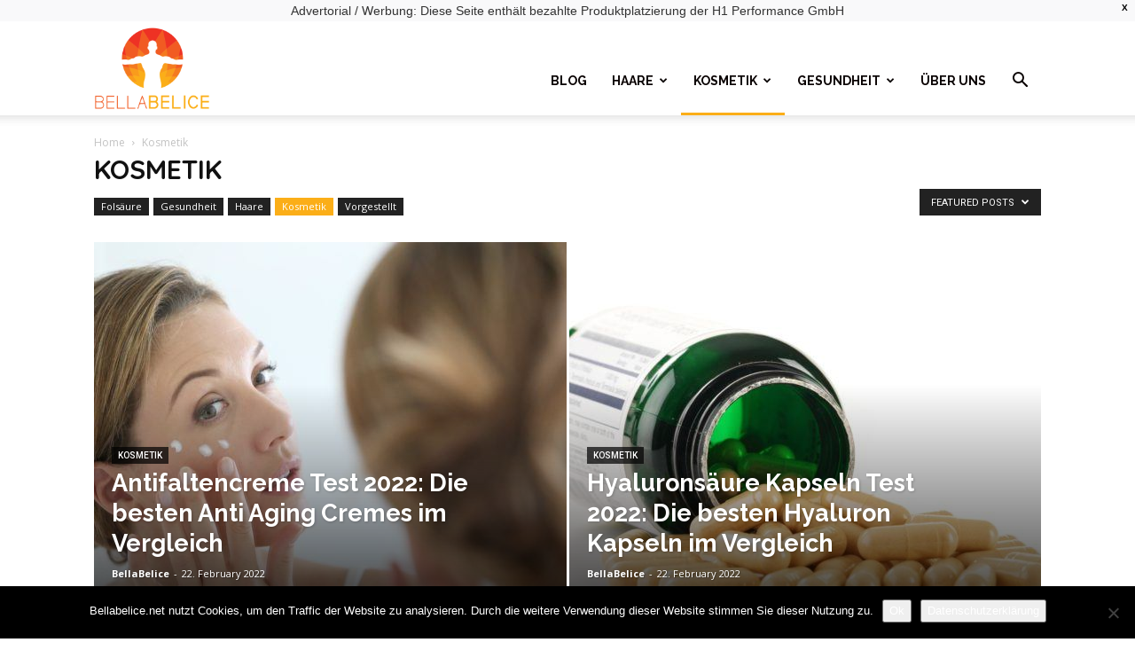

--- FILE ---
content_type: text/html; charset=UTF-8
request_url: https://bellabelice.net/thema/kosmetik/?filter_by=featured
body_size: 34945
content:
<!doctype html >
<!--[if IE 8]>    <html class="ie8" lang="en"> <![endif]-->
<!--[if IE 9]>    <html class="ie9" lang="en"> <![endif]-->
<!--[if gt IE 8]><!--> <html lang="en-US"> <!--<![endif]-->
<head>
    <title>Kosmetik Archive - Bella Bellice</title>
    <meta charset="UTF-8" />
    <meta name="viewport" content="width=device-width, initial-scale=1.0">
    <link rel="pingback" href="https://bellabelice.net/xmlrpc.php" />
    <meta name='robots' content='noindex, follow' />
<link rel="icon" type="image/png" href="https://bellabelice.net/wp-content/uploads/2018/11/favicon.png">
	<!-- This site is optimized with the Yoast SEO plugin v26.7 - https://yoast.com/wordpress/plugins/seo/ -->
	<meta property="og:locale" content="en_US" />
	<meta property="og:type" content="article" />
	<meta property="og:title" content="Kosmetik Archive - Bella Bellice" />
	<meta property="og:url" content="https://bellabelice.net/thema/kosmetik/" />
	<meta property="og:site_name" content="Bella Bellice" />
	<meta name="twitter:card" content="summary_large_image" />
	<script type="application/ld+json" class="yoast-schema-graph">{"@context":"https://schema.org","@graph":[{"@type":"CollectionPage","@id":"https://bellabelice.net/thema/kosmetik/","url":"https://bellabelice.net/thema/kosmetik/","name":"Kosmetik Archive - Bella Bellice","isPartOf":{"@id":"https://bellabelice.net/#website"},"primaryImageOfPage":{"@id":"https://bellabelice.net/thema/kosmetik/#primaryimage"},"image":{"@id":"https://bellabelice.net/thema/kosmetik/#primaryimage"},"thumbnailUrl":"https://bellabelice.net/wp-content/uploads/2019/03/Gesichtscreme-Test.jpg","breadcrumb":{"@id":"https://bellabelice.net/thema/kosmetik/#breadcrumb"},"inLanguage":"en-US"},{"@type":"ImageObject","inLanguage":"en-US","@id":"https://bellabelice.net/thema/kosmetik/#primaryimage","url":"https://bellabelice.net/wp-content/uploads/2019/03/Gesichtscreme-Test.jpg","contentUrl":"https://bellabelice.net/wp-content/uploads/2019/03/Gesichtscreme-Test.jpg","width":3885,"height":2410},{"@type":"BreadcrumbList","@id":"https://bellabelice.net/thema/kosmetik/#breadcrumb","itemListElement":[{"@type":"ListItem","position":1,"name":"Startseite","item":"https://bellabelice.net/"},{"@type":"ListItem","position":2,"name":"Kosmetik"}]},{"@type":"WebSite","@id":"https://bellabelice.net/#website","url":"https://bellabelice.net/","name":"Bella Bellice","description":"Just another WordPress site","potentialAction":[{"@type":"SearchAction","target":{"@type":"EntryPoint","urlTemplate":"https://bellabelice.net/?s={search_term_string}"},"query-input":{"@type":"PropertyValueSpecification","valueRequired":true,"valueName":"search_term_string"}}],"inLanguage":"en-US"}]}</script>
	<!-- / Yoast SEO plugin. -->


<link rel='dns-prefetch' href='//accounts.google.com' />
<link rel='dns-prefetch' href='//apis.google.com' />
<link rel='dns-prefetch' href='//fonts.googleapis.com' />
<link rel="alternate" type="application/rss+xml" title="Bella Bellice &raquo; Feed" href="https://bellabelice.net/feed/" />
<link rel="alternate" type="application/rss+xml" title="Bella Bellice &raquo; Comments Feed" href="https://bellabelice.net/comments/feed/" />
<link rel="alternate" type="application/rss+xml" title="Bella Bellice &raquo; Kosmetik Category Feed" href="https://bellabelice.net/thema/kosmetik/feed/" />
<style id='wp-img-auto-sizes-contain-inline-css' type='text/css'>
img:is([sizes=auto i],[sizes^="auto," i]){contain-intrinsic-size:3000px 1500px}
/*# sourceURL=wp-img-auto-sizes-contain-inline-css */
</style>
<style id='wp-emoji-styles-inline-css' type='text/css'>

	img.wp-smiley, img.emoji {
		display: inline !important;
		border: none !important;
		box-shadow: none !important;
		height: 1em !important;
		width: 1em !important;
		margin: 0 0.07em !important;
		vertical-align: -0.1em !important;
		background: none !important;
		padding: 0 !important;
	}
/*# sourceURL=wp-emoji-styles-inline-css */
</style>
<link rel='stylesheet' id='wp-block-library-css' href='https://bellabelice.net/wp-includes/css/dist/block-library/style.min.css?ver=6.9' type='text/css' media='all' />
<style id='classic-theme-styles-inline-css' type='text/css'>
/*! This file is auto-generated */
.wp-block-button__link{color:#fff;background-color:#32373c;border-radius:9999px;box-shadow:none;text-decoration:none;padding:calc(.667em + 2px) calc(1.333em + 2px);font-size:1.125em}.wp-block-file__button{background:#32373c;color:#fff;text-decoration:none}
/*# sourceURL=/wp-includes/css/classic-themes.min.css */
</style>
<style id='global-styles-inline-css' type='text/css'>
:root{--wp--preset--aspect-ratio--square: 1;--wp--preset--aspect-ratio--4-3: 4/3;--wp--preset--aspect-ratio--3-4: 3/4;--wp--preset--aspect-ratio--3-2: 3/2;--wp--preset--aspect-ratio--2-3: 2/3;--wp--preset--aspect-ratio--16-9: 16/9;--wp--preset--aspect-ratio--9-16: 9/16;--wp--preset--color--black: #000000;--wp--preset--color--cyan-bluish-gray: #abb8c3;--wp--preset--color--white: #ffffff;--wp--preset--color--pale-pink: #f78da7;--wp--preset--color--vivid-red: #cf2e2e;--wp--preset--color--luminous-vivid-orange: #ff6900;--wp--preset--color--luminous-vivid-amber: #fcb900;--wp--preset--color--light-green-cyan: #7bdcb5;--wp--preset--color--vivid-green-cyan: #00d084;--wp--preset--color--pale-cyan-blue: #8ed1fc;--wp--preset--color--vivid-cyan-blue: #0693e3;--wp--preset--color--vivid-purple: #9b51e0;--wp--preset--gradient--vivid-cyan-blue-to-vivid-purple: linear-gradient(135deg,rgb(6,147,227) 0%,rgb(155,81,224) 100%);--wp--preset--gradient--light-green-cyan-to-vivid-green-cyan: linear-gradient(135deg,rgb(122,220,180) 0%,rgb(0,208,130) 100%);--wp--preset--gradient--luminous-vivid-amber-to-luminous-vivid-orange: linear-gradient(135deg,rgb(252,185,0) 0%,rgb(255,105,0) 100%);--wp--preset--gradient--luminous-vivid-orange-to-vivid-red: linear-gradient(135deg,rgb(255,105,0) 0%,rgb(207,46,46) 100%);--wp--preset--gradient--very-light-gray-to-cyan-bluish-gray: linear-gradient(135deg,rgb(238,238,238) 0%,rgb(169,184,195) 100%);--wp--preset--gradient--cool-to-warm-spectrum: linear-gradient(135deg,rgb(74,234,220) 0%,rgb(151,120,209) 20%,rgb(207,42,186) 40%,rgb(238,44,130) 60%,rgb(251,105,98) 80%,rgb(254,248,76) 100%);--wp--preset--gradient--blush-light-purple: linear-gradient(135deg,rgb(255,206,236) 0%,rgb(152,150,240) 100%);--wp--preset--gradient--blush-bordeaux: linear-gradient(135deg,rgb(254,205,165) 0%,rgb(254,45,45) 50%,rgb(107,0,62) 100%);--wp--preset--gradient--luminous-dusk: linear-gradient(135deg,rgb(255,203,112) 0%,rgb(199,81,192) 50%,rgb(65,88,208) 100%);--wp--preset--gradient--pale-ocean: linear-gradient(135deg,rgb(255,245,203) 0%,rgb(182,227,212) 50%,rgb(51,167,181) 100%);--wp--preset--gradient--electric-grass: linear-gradient(135deg,rgb(202,248,128) 0%,rgb(113,206,126) 100%);--wp--preset--gradient--midnight: linear-gradient(135deg,rgb(2,3,129) 0%,rgb(40,116,252) 100%);--wp--preset--font-size--small: 11px;--wp--preset--font-size--medium: 20px;--wp--preset--font-size--large: 32px;--wp--preset--font-size--x-large: 42px;--wp--preset--font-size--regular: 15px;--wp--preset--font-size--larger: 50px;--wp--preset--spacing--20: 0.44rem;--wp--preset--spacing--30: 0.67rem;--wp--preset--spacing--40: 1rem;--wp--preset--spacing--50: 1.5rem;--wp--preset--spacing--60: 2.25rem;--wp--preset--spacing--70: 3.38rem;--wp--preset--spacing--80: 5.06rem;--wp--preset--shadow--natural: 6px 6px 9px rgba(0, 0, 0, 0.2);--wp--preset--shadow--deep: 12px 12px 50px rgba(0, 0, 0, 0.4);--wp--preset--shadow--sharp: 6px 6px 0px rgba(0, 0, 0, 0.2);--wp--preset--shadow--outlined: 6px 6px 0px -3px rgb(255, 255, 255), 6px 6px rgb(0, 0, 0);--wp--preset--shadow--crisp: 6px 6px 0px rgb(0, 0, 0);}:where(.is-layout-flex){gap: 0.5em;}:where(.is-layout-grid){gap: 0.5em;}body .is-layout-flex{display: flex;}.is-layout-flex{flex-wrap: wrap;align-items: center;}.is-layout-flex > :is(*, div){margin: 0;}body .is-layout-grid{display: grid;}.is-layout-grid > :is(*, div){margin: 0;}:where(.wp-block-columns.is-layout-flex){gap: 2em;}:where(.wp-block-columns.is-layout-grid){gap: 2em;}:where(.wp-block-post-template.is-layout-flex){gap: 1.25em;}:where(.wp-block-post-template.is-layout-grid){gap: 1.25em;}.has-black-color{color: var(--wp--preset--color--black) !important;}.has-cyan-bluish-gray-color{color: var(--wp--preset--color--cyan-bluish-gray) !important;}.has-white-color{color: var(--wp--preset--color--white) !important;}.has-pale-pink-color{color: var(--wp--preset--color--pale-pink) !important;}.has-vivid-red-color{color: var(--wp--preset--color--vivid-red) !important;}.has-luminous-vivid-orange-color{color: var(--wp--preset--color--luminous-vivid-orange) !important;}.has-luminous-vivid-amber-color{color: var(--wp--preset--color--luminous-vivid-amber) !important;}.has-light-green-cyan-color{color: var(--wp--preset--color--light-green-cyan) !important;}.has-vivid-green-cyan-color{color: var(--wp--preset--color--vivid-green-cyan) !important;}.has-pale-cyan-blue-color{color: var(--wp--preset--color--pale-cyan-blue) !important;}.has-vivid-cyan-blue-color{color: var(--wp--preset--color--vivid-cyan-blue) !important;}.has-vivid-purple-color{color: var(--wp--preset--color--vivid-purple) !important;}.has-black-background-color{background-color: var(--wp--preset--color--black) !important;}.has-cyan-bluish-gray-background-color{background-color: var(--wp--preset--color--cyan-bluish-gray) !important;}.has-white-background-color{background-color: var(--wp--preset--color--white) !important;}.has-pale-pink-background-color{background-color: var(--wp--preset--color--pale-pink) !important;}.has-vivid-red-background-color{background-color: var(--wp--preset--color--vivid-red) !important;}.has-luminous-vivid-orange-background-color{background-color: var(--wp--preset--color--luminous-vivid-orange) !important;}.has-luminous-vivid-amber-background-color{background-color: var(--wp--preset--color--luminous-vivid-amber) !important;}.has-light-green-cyan-background-color{background-color: var(--wp--preset--color--light-green-cyan) !important;}.has-vivid-green-cyan-background-color{background-color: var(--wp--preset--color--vivid-green-cyan) !important;}.has-pale-cyan-blue-background-color{background-color: var(--wp--preset--color--pale-cyan-blue) !important;}.has-vivid-cyan-blue-background-color{background-color: var(--wp--preset--color--vivid-cyan-blue) !important;}.has-vivid-purple-background-color{background-color: var(--wp--preset--color--vivid-purple) !important;}.has-black-border-color{border-color: var(--wp--preset--color--black) !important;}.has-cyan-bluish-gray-border-color{border-color: var(--wp--preset--color--cyan-bluish-gray) !important;}.has-white-border-color{border-color: var(--wp--preset--color--white) !important;}.has-pale-pink-border-color{border-color: var(--wp--preset--color--pale-pink) !important;}.has-vivid-red-border-color{border-color: var(--wp--preset--color--vivid-red) !important;}.has-luminous-vivid-orange-border-color{border-color: var(--wp--preset--color--luminous-vivid-orange) !important;}.has-luminous-vivid-amber-border-color{border-color: var(--wp--preset--color--luminous-vivid-amber) !important;}.has-light-green-cyan-border-color{border-color: var(--wp--preset--color--light-green-cyan) !important;}.has-vivid-green-cyan-border-color{border-color: var(--wp--preset--color--vivid-green-cyan) !important;}.has-pale-cyan-blue-border-color{border-color: var(--wp--preset--color--pale-cyan-blue) !important;}.has-vivid-cyan-blue-border-color{border-color: var(--wp--preset--color--vivid-cyan-blue) !important;}.has-vivid-purple-border-color{border-color: var(--wp--preset--color--vivid-purple) !important;}.has-vivid-cyan-blue-to-vivid-purple-gradient-background{background: var(--wp--preset--gradient--vivid-cyan-blue-to-vivid-purple) !important;}.has-light-green-cyan-to-vivid-green-cyan-gradient-background{background: var(--wp--preset--gradient--light-green-cyan-to-vivid-green-cyan) !important;}.has-luminous-vivid-amber-to-luminous-vivid-orange-gradient-background{background: var(--wp--preset--gradient--luminous-vivid-amber-to-luminous-vivid-orange) !important;}.has-luminous-vivid-orange-to-vivid-red-gradient-background{background: var(--wp--preset--gradient--luminous-vivid-orange-to-vivid-red) !important;}.has-very-light-gray-to-cyan-bluish-gray-gradient-background{background: var(--wp--preset--gradient--very-light-gray-to-cyan-bluish-gray) !important;}.has-cool-to-warm-spectrum-gradient-background{background: var(--wp--preset--gradient--cool-to-warm-spectrum) !important;}.has-blush-light-purple-gradient-background{background: var(--wp--preset--gradient--blush-light-purple) !important;}.has-blush-bordeaux-gradient-background{background: var(--wp--preset--gradient--blush-bordeaux) !important;}.has-luminous-dusk-gradient-background{background: var(--wp--preset--gradient--luminous-dusk) !important;}.has-pale-ocean-gradient-background{background: var(--wp--preset--gradient--pale-ocean) !important;}.has-electric-grass-gradient-background{background: var(--wp--preset--gradient--electric-grass) !important;}.has-midnight-gradient-background{background: var(--wp--preset--gradient--midnight) !important;}.has-small-font-size{font-size: var(--wp--preset--font-size--small) !important;}.has-medium-font-size{font-size: var(--wp--preset--font-size--medium) !important;}.has-large-font-size{font-size: var(--wp--preset--font-size--large) !important;}.has-x-large-font-size{font-size: var(--wp--preset--font-size--x-large) !important;}
:where(.wp-block-post-template.is-layout-flex){gap: 1.25em;}:where(.wp-block-post-template.is-layout-grid){gap: 1.25em;}
:where(.wp-block-term-template.is-layout-flex){gap: 1.25em;}:where(.wp-block-term-template.is-layout-grid){gap: 1.25em;}
:where(.wp-block-columns.is-layout-flex){gap: 2em;}:where(.wp-block-columns.is-layout-grid){gap: 2em;}
:root :where(.wp-block-pullquote){font-size: 1.5em;line-height: 1.6;}
/*# sourceURL=global-styles-inline-css */
</style>
<link rel='stylesheet' id='cookie-notice-front-css' href='https://bellabelice.net/wp-content/plugins/cookie-notice/css/front.min.css?ver=2.5.11' type='text/css' media='all' />
<link rel='stylesheet' id='toc-screen-css' href='https://bellabelice.net/wp-content/plugins/table-of-contents-plus/screen.min.css?ver=2411.1' type='text/css' media='all' />
<style id='toc-screen-inline-css' type='text/css'>
div#toc_container ul li {font-size: 100%;}
/*# sourceURL=toc-screen-inline-css */
</style>
<link rel='stylesheet' id='tve_style_family_tve_flt-css' href='https://bellabelice.net/wp-content/plugins/thrive-visual-editor/editor/css/thrive_flat.css?ver=10.8.3' type='text/css' media='all' />
<link rel='stylesheet' id='wpfront-notification-bar-css' href='https://bellabelice.net/wp-content/plugins/wpfront-notification-bar/css/wpfront-notification-bar.min.css?ver=3.5.1.05102' type='text/css' media='all' />
<link rel='stylesheet' id='google-fonts-style-css' href='https://fonts.googleapis.com/css?family=Raleway%3A400%2C700%7CQuicksand%3A400%2C700%7COpen+Sans%3A300italic%2C400%2C400italic%2C600%2C600italic%2C700%7CRoboto%3A300%2C400%2C400italic%2C500%2C500italic%2C700%2C900&#038;ver=9.5' type='text/css' media='all' />
<link rel='stylesheet' id='aawp-styles-css' href='https://bellabelice.net/wp-content/plugins/aawp/public/assets/css/styles.min.css?ver=3.12.3' type='text/css' media='all' />
<link rel='stylesheet' id='td-theme-css' href='https://bellabelice.net/wp-content/themes/Newspaper/style.css?ver=9.5' type='text/css' media='all' />
<link rel='stylesheet' id='td-theme-demo-style-css' href='https://bellabelice.net/wp-content/themes/Newspaper/includes/demos/health/demo_style.css?ver=9.5' type='text/css' media='all' />
<script type="text/javascript" id="cookie-notice-front-js-before">
/* <![CDATA[ */
var cnArgs = {"ajaxUrl":"https:\/\/bellabelice.net\/wp-admin\/admin-ajax.php","nonce":"1e446d9965","hideEffect":"fade","position":"bottom","onScroll":false,"onScrollOffset":100,"onClick":false,"cookieName":"cookie_notice_accepted","cookieTime":2592000,"cookieTimeRejected":2592000,"globalCookie":false,"redirection":false,"cache":false,"revokeCookies":false,"revokeCookiesOpt":"automatic"};

//# sourceURL=cookie-notice-front-js-before
/* ]]> */
</script>
<script type="text/javascript" src="https://bellabelice.net/wp-content/plugins/cookie-notice/js/front.min.js?ver=2.5.11" id="cookie-notice-front-js"></script>
<script type="text/javascript" src="https://bellabelice.net/wp-includes/js/jquery/jquery.min.js?ver=3.7.1" id="jquery-core-js"></script>
<script type="text/javascript" src="https://bellabelice.net/wp-includes/js/jquery/jquery-migrate.min.js?ver=3.4.1" id="jquery-migrate-js"></script>
<script type="text/javascript" src="https://bellabelice.net/wp-includes/js/jquery/ui/core.min.js?ver=1.13.3" id="jquery-ui-core-js"></script>
<script type="text/javascript" src="https://bellabelice.net/wp-includes/js/jquery/ui/menu.min.js?ver=1.13.3" id="jquery-ui-menu-js"></script>
<script type="text/javascript" src="https://bellabelice.net/wp-includes/js/dist/dom-ready.min.js?ver=f77871ff7694fffea381" id="wp-dom-ready-js"></script>
<script type="text/javascript" src="https://bellabelice.net/wp-includes/js/dist/hooks.min.js?ver=dd5603f07f9220ed27f1" id="wp-hooks-js"></script>
<script type="text/javascript" src="https://bellabelice.net/wp-includes/js/dist/i18n.min.js?ver=c26c3dc7bed366793375" id="wp-i18n-js"></script>
<script type="text/javascript" id="wp-i18n-js-after">
/* <![CDATA[ */
wp.i18n.setLocaleData( { 'text direction\u0004ltr': [ 'ltr' ] } );
//# sourceURL=wp-i18n-js-after
/* ]]> */
</script>
<script type="text/javascript" src="https://bellabelice.net/wp-includes/js/dist/a11y.min.js?ver=cb460b4676c94bd228ed" id="wp-a11y-js"></script>
<script type="text/javascript" src="https://bellabelice.net/wp-includes/js/jquery/ui/autocomplete.min.js?ver=1.13.3" id="jquery-ui-autocomplete-js"></script>
<script type="text/javascript" src="https://bellabelice.net/wp-includes/js/imagesloaded.min.js?ver=5.0.0" id="imagesloaded-js"></script>
<script type="text/javascript" src="https://bellabelice.net/wp-includes/js/masonry.min.js?ver=4.2.2" id="masonry-js"></script>
<script type="text/javascript" src="https://bellabelice.net/wp-includes/js/jquery/jquery.masonry.min.js?ver=3.1.2b" id="jquery-masonry-js"></script>
<script type="text/javascript" id="tve_frontend-js-extra">
/* <![CDATA[ */
var tve_frontend_options = {"ajaxurl":"https://bellabelice.net/wp-admin/admin-ajax.php","is_editor_page":"","page_events":[],"is_single":"0","social_fb_app_id":"","dash_url":"https://bellabelice.net/wp-content/plugins/thrive-visual-editor/thrive-dashboard","queried_object":{"term_id":9,"taxonomy":"category"},"query_vars":{"category_name":"kosmetik"},"$_POST":[],"translations":{"Copy":"Copy","empty_username":"ERROR: The username field is empty.","empty_password":"ERROR: The password field is empty.","empty_login":"ERROR: Enter a username or email address.","min_chars":"At least %s characters are needed","no_headings":"No headings found","registration_err":{"required_field":"\u003Cstrong\u003EError\u003C/strong\u003E: This field is required","required_email":"\u003Cstrong\u003EError\u003C/strong\u003E: Please type your email address","invalid_email":"\u003Cstrong\u003EError\u003C/strong\u003E: The email address isn&#8217;t correct","passwordmismatch":"\u003Cstrong\u003EError\u003C/strong\u003E: Password mismatch"}},"routes":{"posts":"https://bellabelice.net/wp-json/tcb/v1/posts","video_reporting":"https://bellabelice.net/wp-json/tcb/v1/video-reporting"},"nonce":"3d015c292e","allow_video_src":"","google_client_id":null,"google_api_key":null,"facebook_app_id":null,"lead_generation_custom_tag_apis":["activecampaign","aweber","convertkit","drip","klicktipp","mailchimp","sendlane","zapier"],"post_request_data":[],"user_profile_nonce":"c62c702fc3","ip":"3.143.252.204","current_user":[],"conditional_display":{"is_tooltip_dismissed":false}};
//# sourceURL=tve_frontend-js-extra
/* ]]> */
</script>
<script type="text/javascript" src="https://bellabelice.net/wp-content/plugins/thrive-visual-editor/editor/js/dist/modules/general.min.js?ver=10.8.3" id="tve_frontend-js"></script>
<script type="text/javascript" src="https://bellabelice.net/wp-includes/js/plupload/moxie.min.js?ver=1.3.5.1" id="moxiejs-js"></script>
<script type="text/javascript" src="https://bellabelice.net/wp-content/plugins/wpfront-notification-bar/js/wpfront-notification-bar.min.js?ver=3.5.1.05102" id="wpfront-notification-bar-js"></script>
<link rel="https://api.w.org/" href="https://bellabelice.net/wp-json/" /><link rel="alternate" title="JSON" type="application/json" href="https://bellabelice.net/wp-json/wp/v2/categories/9" /><link rel="EditURI" type="application/rsd+xml" title="RSD" href="https://bellabelice.net/xmlrpc.php?rsd" />
<meta name="generator" content="WordPress 6.9" />
<style type="text/css">.aawp .aawp-tb__row--highlight{background-color:#256aaf;}.aawp .aawp-tb__row--highlight{color:#256aaf;}.aawp .aawp-tb__row--highlight a{color:#256aaf;}</style><style type="text/css">.aawp-tb {
font-family: quicksand;
font-size: 1em;
margin: 0px;

background-color: #ffffff;
}

.aawp .aawp-star-rating--custom,
.aawp-star-rating--custom,
a.aawp-star-rating--custom {
    height: 18px;
    width: 108px;

    background-size: 108px 18px;
    background-image: url('https://bellabelice.net/wp-content/uploads/2019/01/amz-star-ranking-back.png');
}

.aawp .aawp-star-rating--custom > span,
.aawp-star-rating--custom > span,
a.aawp-star-rating--custom > span {
    height: 18px;
    width: 108px;

    background-size: 108px 18px;
    background-image: url('https://bellabelice.net/wp-content/uploads/2019/01/amz-star-ranking-front.png');
}

.aawp .aawp-product { 
margin: 0px;
}

aawp-product__title {
font-size: 1,25em;
font-family: quicksand;
padding: 0px;
}</style><style type="text/css">:not(#tve) .ttfm1{font-family: 'Cabin' !important;font-weight: 400 !important;}.ttfm1 input, .ttfm1 select, .ttfm1 textarea, .ttfm1 button {font-family: 'Cabin' !important;font-weight: 400 !important;}:not(#tve) .ttfm1.bold_text,.ttfm1 .bold_text,.ttfm1 b,.ttfm1 strong{font-weight: 500 !important;}.ttfm1.bold_text,.ttfm1 .bold_text,.ttfm1 b,.ttfm1 strong input, .ttfm1.bold_text,.ttfm1 .bold_text,.ttfm1 b,.ttfm1 strong select, .ttfm1.bold_text,.ttfm1 .bold_text,.ttfm1 b,.ttfm1 strong textarea, .ttfm1.bold_text,.ttfm1 .bold_text,.ttfm1 b,.ttfm1 strong button {font-weight: 500 !important;}</style><style type="text/css" id="tve_global_variables">:root{--tcb-background-author-image:url(https://secure.gravatar.com/avatar/82610ffaaea6c8be590eecd9533f2413deca55463ef136142947e2bc82cd227d?s=256&d=mm&r=g);--tcb-background-user-image:url();--tcb-background-featured-image-thumbnail:url(https://bellabelice.net/wp-content/uploads/2019/03/Gesichtscreme-Test.jpg);}</style><!--[if lt IE 9]><script src="https://cdnjs.cloudflare.com/ajax/libs/html5shiv/3.7.3/html5shiv.js"></script><![endif]-->
    <meta name="generator" content="Elementor 3.34.1; features: additional_custom_breakpoints; settings: css_print_method-external, google_font-enabled, font_display-auto">
			<style>
				.e-con.e-parent:nth-of-type(n+4):not(.e-lazyloaded):not(.e-no-lazyload),
				.e-con.e-parent:nth-of-type(n+4):not(.e-lazyloaded):not(.e-no-lazyload) * {
					background-image: none !important;
				}
				@media screen and (max-height: 1024px) {
					.e-con.e-parent:nth-of-type(n+3):not(.e-lazyloaded):not(.e-no-lazyload),
					.e-con.e-parent:nth-of-type(n+3):not(.e-lazyloaded):not(.e-no-lazyload) * {
						background-image: none !important;
					}
				}
				@media screen and (max-height: 640px) {
					.e-con.e-parent:nth-of-type(n+2):not(.e-lazyloaded):not(.e-no-lazyload),
					.e-con.e-parent:nth-of-type(n+2):not(.e-lazyloaded):not(.e-no-lazyload) * {
						background-image: none !important;
					}
				}
			</style>
			<!--GA4-->
<script async src="https://www.googletagmanager.com/gtag/js?id=G-6B6D45W7YJ"></script>
<script>
  window.dataLayer = window.dataLayer || [];
  function gtag(){dataLayer.push(arguments);}
  gtag('js', new Date());

  gtag('config', 'G-6B6D45W7YJ');
</script>

<!-- Taboola Pixel Code -->
<script type='text/javascript'>
window._tfa = window._tfa || [];
window._tfa.push({notify: 'event', name: 'page_view', id: 1151480});
!function (t, f, a, x) {
if (!document.getElementById(x)) {
t.async = 1;t.src = a;t.id=x;f.parentNode.insertBefore(t, f);
}
}(document.createElement('script'),
document.getElementsByTagName('script')[0],
'//cdn.taboola.com/libtrc/unip/1151480/tfa.js',
'tb_tfa_script');
</script>
<noscript>
<img src='//trc.taboola.com/1151480/log/3/unip?en=page_view'
width='0' height='0' style='display:none'/>
</noscript>
<!-- End of Taboola Pixel Code -->

<!-- Taboola Pixel Code -->

<noscript>
    <img src='//trc.taboola.com/1151480/log/3/unip?en=click_amz_button'
        width='0' height='0' style='display:none'/>
</noscript>
<!-- End of Taboola Pixel Code -->

<script>
jQuery(document).on('click','a',function(){
if(jQuery(this).attr("href") && jQuery(this).attr("href").match(/(amzn.to|amazon.de)/)) {
if(typeof _tfa != "undefined") {
_tfa.push({notify: 'event', name: 'click_amz_button', id: 1151480});
}
}
return true;
});
</script>

<script data-obct type="text/javascript">
/** DO NOT MODIFY THIS CODE**/
!function(_window, _document) {
var OB_ADV_ID='00a26deedb512d5b96240b9421e8e1efeb';
if (_window.obApi) {var toArray = function(object) {return Object.prototype.toString.call(object) === '[object Array]' ? object : [object];};_window.obApi.marketerId = toArray(_window.obApi.marketerId).concat(toArray(OB_ADV_ID));return;}
var api = window.obApi = function() {api.dispatch ? api.dispatch.apply(api, arguments) : api.queue.push(arguments);};api.version = '1.1';api.loaded = true;api.marketerId = OB_ADV_ID;api.queue = [];var tag = document.createElement('script');tag.async = true;tag.src = '//amplify.outbrain.com/cp/obtp.js';tag.type = 'text/javascript';var script = _document.getElementsByTagName('script')[0];script.parentNode.insertBefore(tag, script);}(window, document);
obApi('track', 'PAGE_VIEW');
</script>

<script>
jQuery(document).on('click','a',function(){
if(jQuery(this).attr("href") && jQuery(this).attr("href").match(/(amzn.to|amazon.de)/)) {
if(typeof obApi != "undefined") {
obApi('track', 'clickamzbutton');
}
}
return true;
});
</script>

<script>
document.addEventListener('DOMContentLoaded', () => {
  const url_params = new URLSearchParams(window.location.search)
  const affiliate_tag = url_params.get('affiliate_tag')
  if (affiliate_tag) {
    const a_tags = Array.from(document.querySelectorAll('a'))
    a_tags.forEach((a) => {
      if (a.href.search('amazon.de') > -1) {
        const url_params_amazon = new URLSearchParams(a.search)
        url_params_amazon.set('tag', affiliate_tag)
        a.search = url_params_amazon.toString()
      }
    })
  }
})
</script>

<!-- Facebook Pixel Code -->
<script>
  !function(f,b,e,v,n,t,s)
  {if(f.fbq)return;n=f.fbq=function(){n.callMethod?
  n.callMethod.apply(n,arguments):n.queue.push(arguments)};
  if(!f._fbq)f._fbq=n;n.push=n;n.loaded=!0;n.version='2.0';
  n.queue=[];t=b.createElement(e);t.async=!0;
  t.src=v;s=b.getElementsByTagName(e)[0];
  s.parentNode.insertBefore(t,s)}(window, document,'script',
  'https://connect.facebook.net/en_US/fbevents.js');
  fbq('init', '1665167500170734');
  fbq('track', 'PageView');
</script>
<noscript><img height="1" width="1" style="display:none"
  src="https://www.facebook.com/tr?id=1665167500170734&ev=PageView&noscript=1"
/></noscript>
<!-- End Facebook Pixel Code -->
<!-- JS generated by theme -->

<script>
    
    

	    var tdBlocksArray = []; //here we store all the items for the current page

	    //td_block class - each ajax block uses a object of this class for requests
	    function tdBlock() {
		    this.id = '';
		    this.block_type = 1; //block type id (1-234 etc)
		    this.atts = '';
		    this.td_column_number = '';
		    this.td_current_page = 1; //
		    this.post_count = 0; //from wp
		    this.found_posts = 0; //from wp
		    this.max_num_pages = 0; //from wp
		    this.td_filter_value = ''; //current live filter value
		    this.is_ajax_running = false;
		    this.td_user_action = ''; // load more or infinite loader (used by the animation)
		    this.header_color = '';
		    this.ajax_pagination_infinite_stop = ''; //show load more at page x
	    }


        // td_js_generator - mini detector
        (function(){
            var htmlTag = document.getElementsByTagName("html")[0];

	        if ( navigator.userAgent.indexOf("MSIE 10.0") > -1 ) {
                htmlTag.className += ' ie10';
            }

            if ( !!navigator.userAgent.match(/Trident.*rv\:11\./) ) {
                htmlTag.className += ' ie11';
            }

	        if ( navigator.userAgent.indexOf("Edge") > -1 ) {
                htmlTag.className += ' ieEdge';
            }

            if ( /(iPad|iPhone|iPod)/g.test(navigator.userAgent) ) {
                htmlTag.className += ' td-md-is-ios';
            }

            var user_agent = navigator.userAgent.toLowerCase();
            if ( user_agent.indexOf("android") > -1 ) {
                htmlTag.className += ' td-md-is-android';
            }

            if ( -1 !== navigator.userAgent.indexOf('Mac OS X')  ) {
                htmlTag.className += ' td-md-is-os-x';
            }

            if ( /chrom(e|ium)/.test(navigator.userAgent.toLowerCase()) ) {
               htmlTag.className += ' td-md-is-chrome';
            }

            if ( -1 !== navigator.userAgent.indexOf('Firefox') ) {
                htmlTag.className += ' td-md-is-firefox';
            }

            if ( -1 !== navigator.userAgent.indexOf('Safari') && -1 === navigator.userAgent.indexOf('Chrome') ) {
                htmlTag.className += ' td-md-is-safari';
            }

            if( -1 !== navigator.userAgent.indexOf('IEMobile') ){
                htmlTag.className += ' td-md-is-iemobile';
            }

        })();




        var tdLocalCache = {};

        ( function () {
            "use strict";

            tdLocalCache = {
                data: {},
                remove: function (resource_id) {
                    delete tdLocalCache.data[resource_id];
                },
                exist: function (resource_id) {
                    return tdLocalCache.data.hasOwnProperty(resource_id) && tdLocalCache.data[resource_id] !== null;
                },
                get: function (resource_id) {
                    return tdLocalCache.data[resource_id];
                },
                set: function (resource_id, cachedData) {
                    tdLocalCache.remove(resource_id);
                    tdLocalCache.data[resource_id] = cachedData;
                }
            };
        })();

    
    
var td_viewport_interval_list=[{"limitBottom":767,"sidebarWidth":228},{"limitBottom":1018,"sidebarWidth":300},{"limitBottom":1140,"sidebarWidth":324}];
var td_animation_stack_effect="type0";
var tds_animation_stack=true;
var td_animation_stack_specific_selectors=".entry-thumb, img";
var td_animation_stack_general_selectors=".td-animation-stack img, .td-animation-stack .entry-thumb, .post img";
var tds_general_modal_image="yes";
var td_ajax_url="https:\/\/bellabelice.net\/wp-admin\/admin-ajax.php?td_theme_name=Newspaper&v=9.5";
var td_get_template_directory_uri="https:\/\/bellabelice.net\/wp-content\/themes\/Newspaper";
var tds_snap_menu="";
var tds_logo_on_sticky="";
var tds_header_style="7";
var td_please_wait="Please wait...";
var td_email_user_pass_incorrect="User or password incorrect!";
var td_email_user_incorrect="Email or username incorrect!";
var td_email_incorrect="Email incorrect!";
var tds_more_articles_on_post_enable="";
var tds_more_articles_on_post_time_to_wait="";
var tds_more_articles_on_post_pages_distance_from_top=0;
var tds_theme_color_site_wide="#fbae18";
var tds_smart_sidebar="enabled";
var tdThemeName="Newspaper";
var td_magnific_popup_translation_tPrev="Previous (Left arrow key)";
var td_magnific_popup_translation_tNext="Next (Right arrow key)";
var td_magnific_popup_translation_tCounter="%curr% of %total%";
var td_magnific_popup_translation_ajax_tError="The content from %url% could not be loaded.";
var td_magnific_popup_translation_image_tError="The image #%curr% could not be loaded.";
var tdDateNamesI18n={"month_names":["January","February","March","April","May","June","July","August","September","October","November","December"],"month_names_short":["Jan","Feb","Mar","Apr","May","Jun","Jul","Aug","Sep","Oct","Nov","Dec"],"day_names":["Sunday","Monday","Tuesday","Wednesday","Thursday","Friday","Saturday"],"day_names_short":["Sun","Mon","Tue","Wed","Thu","Fri","Sat"]};
var td_ad_background_click_link="";
var td_ad_background_click_target="";
</script>


<!-- Header style compiled by theme -->

<style>
    
.td-header-wrap .black-menu .sf-menu > .current-menu-item > a,
    .td-header-wrap .black-menu .sf-menu > .current-menu-ancestor > a,
    .td-header-wrap .black-menu .sf-menu > .current-category-ancestor > a,
    .td-header-wrap .black-menu .sf-menu > li > a:hover,
    .td-header-wrap .black-menu .sf-menu > .sfHover > a,
    .td-header-style-12 .td-header-menu-wrap-full,
    .sf-menu > .current-menu-item > a:after,
    .sf-menu > .current-menu-ancestor > a:after,
    .sf-menu > .current-category-ancestor > a:after,
    .sf-menu > li:hover > a:after,
    .sf-menu > .sfHover > a:after,
    .td-header-style-12 .td-affix,
    .header-search-wrap .td-drop-down-search:after,
    .header-search-wrap .td-drop-down-search .btn:hover,
    input[type=submit]:hover,
    .td-read-more a,
    .td-post-category:hover,
    .td-grid-style-1.td-hover-1 .td-big-grid-post:hover .td-post-category,
    .td-grid-style-5.td-hover-1 .td-big-grid-post:hover .td-post-category,
    .td_top_authors .td-active .td-author-post-count,
    .td_top_authors .td-active .td-author-comments-count,
    .td_top_authors .td_mod_wrap:hover .td-author-post-count,
    .td_top_authors .td_mod_wrap:hover .td-author-comments-count,
    .td-404-sub-sub-title a:hover,
    .td-search-form-widget .wpb_button:hover,
    .td-rating-bar-wrap div,
    .td_category_template_3 .td-current-sub-category,
    .dropcap,
    .td_wrapper_video_playlist .td_video_controls_playlist_wrapper,
    .wpb_default,
    .wpb_default:hover,
    .td-left-smart-list:hover,
    .td-right-smart-list:hover,
    .woocommerce-checkout .woocommerce input.button:hover,
    .woocommerce-page .woocommerce a.button:hover,
    .woocommerce-account div.woocommerce .button:hover,
    #bbpress-forums button:hover,
    .bbp_widget_login .button:hover,
    .td-footer-wrapper .td-post-category,
    .td-footer-wrapper .widget_product_search input[type="submit"]:hover,
    .woocommerce .product a.button:hover,
    .woocommerce .product #respond input#submit:hover,
    .woocommerce .checkout input#place_order:hover,
    .woocommerce .woocommerce.widget .button:hover,
    .single-product .product .summary .cart .button:hover,
    .woocommerce-cart .woocommerce table.cart .button:hover,
    .woocommerce-cart .woocommerce .shipping-calculator-form .button:hover,
    .td-next-prev-wrap a:hover,
    .td-load-more-wrap a:hover,
    .td-post-small-box a:hover,
    .page-nav .current,
    .page-nav:first-child > div,
    .td_category_template_8 .td-category-header .td-category a.td-current-sub-category,
    .td_category_template_4 .td-category-siblings .td-category a:hover,
    #bbpress-forums .bbp-pagination .current,
    #bbpress-forums #bbp-single-user-details #bbp-user-navigation li.current a,
    .td-theme-slider:hover .slide-meta-cat a,
    a.vc_btn-black:hover,
    .td-trending-now-wrapper:hover .td-trending-now-title,
    .td-scroll-up,
    .td-smart-list-button:hover,
    .td-weather-information:before,
    .td-weather-week:before,
    .td_block_exchange .td-exchange-header:before,
    .td_block_big_grid_9.td-grid-style-1 .td-post-category,
    .td_block_big_grid_9.td-grid-style-5 .td-post-category,
    .td-grid-style-6.td-hover-1 .td-module-thumb:after,
    .td-pulldown-syle-2 .td-subcat-dropdown ul:after,
    .td_block_template_9 .td-block-title:after,
    .td_block_template_15 .td-block-title:before,
    div.wpforms-container .wpforms-form div.wpforms-submit-container button[type=submit] {
        background-color: #fbae18;
    }

    .td_block_template_4 .td-related-title .td-cur-simple-item:before {
        border-color: #fbae18 transparent transparent transparent !important;
    }

    .woocommerce .woocommerce-message .button:hover,
    .woocommerce .woocommerce-error .button:hover,
    .woocommerce .woocommerce-info .button:hover {
        background-color: #fbae18 !important;
    }
    
    
    .td_block_template_4 .td-related-title .td-cur-simple-item,
    .td_block_template_3 .td-related-title .td-cur-simple-item,
    .td_block_template_9 .td-related-title:after {
        background-color: #fbae18;
    }

    .woocommerce .product .onsale,
    .woocommerce.widget .ui-slider .ui-slider-handle {
        background: none #fbae18;
    }

    .woocommerce.widget.widget_layered_nav_filters ul li a {
        background: none repeat scroll 0 0 #fbae18 !important;
    }

    a,
    cite a:hover,
    .td_mega_menu_sub_cats .cur-sub-cat,
    .td-mega-span h3 a:hover,
    .td_mod_mega_menu:hover .entry-title a,
    .header-search-wrap .result-msg a:hover,
    .td-header-top-menu .td-drop-down-search .td_module_wrap:hover .entry-title a,
    .td-header-top-menu .td-icon-search:hover,
    .td-header-wrap .result-msg a:hover,
    .top-header-menu li a:hover,
    .top-header-menu .current-menu-item > a,
    .top-header-menu .current-menu-ancestor > a,
    .top-header-menu .current-category-ancestor > a,
    .td-social-icon-wrap > a:hover,
    .td-header-sp-top-widget .td-social-icon-wrap a:hover,
    .td-page-content blockquote p,
    .td-post-content blockquote p,
    .mce-content-body blockquote p,
    .comment-content blockquote p,
    .wpb_text_column blockquote p,
    .td_block_text_with_title blockquote p,
    .td_module_wrap:hover .entry-title a,
    .td-subcat-filter .td-subcat-list a:hover,
    .td-subcat-filter .td-subcat-dropdown a:hover,
    .td_quote_on_blocks,
    .dropcap2,
    .dropcap3,
    .td_top_authors .td-active .td-authors-name a,
    .td_top_authors .td_mod_wrap:hover .td-authors-name a,
    .td-post-next-prev-content a:hover,
    .author-box-wrap .td-author-social a:hover,
    .td-author-name a:hover,
    .td-author-url a:hover,
    .td_mod_related_posts:hover h3 > a,
    .td-post-template-11 .td-related-title .td-related-left:hover,
    .td-post-template-11 .td-related-title .td-related-right:hover,
    .td-post-template-11 .td-related-title .td-cur-simple-item,
    .td-post-template-11 .td_block_related_posts .td-next-prev-wrap a:hover,
    .comment-reply-link:hover,
    .logged-in-as a:hover,
    #cancel-comment-reply-link:hover,
    .td-search-query,
    .td-category-header .td-pulldown-category-filter-link:hover,
    .td-category-siblings .td-subcat-dropdown a:hover,
    .td-category-siblings .td-subcat-dropdown a.td-current-sub-category,
    .widget a:hover,
    .td_wp_recentcomments a:hover,
    .archive .widget_archive .current,
    .archive .widget_archive .current a,
    .widget_calendar tfoot a:hover,
    .woocommerce a.added_to_cart:hover,
    .woocommerce-account .woocommerce-MyAccount-navigation a:hover,
    #bbpress-forums li.bbp-header .bbp-reply-content span a:hover,
    #bbpress-forums .bbp-forum-freshness a:hover,
    #bbpress-forums .bbp-topic-freshness a:hover,
    #bbpress-forums .bbp-forums-list li a:hover,
    #bbpress-forums .bbp-forum-title:hover,
    #bbpress-forums .bbp-topic-permalink:hover,
    #bbpress-forums .bbp-topic-started-by a:hover,
    #bbpress-forums .bbp-topic-started-in a:hover,
    #bbpress-forums .bbp-body .super-sticky li.bbp-topic-title .bbp-topic-permalink,
    #bbpress-forums .bbp-body .sticky li.bbp-topic-title .bbp-topic-permalink,
    .widget_display_replies .bbp-author-name,
    .widget_display_topics .bbp-author-name,
    .footer-text-wrap .footer-email-wrap a,
    .td-subfooter-menu li a:hover,
    .footer-social-wrap a:hover,
    a.vc_btn-black:hover,
    .td-smart-list-dropdown-wrap .td-smart-list-button:hover,
    .td_module_17 .td-read-more a:hover,
    .td_module_18 .td-read-more a:hover,
    .td_module_19 .td-post-author-name a:hover,
    .td-instagram-user a,
    .td-pulldown-syle-2 .td-subcat-dropdown:hover .td-subcat-more span,
    .td-pulldown-syle-2 .td-subcat-dropdown:hover .td-subcat-more i,
    .td-pulldown-syle-3 .td-subcat-dropdown:hover .td-subcat-more span,
    .td-pulldown-syle-3 .td-subcat-dropdown:hover .td-subcat-more i,
    .td-block-title-wrap .td-wrapper-pulldown-filter .td-pulldown-filter-display-option:hover,
    .td-block-title-wrap .td-wrapper-pulldown-filter .td-pulldown-filter-display-option:hover i,
    .td-block-title-wrap .td-wrapper-pulldown-filter .td-pulldown-filter-link:hover,
    .td-block-title-wrap .td-wrapper-pulldown-filter .td-pulldown-filter-item .td-cur-simple-item,
    .td_block_template_2 .td-related-title .td-cur-simple-item,
    .td_block_template_5 .td-related-title .td-cur-simple-item,
    .td_block_template_6 .td-related-title .td-cur-simple-item,
    .td_block_template_7 .td-related-title .td-cur-simple-item,
    .td_block_template_8 .td-related-title .td-cur-simple-item,
    .td_block_template_9 .td-related-title .td-cur-simple-item,
    .td_block_template_10 .td-related-title .td-cur-simple-item,
    .td_block_template_11 .td-related-title .td-cur-simple-item,
    .td_block_template_12 .td-related-title .td-cur-simple-item,
    .td_block_template_13 .td-related-title .td-cur-simple-item,
    .td_block_template_14 .td-related-title .td-cur-simple-item,
    .td_block_template_15 .td-related-title .td-cur-simple-item,
    .td_block_template_16 .td-related-title .td-cur-simple-item,
    .td_block_template_17 .td-related-title .td-cur-simple-item,
    .td-theme-wrap .sf-menu ul .td-menu-item > a:hover,
    .td-theme-wrap .sf-menu ul .sfHover > a,
    .td-theme-wrap .sf-menu ul .current-menu-ancestor > a,
    .td-theme-wrap .sf-menu ul .current-category-ancestor > a,
    .td-theme-wrap .sf-menu ul .current-menu-item > a,
    .td_outlined_btn,
     .td_block_categories_tags .td-ct-item:hover {
        color: #fbae18;
    }

    a.vc_btn-black.vc_btn_square_outlined:hover,
    a.vc_btn-black.vc_btn_outlined:hover,
    .td-mega-menu-page .wpb_content_element ul li a:hover,
    .td-theme-wrap .td-aj-search-results .td_module_wrap:hover .entry-title a,
    .td-theme-wrap .header-search-wrap .result-msg a:hover {
        color: #fbae18 !important;
    }

    .td-next-prev-wrap a:hover,
    .td-load-more-wrap a:hover,
    .td-post-small-box a:hover,
    .page-nav .current,
    .page-nav:first-child > div,
    .td_category_template_8 .td-category-header .td-category a.td-current-sub-category,
    .td_category_template_4 .td-category-siblings .td-category a:hover,
    #bbpress-forums .bbp-pagination .current,
    .post .td_quote_box,
    .page .td_quote_box,
    a.vc_btn-black:hover,
    .td_block_template_5 .td-block-title > *,
    .td_outlined_btn {
        border-color: #fbae18;
    }

    .td_wrapper_video_playlist .td_video_currently_playing:after {
        border-color: #fbae18 !important;
    }

    .header-search-wrap .td-drop-down-search:before {
        border-color: transparent transparent #fbae18 transparent;
    }

    .block-title > span,
    .block-title > a,
    .block-title > label,
    .widgettitle,
    .widgettitle:after,
    .td-trending-now-title,
    .td-trending-now-wrapper:hover .td-trending-now-title,
    .wpb_tabs li.ui-tabs-active a,
    .wpb_tabs li:hover a,
    .vc_tta-container .vc_tta-color-grey.vc_tta-tabs-position-top.vc_tta-style-classic .vc_tta-tabs-container .vc_tta-tab.vc_active > a,
    .vc_tta-container .vc_tta-color-grey.vc_tta-tabs-position-top.vc_tta-style-classic .vc_tta-tabs-container .vc_tta-tab:hover > a,
    .td_block_template_1 .td-related-title .td-cur-simple-item,
    .woocommerce .product .products h2:not(.woocommerce-loop-product__title),
    .td-subcat-filter .td-subcat-dropdown:hover .td-subcat-more, 
    .td_3D_btn,
    .td_shadow_btn,
    .td_default_btn,
    .td_round_btn, 
    .td_outlined_btn:hover {
    	background-color: #fbae18;
    }

    .woocommerce div.product .woocommerce-tabs ul.tabs li.active {
    	background-color: #fbae18 !important;
    }

    .block-title,
    .td_block_template_1 .td-related-title,
    .wpb_tabs .wpb_tabs_nav,
    .vc_tta-container .vc_tta-color-grey.vc_tta-tabs-position-top.vc_tta-style-classic .vc_tta-tabs-container,
    .woocommerce div.product .woocommerce-tabs ul.tabs:before {
        border-color: #fbae18;
    }
    .td_block_wrap .td-subcat-item a.td-cur-simple-item {
	    color: #fbae18;
	}


    
    .td-grid-style-4 .entry-title
    {
        background-color: rgba(251, 174, 24, 0.7);
    }

    
    .td-header-wrap .td-header-top-menu-full,
    .td-header-wrap .top-header-menu .sub-menu {
        background-color: #ffffff;
    }
    .td-header-style-8 .td-header-top-menu-full {
        background-color: transparent;
    }
    .td-header-style-8 .td-header-top-menu-full .td-header-top-menu {
        background-color: #ffffff;
        padding-left: 15px;
        padding-right: 15px;
    }

    .td-header-wrap .td-header-top-menu-full .td-header-top-menu,
    .td-header-wrap .td-header-top-menu-full {
        border-bottom: none;
    }


    
    .td-header-top-menu,
    .td-header-top-menu a,
    .td-header-wrap .td-header-top-menu-full .td-header-top-menu,
    .td-header-wrap .td-header-top-menu-full a,
    .td-header-style-8 .td-header-top-menu,
    .td-header-style-8 .td-header-top-menu a,
    .td-header-top-menu .td-drop-down-search .entry-title a {
        color: #111111;
    }

    
    .top-header-menu .current-menu-item > a,
    .top-header-menu .current-menu-ancestor > a,
    .top-header-menu .current-category-ancestor > a,
    .top-header-menu li a:hover,
    .td-header-sp-top-widget .td-icon-search:hover {
        color: #fbae18;
    }

    
    .td-header-wrap .td-header-sp-top-widget .td-icon-font,
    .td-header-style-7 .td-header-top-menu .td-social-icon-wrap .td-icon-font {
        color: #111111;
    }

    
    .td-header-wrap .td-header-sp-top-widget i.td-icon-font:hover {
        color: #fbae18;
    }


    
    .td-header-wrap .td-header-menu-wrap-full,
    .td-header-menu-wrap.td-affix,
    .td-header-style-3 .td-header-main-menu,
    .td-header-style-3 .td-affix .td-header-main-menu,
    .td-header-style-4 .td-header-main-menu,
    .td-header-style-4 .td-affix .td-header-main-menu,
    .td-header-style-8 .td-header-menu-wrap.td-affix,
    .td-header-style-8 .td-header-top-menu-full {
		background-color: #ffffff;
    }


    .td-boxed-layout .td-header-style-3 .td-header-menu-wrap,
    .td-boxed-layout .td-header-style-4 .td-header-menu-wrap,
    .td-header-style-3 .td_stretch_content .td-header-menu-wrap,
    .td-header-style-4 .td_stretch_content .td-header-menu-wrap {
    	background-color: #ffffff !important;
    }


    @media (min-width: 1019px) {
        .td-header-style-1 .td-header-sp-recs,
        .td-header-style-1 .td-header-sp-logo {
            margin-bottom: 28px;
        }
    }

    @media (min-width: 768px) and (max-width: 1018px) {
        .td-header-style-1 .td-header-sp-recs,
        .td-header-style-1 .td-header-sp-logo {
            margin-bottom: 14px;
        }
    }

    .td-header-style-7 .td-header-top-menu {
        border-bottom: none;
    }
    
    
    
    .sf-menu > .current-menu-item > a:after,
    .sf-menu > .current-menu-ancestor > a:after,
    .sf-menu > .current-category-ancestor > a:after,
    .sf-menu > li:hover > a:after,
    .sf-menu > .sfHover > a:after,
    .td_block_mega_menu .td-next-prev-wrap a:hover,
    .td-mega-span .td-post-category:hover,
    .td-header-wrap .black-menu .sf-menu > li > a:hover,
    .td-header-wrap .black-menu .sf-menu > .current-menu-ancestor > a,
    .td-header-wrap .black-menu .sf-menu > .sfHover > a,
    .td-header-wrap .black-menu .sf-menu > .current-menu-item > a,
    .td-header-wrap .black-menu .sf-menu > .current-menu-ancestor > a,
    .td-header-wrap .black-menu .sf-menu > .current-category-ancestor > a {
        background-color: #fbae18;
    }


    .td_block_mega_menu .td-next-prev-wrap a:hover {
        border-color: #fbae18;
    }

    .header-search-wrap .td-drop-down-search:before {
        border-color: transparent transparent #fbae18 transparent;
    }

    .td_mega_menu_sub_cats .cur-sub-cat,
    .td_mod_mega_menu:hover .entry-title a,
    .td-theme-wrap .sf-menu ul .td-menu-item > a:hover,
    .td-theme-wrap .sf-menu ul .sfHover > a,
    .td-theme-wrap .sf-menu ul .current-menu-ancestor > a,
    .td-theme-wrap .sf-menu ul .current-category-ancestor > a,
    .td-theme-wrap .sf-menu ul .current-menu-item > a {
        color: #fbae18;
    }
    
    
    
    .td-header-wrap .td-header-menu-wrap .sf-menu > li > a,
    .td-header-wrap .td-header-menu-social .td-social-icon-wrap a,
    .td-header-style-4 .td-header-menu-social .td-social-icon-wrap i,
    .td-header-style-5 .td-header-menu-social .td-social-icon-wrap i,
    .td-header-style-6 .td-header-menu-social .td-social-icon-wrap i,
    .td-header-style-12 .td-header-menu-social .td-social-icon-wrap i,
    .td-header-wrap .header-search-wrap #td-header-search-button .td-icon-search {
        color: #0a0303;
    }
    .td-header-wrap .td-header-menu-social + .td-search-wrapper #td-header-search-button:before {
      background-color: #0a0303;
    }
    
    
    .td-theme-wrap .td_mega_menu_sub_cats {
        background-color: #ffffff;
    }
    @media (min-width: 1141px) {
        .td_stretch_content .td_block_mega_menu:before {
            background-color: #ffffff;
        }
    }
    
    .td-menu-background:before,
    .td-search-background:before {
        background: rgba(255,255,255,0.9);
        background: -moz-linear-gradient(top, rgba(255,255,255,0.9) 0%, rgba(255,255,255,0.9) 100%);
        background: -webkit-gradient(left top, left bottom, color-stop(0%, rgba(255,255,255,0.9)), color-stop(100%, rgba(255,255,255,0.9)));
        background: -webkit-linear-gradient(top, rgba(255,255,255,0.9) 0%, rgba(255,255,255,0.9) 100%);
        background: -o-linear-gradient(top, rgba(255,255,255,0.9) 0%, rgba(255,255,255,0.9) 100%);
        background: -ms-linear-gradient(top, rgba(255,255,255,0.9) 0%, rgba(255,255,255,0.9) 100%);
        background: linear-gradient(to bottom, rgba(255,255,255,0.9) 0%, rgba(255,255,255,0.9) 100%);
        filter: progid:DXImageTransform.Microsoft.gradient( startColorstr='rgba(255,255,255,0.9)', endColorstr='rgba(255,255,255,0.9)', GradientType=0 );
    }

    
    .td-mobile-content .current-menu-item > a,
    .td-mobile-content .current-menu-ancestor > a,
    .td-mobile-content .current-category-ancestor > a,
    #td-mobile-nav .td-menu-login-section a:hover,
    #td-mobile-nav .td-register-section a:hover,
    #td-mobile-nav .td-menu-socials-wrap a:hover i,
    .td-search-close a:hover i {
        color: #fbae18;
    }

    
    #td-mobile-nav .td-register-section .td-login-button,
    .td-search-wrap-mob .result-msg a {
        background-color: #fbae18;
    }

    
    #td-mobile-nav .td-register-section .td-login-button,
    .td-search-wrap-mob .result-msg a {
        color: #ffffff;
    }



    
    .td-mobile-content li a,
    .td-mobile-content .td-icon-menu-right,
    .td-mobile-content .sub-menu .td-icon-menu-right,
    #td-mobile-nav .td-menu-login-section a,
    #td-mobile-nav .td-menu-logout a,
    #td-mobile-nav .td-menu-socials-wrap .td-icon-font,
    .td-mobile-close .td-icon-close-mobile,
    .td-search-close .td-icon-close-mobile,
    .td-search-wrap-mob,
    .td-search-wrap-mob #td-header-search-mob,
    #td-mobile-nav .td-register-section,
    #td-mobile-nav .td-register-section .td-login-input,
    #td-mobile-nav label,
    #td-mobile-nav .td-register-section i,
    #td-mobile-nav .td-register-section a,
    #td-mobile-nav .td_display_err,
    .td-search-wrap-mob .td_module_wrap .entry-title a,
    .td-search-wrap-mob .td_module_wrap:hover .entry-title a,
    .td-search-wrap-mob .td-post-date {
        color: #222222;
    }
    .td-search-wrap-mob .td-search-input:before,
    .td-search-wrap-mob .td-search-input:after,
    #td-mobile-nav .td-menu-login-section .td-menu-login span {
        background-color: #222222;
    }

    #td-mobile-nav .td-register-section .td-login-input {
        border-bottom-color: #222222 !important;
    }


    
    .mfp-content .td-login-button {
        color: #474747;
    }
    
    .mfp-content .td-login-button:active,
    .mfp-content .td-login-button:hover {
        background-color: #399998;
    }
    
    .mfp-content .td-login-button:active,
    .mfp-content .td-login-button:hover {
        color: #595959;
    }
    
    .white-popup-block:after {
        background: rgba(255,255,255,0.9);
        background: -moz-linear-gradient(45deg, rgba(255,255,255,0.9) 0%, rgba(57,153,152,0.4) 100%);
        background: -webkit-gradient(left bottom, right top, color-stop(0%, rgba(255,255,255,0.9)), color-stop(100%, rgba(57,153,152,0.4)));
        background: -webkit-linear-gradient(45deg, rgba(255,255,255,0.9) 0%, rgba(57,153,152,0.4) 100%);
        background: -o-linear-gradient(45deg, rgba(255,255,255,0.9) 0%, rgba(57,153,152,0.4) 100%);
        background: -ms-linear-gradient(45deg, rgba(255,255,255,0.9) 0%, rgba(57,153,152,0.4) 100%);
        background: linear-gradient(45deg, rgba(255,255,255,0.9) 0%, rgba(57,153,152,0.4) 100%);
        filter: progid:DXImageTransform.Microsoft.gradient( startColorstr='rgba(255,255,255,0.9)', endColorstr='rgba(57,153,152,0.4)', GradientType=0 );
    }


    
    .td-footer-wrapper,
    .td-footer-wrapper .td_block_template_7 .td-block-title > *,
    .td-footer-wrapper .td_block_template_17 .td-block-title,
    .td-footer-wrapper .td-block-title-wrap .td-wrapper-pulldown-filter {
        background-color: #f9f9f9;
    }

    
    .td-footer-wrapper,
    .td-footer-wrapper a,
    .td-footer-wrapper .block-title a,
    .td-footer-wrapper .block-title span,
    .td-footer-wrapper .block-title label,
    .td-footer-wrapper .td-excerpt,
    .td-footer-wrapper .td-post-author-name span,
    .td-footer-wrapper .td-post-date,
    .td-footer-wrapper .td-social-style3 .td_social_type a,
    .td-footer-wrapper .td-social-style3,
    .td-footer-wrapper .td-social-style4 .td_social_type a,
    .td-footer-wrapper .td-social-style4,
    .td-footer-wrapper .td-social-style9,
    .td-footer-wrapper .td-social-style10,
    .td-footer-wrapper .td-social-style2 .td_social_type a,
    .td-footer-wrapper .td-social-style8 .td_social_type a,
    .td-footer-wrapper .td-social-style2 .td_social_type,
    .td-footer-wrapper .td-social-style8 .td_social_type,
    .td-footer-template-13 .td-social-name,
    .td-footer-wrapper .td_block_template_7 .td-block-title > * {
        color: #000000;
    }

    .td-footer-wrapper .widget_calendar th,
    .td-footer-wrapper .widget_calendar td,
    .td-footer-wrapper .td-social-style2 .td_social_type .td-social-box,
    .td-footer-wrapper .td-social-style8 .td_social_type .td-social-box,
    .td-social-style-2 .td-icon-font:after {
        border-color: #000000;
    }

    .td-footer-wrapper .td-module-comments a,
    .td-footer-wrapper .td-post-category,
    .td-footer-wrapper .td-slide-meta .td-post-author-name span,
    .td-footer-wrapper .td-slide-meta .td-post-date {
        color: #fff;
    }

    
    .td-footer-bottom-full .td-container::before {
        background-color: rgba(0, 0, 0, 0.1);
    }

    
	.td-footer-wrapper .block-title > span,
    .td-footer-wrapper .block-title > a,
    .td-footer-wrapper .widgettitle,
    .td-theme-wrap .td-footer-wrapper .td-container .td-block-title > *,
    .td-theme-wrap .td-footer-wrapper .td_block_template_6 .td-block-title:before {
    	color: #fbae18;
    }

    
    .td-footer-wrapper .footer-social-wrap .td-icon-font {
        color: #000000;
    }

    
    .td-footer-wrapper .footer-social-wrap i.td-icon-font:hover {
        color: #fbae18;
    }

    
    .td-sub-footer-container {
        background-color: #fbae18;
    }

    
    .td-sub-footer-container,
    .td-subfooter-menu li a {
        color: #ffffff;
    }

    
    .td-subfooter-menu li a:hover {
        color: #ffffff;
    }


    
    .post .td-post-header .entry-title {
        color: #ffffff;
    }
    .td_module_15 .entry-title a {
        color: #ffffff;
    }

    
    .td-post-content,
    .td-post-content p {
    	color: #000000;
    }

    
    .td-footer-wrapper::before {
        background-size: 100% auto;
    }

    
    .td-footer-wrapper::before {
        opacity: 0.3;
    }



    
    ul.sf-menu > .td-menu-item > a,
    .td-theme-wrap .td-header-menu-social {
        font-family:Raleway;
	
    }
    
    .sf-menu ul .td-menu-item a {
        font-family:Raleway;
	
    }
	
    .td-mobile-content .td-mobile-main-menu > li > a {
        font-family:Raleway;
	
    }
    
    .td-mobile-content .sub-menu a {
        font-family:Raleway;
	
    }
    
    .block-title > span,
    .block-title > a,
    .widgettitle,
    .td-trending-now-title,
    .wpb_tabs li a,
    .vc_tta-container .vc_tta-color-grey.vc_tta-tabs-position-top.vc_tta-style-classic .vc_tta-tabs-container .vc_tta-tab > a,
    .td-theme-wrap .td-related-title a,
    .woocommerce div.product .woocommerce-tabs ul.tabs li a,
    .woocommerce .product .products h2:not(.woocommerce-loop-product__title),
    .td-theme-wrap .td-block-title {
        font-family:Raleway;
	font-weight:bold;
	
    }
    
	.td_module_wrap .td-module-title {
		font-family:Raleway;
	
	}
     
    .td_module_1 .td-module-title {
    	font-weight:bold;
	
    }
    
    .td_module_2 .td-module-title {
    	font-size:19px;
	font-weight:bold;
	
    }
    
    .td_module_3 .td-module-title {
    	font-weight:bold;
	
    }
    
    .td_module_4 .td-module-title {
    	font-weight:bold;
	
    }
    
    .td_module_5 .td-module-title {
    	font-weight:bold;
	
    }
    
    .td_module_6 .td-module-title {
    	font-weight:bold;
	
    }
    
    .td_module_7 .td-module-title {
    	font-weight:bold;
	
    }
    
    .td_module_8 .td-module-title {
    	font-weight:bold;
	
    }
    
    .td_module_9 .td-module-title {
    	font-weight:bold;
	
    }
    
    .td_module_10 .td-module-title {
    	font-weight:bold;
	
    }
    
    .td_module_11 .td-module-title {
    	font-weight:bold;
	
    }
    
    .td_module_12 .td-module-title {
    	font-weight:bold;
	
    }
    
    .td_module_13 .td-module-title {
    	font-weight:bold;
	
    }
    
    .td_module_14 .td-module-title {
    	font-weight:bold;
	
    }
    
    .td_module_15 .entry-title {
    	font-weight:bold;
	
    }
    
    .td_module_16 .td-module-title {
    	font-weight:bold;
	
    }
    
	.td_block_trending_now .entry-title,
	.td-theme-slider .td-module-title,
    .td-big-grid-post .entry-title {
		font-family:Raleway;
	
	}
    
    .td_module_mx1 .td-module-title {
    	font-weight:bold;
	
    }
    
    .td_module_mx2 .td-module-title {
    	font-weight:bold;
	
    }
    
    .td_module_mx3 .td-module-title {
    	font-weight:bold;
	
    }
    
    .td_module_mx4 .td-module-title {
    	font-weight:bold;
	
    }
    
    .td_module_mx7 .td-module-title {
    	font-weight:bold;
	
    }
    
    .td_module_mx8 .td-module-title {
    	font-weight:bold;
	
    }
    
    .td_block_trending_now .entry-title {
    	font-weight:bold;
	
    }
    
    .td-theme-slider.iosSlider-col-1 .td-module-title {
        font-weight:bold;
	
    }
    
    .td-theme-slider.iosSlider-col-2 .td-module-title {
        font-weight:bold;
	
    }
    
    .td-theme-slider.iosSlider-col-3 .td-module-title {
        font-weight:bold;
	
    }
    
    .td-big-grid-post.td-big-thumb .td-big-grid-meta,
    .td-big-thumb .td-big-grid-meta .entry-title {
        font-weight:bold;
	
    }
    
    .td-big-grid-post.td-medium-thumb .td-big-grid-meta,
    .td-medium-thumb .td-big-grid-meta .entry-title {
        font-weight:bold;
	
    }
    
    .td-big-grid-post.td-small-thumb .td-big-grid-meta,
    .td-small-thumb .td-big-grid-meta .entry-title {
        font-weight:bold;
	
    }
    
    .td-big-grid-post.td-tiny-thumb .td-big-grid-meta,
    .td-tiny-thumb .td-big-grid-meta .entry-title {
        font-weight:bold;
	
    }
    
    .homepage-post .td-post-template-8 .td-post-header .entry-title {
        font-weight:bold;
	
    }


    
	.post .td-post-header .entry-title {
		font-family:Quicksand;
	
	}
    
    .td-post-template-default .td-post-header .entry-title {
        font-family:Quicksand;
	font-weight:500;
	
    }
    
    .td-post-template-1 .td-post-header .entry-title {
        font-weight:bold;
	
    }
    
    .td-post-template-2 .td-post-header .entry-title {
        font-weight:bold;
	
    }
    
    .td-post-template-3 .td-post-header .entry-title {
        font-weight:bold;
	
    }
    
    .td-post-template-4 .td-post-header .entry-title {
        font-weight:bold;
	
    }
    
    .td-post-template-5 .td-post-header .entry-title {
        font-weight:bold;
	
    }
    
    .td-post-template-6 .td-post-header .entry-title {
        font-weight:bold;
	
    }
    
    .td-post-template-7 .td-post-header .entry-title {
        font-family:Quicksand;
	font-size:54px;
	font-weight:bold;
	
    }
    
    .td-post-template-8 .td-post-header .entry-title {
        font-weight:bold;
	
    }
    
    .td-post-template-9 .td-post-header .entry-title {
        font-weight:bold;
	
    }
    
    .td-post-template-10 .td-post-header .entry-title {
        font-weight:bold;
	
    }
    
    .td-post-template-11 .td-post-header .entry-title {
        font-weight:bold;
	
    }
    
    .td-post-template-12 .td-post-header .entry-title {
        font-weight:bold;
	
    }
    
    .td-post-content p,
    .td-post-content {
        font-family:"Open Sans";
	font-size:17px;
	line-height:34px;
	font-weight:normal;
	
    }
    
    .td-post-content h1 {
        font-family:Quicksand;
	
    }
    
    .td-post-content h2 {
        font-family:Quicksand;
	font-size:30px;
	line-height:37px;
	font-weight:bold;
	
    }
    
    .td-post-content h3 {
        font-family:Quicksand;
	font-weight:600;
	
    }
    
    .td-post-content h4 {
        font-family:Quicksand;
	font-weight:600;
	
    }
    
    .td-post-content h5 {
        font-family:"Open Sans";
	
    }
    
    .td-post-content h6 {
        font-family:"Open Sans";
	
    }





    
    .td-page-title,
    .woocommerce-page .page-title,
    .td-category-title-holder .td-page-title {
    	font-family:Quicksand;
	font-weight:bold;
	
    }
    
    .td-page-content p,
    .td-page-content li,
    .td-page-content .td_block_text_with_title,
    .woocommerce-page .page-description > p,
    .wpb_text_column p {
    	font-family:"Open Sans";
	font-size:17px;
	line-height:34px;
	font-weight:normal;
	
    }
    
    .widget_archive a,
    .widget_calendar,
    .widget_categories a,
    .widget_nav_menu a,
    .widget_meta a,
    .widget_pages a,
    .widget_recent_comments a,
    .widget_recent_entries a,
    .widget_text .textwidget,
    .widget_tag_cloud a,
    .widget_search input,
    .woocommerce .product-categories a,
    .widget_display_forums a,
    .widget_display_replies a,
    .widget_display_topics a,
    .widget_display_views a,
    .widget_display_stats {
    	font-family:Raleway;
	font-size:14px;
	line-height:18px;
	font-weight:bold;
	
    }



/* Style generated by theme for demo: health */

.td-health .td-module-comments a {
        	background-color: #fbae18;
    	}
    	.td-health .td-module-comments a:after {
        	border-color: #fbae18 transparent transparent transparent;
    	}

    	
    	.td-health .td-header-style-6 .sf-menu > li > a:hover,
	    .td-health .td-header-style-6 .sf-menu > .sfHover > a,
	    .td-health .td-header-style-6 .sf-menu > .current-menu-item > a,
	    .td-health .td-header-style-6 .sf-menu > .current-menu-ancestor > a,
	    .td-health .td-header-style-6 .sf-menu > .current-category-ancestor > a {
	        color: #fbae18 !important;
	    }
</style>

<!-- Global site tag (gtag.js) - Google Analytics -->
<script async src="https://www.googletagmanager.com/gtag/js?id=UA-129774275-1"></script>
<script>
  window.dataLayer = window.dataLayer || [];
  function gtag(){dataLayer.push(arguments);}
  gtag('js', new Date());

  gtag('config', 'UA-129774275-1');
</script>


<script type="application/ld+json">
    {
        "@context": "http://schema.org",
        "@type": "BreadcrumbList",
        "itemListElement": [
            {
                "@type": "ListItem",
                "position": 1,
                "item": {
                    "@type": "WebSite",
                    "@id": "https://bellabelice.net/",
                    "name": "Home"
                }
            },
            {
                "@type": "ListItem",
                "position": 2,
                    "item": {
                    "@type": "WebPage",
                    "@id": "https://bellabelice.net/thema/kosmetik/",
                    "name": "Kosmetik"
                }
            }    
        ]
    }
</script>
<style type="text/css" id="thrive-default-styles"></style>			<style class="tve_custom_style">@media (min-width: 300px){[data-css="tve-u-169a0c791de"]{margin: 0px auto !important;max-width: 1000px;float: none;}[data-css="tve-u-169a0c791df"]{max-width: 800px;margin-left: auto !important;margin-right: auto !important;float: none;width: 100%;}[data-css="tve-u-169a0c791e0"]{max-width: 750px;margin-left: auto !important;margin-right: auto !important;float: none;width: 100%;}[data-css="tve-u-169a0c7e284"]{border: medium none;box-shadow: rgba(0,0,0,0.4) 0px 0px 5px 0px;border-radius: 5px;overflow: hidden;}[data-css="tve-u-169a0c7e285"]{padding-bottom: 0px !important;}[data-css="tve-u-169a0c7e286"]{float: none;font-size: 27px;margin-left: auto !important;margin-right: auto !important;margin-top: 0px !important;}[data-css="tve-u-169a0c7e286"] .sr-fill{fill: rgb(255,237,0);}[data-css="tve-u-169a0c7e288"]{margin-bottom: 0px !important;}[data-css="tve-u-169a0c7e289"]{margin-bottom: 10px !important;margin-right: auto !important;margin-left: auto !important;float: none;z-index: 3;position: relative;font-size: 50px !important;width: 50px !important;height: 50px !important;}:not(#tve) [data-css="tve-u-169a0c7e289"] > :first-child{color: rgb(251,174,24);}:not(#tve) [data-css="tve-u-169a0c7e28a"]{color: rgb(0,0,0) !important;font-size: 20px !important;}[data-css="tve-u-169a0c7e28b"]{margin-bottom: 0px !important;}[data-css="tve-u-169a0c7e28c"]{margin-bottom: 0px !important;}[data-css="tve-u-169a0c7e28d"]{float: none;font-size: 27px;margin-left: auto !important;margin-right: auto !important;margin-top: 0px !important;z-index: 3;position: relative;}[data-css="tve-u-169a0c7e28d"] .sr-fill{fill: rgb(255,237,0);}[data-css="tve-u-169a0c7e28f"]{float: none;font-size: 27px;margin-left: auto !important;margin-right: auto !important;margin-top: 0px !important;}[data-css="tve-u-169a0c7e28f"] .sr-background{fill: rgb(228,228,228);}[data-css="tve-u-169a0c7e28f"] .sr-outline{fill: rgb(208,207,207);}[data-css="tve-u-169a0c7e28f"] .sr-fill{fill: rgb(255,237,0);}[data-css="tve-u-169a0c7e292"]{max-width: 800px;margin-left: auto !important;margin-right: auto !important;float: none;width: 100%;}[data-css="tve-u-169a0c7e294"]{max-width: 750px;margin-left: auto !important;margin-right: auto !important;float: none;width: 100%;margin-top: 0px !important;}[data-css="tve-u-169a0c7e295"]{max-width: 750px;margin: 10px auto 0px !important;float: none;width: 100%;}[data-css="tve-u-169a0c7e296"]{max-width: 750px;margin-left: auto !important;margin-right: auto !important;float: none;width: 100%;}[data-css="tve-u-169a0c7e297"]{padding-left: 0px !important;padding-right: 0px !important;max-width: 750px;margin-left: auto !important;margin-right: auto !important;float: none;width: 100%;}[data-css="tve-u-169a0c7e298"] p{margin: 0px !important;padding: 0px !important;}[data-css="tve-u-169a0c7e299"] p{margin: 0px !important;padding: 0px !important;}:not(#tve) [data-css="tve-u-169a0c7e29a"]{font-size: 28px !important;color: rgb(255,255,255) !important;}[data-css="tve-u-169a0c7e29b"]{background-image: none !important;}[data-css="tve-u-169a0c7e29c"]{margin: 0px !important;padding: 10px !important;}[data-css="tve-u-169a0c7e29d"]{border: medium none;border-top-left-radius: 8px;overflow: hidden;border-top-right-radius: 8px;background-image: none !important;background-color: rgb(41,174,21) !important;}[data-css="tve-u-169a0c7e29e"]{border-radius: 8px;overflow: hidden;box-shadow: rgba(0,0,0,0.28) 0px 2px 5px;background-image: none !important;background-color: rgb(255,255,255) !important;border: 2px solid rgb(41,174,21) !important;}[data-css="tve-u-169a0c7e29f"]{font-size: 20px !important;width: 20px !important;height: 20px !important;}[data-css="tve-u-169a0c7e2a0"]{font-size: 20px !important;width: 20px !important;height: 20px !important;}[data-css="tve-u-169a0c7e2a1"]{font-size: 20px !important;width: 20px !important;height: 20px !important;}:not(#tve) [data-css="tve-u-169a0c7e29f"] > :first-child{color: rgb(41,174,21);}:not(#tve) [data-css="tve-u-169a0c7e2a0"] > :first-child{color: rgb(41,174,21);}:not(#tve) [data-css="tve-u-169a0c7e2a1"] > :first-child{color: rgb(41,174,21);}:not(#tve) [data-css="tve-u-169a0c7e2a3"] p,:not(#tve) [data-css="tve-u-169a0c7e2a3"] li,:not(#tve) [data-css="tve-u-169a0c7e2a3"] blockquote,:not(#tve) [data-css="tve-u-169a0c7e2a3"] address,:not(#tve) [data-css="tve-u-169a0c7e2a3"] .tcb-plain-text,:not(#tve) [data-css="tve-u-169a0c7e2a3"] label,:not(#tve) [data-css="tve-u-169a0c7e2a3"] h1,:not(#tve) [data-css="tve-u-169a0c7e2a3"] h2,:not(#tve) [data-css="tve-u-169a0c7e2a3"] h3,:not(#tve) [data-css="tve-u-169a0c7e2a3"] h4,:not(#tve) [data-css="tve-u-169a0c7e2a3"] h5,:not(#tve) [data-css="tve-u-169a0c7e2a3"] h6{color: rgb(0,0,0);}[data-css="tve-u-169a0c7e2a5"]{padding: 10px !important;}[data-css="tve-u-169a0c7e2a6"]{margin-top: 0px !important;margin-bottom: 0px !important;}[data-css="tve-u-169a0c7e2a7"]{margin: 0px !important;padding: 0px !important;}[data-css="tve-u-169a0c7e2a8"] .tcb-button-link{background-image: none;background-color: rgb(251,174,24);padding: 14px 22px;}:not(#tve) [data-css="tve-u-169a0c7e2a8"]:hover .tcb-button-link{background-color: rgb(225,158,20) !important;}:not(#tve) [data-css="tve-u-169a0c7e2a8"] .tcb-button-link{line-height: 1.2em;font-size: 24px;}[data-css="tve-u-169a0c7e2a8"]{margin-left: auto !important;margin-right: auto !important;float: none;margin-top: 30px !important;}[data-css="tve-u-169a0c7e2aa"]{border: medium none;border-top-left-radius: 8px;overflow: hidden;border-top-right-radius: 8px;background-image: none !important;background-color: rgb(255,0,0) !important;}[data-css="tve-u-169a0c7e2ac"]{border-radius: 8px;overflow: hidden;box-shadow: rgba(0,0,0,0.28) 0px 2px 5px;background-image: none !important;background-color: rgb(255,255,255) !important;border: 2px solid rgb(255,0,0) !important;}[data-css="tve-u-169a0c7e2ad"]{font-size: 20px !important;width: 20px !important;height: 20px !important;}:not(#tve) [data-css="tve-u-169a0c7e2ad"] > :first-child{color: rgb(255,0,0);}[data-css="tve-u-169a0c7e2b1"]{margin: 0px !important;padding: 0px !important;}[data-css="tve-u-169a0c7e2b2"]{margin: 0px !important;padding: 10px !important;}:not(#tve) [data-css="tve-u-169a0c7e2b3"] p,:not(#tve) [data-css="tve-u-169a0c7e2b3"] li,:not(#tve) [data-css="tve-u-169a0c7e2b3"] blockquote,:not(#tve) [data-css="tve-u-169a0c7e2b3"] address,:not(#tve) [data-css="tve-u-169a0c7e2b3"] .tcb-plain-text,:not(#tve) [data-css="tve-u-169a0c7e2b3"] label,:not(#tve) [data-css="tve-u-169a0c7e2b3"] h1,:not(#tve) [data-css="tve-u-169a0c7e2b3"] h2,:not(#tve) [data-css="tve-u-169a0c7e2b3"] h3,:not(#tve) [data-css="tve-u-169a0c7e2b3"] h4,:not(#tve) [data-css="tve-u-169a0c7e2b3"] h5,:not(#tve) [data-css="tve-u-169a0c7e2b3"] h6{color: rgb(0,0,0);}[data-css="tve-u-169a0c7e2b3"]{padding-right: 30px !important;}[data-css="tve-u-169a0c7e2a3"]{padding-right: 30px !important;}[data-css="tve-u-169a0c91173"]{font-size: 18px !important;}[data-css="tve-u-169a0c91179"]{font-size: 18px !important;}[data-css="tve-u-169a0c9117e"]{font-size: 18px !important;}[data-css="tve-u-169a0c91182"]{font-size: 18px !important;}[data-css="tve-u-169a0c91185"]{font-size: 18px !important;}[data-css="tve-u-169a0c9118a"]{font-size: 18px !important;}[data-css="tve-u-169a0c91a39"]{line-height: 2em !important;}[data-css="tve-u-169a0c91a3d"]{line-height: 2em !important;}[data-css="tve-u-169a0c91a40"]{line-height: 2em !important;}[data-css="tve-u-169a0c91a43"]{line-height: 2em !important;}[data-css="tve-u-169a0c91a45"]{line-height: 2em !important;}[data-css="tve-u-169a0c91a47"]{line-height: 2em !important;}[data-css="tve-u-169a0cab49c"]{font-size: 18px !important;}[data-css="tve-u-169a0cab4a1"]{font-size: 18px !important;}[data-css="tve-u-169a0cab4a4"]{font-size: 18px !important;}[data-css="tve-u-169a0cab4a8"]{font-size: 18px !important;}[data-css="tve-u-169a0cab4ac"]{font-size: 18px !important;}[data-css="tve-u-169a0cab4b1"]{font-size: 18px !important;}[data-css="tve-u-169a0cab4b6"]{font-size: 18px !important;}[data-css="tve-u-169a0d1029e"]{font-size: 18px !important;}[data-css="tve-u-169a0d102a3"]{font-size: 18px !important;}[data-css="tve-u-169a0d102ae"]{font-size: 18px !important;}[data-css="tve-u-169a0d102b2"]{font-size: 18px !important;}[data-css="tve-u-169a0d102bb"]{font-size: 18px !important;}[data-css="tve-u-169a0d102c0"]{font-size: 18px !important;}[data-css="tve-u-169a0d102c3"]{font-size: 18px !important;}[data-css="tve-u-169a0d102c8"]{font-size: 18px !important;}[data-css="tve-u-169a0d10c90"]{line-height: 2em !important;}[data-css="tve-u-169a0d10c94"]{line-height: 2em !important;}[data-css="tve-u-169a0d10c97"]{line-height: 2em !important;}[data-css="tve-u-169a0d10c9a"]{line-height: 2em !important;}[data-css="tve-u-169a0d10c9d"]{line-height: 2em !important;}[data-css="tve-u-169a0d10ca0"]{line-height: 2em !important;}[data-css="tve-u-169a0d10ca1"]{line-height: 2em !important;}[data-css="tve-u-169a0d10ca4"]{line-height: 2em !important;}[data-css="tve-u-169a0d11cc9"]{line-height: 2em !important;}[data-css="tve-u-169a0d13767"]{font-size: 18px !important;}[data-css="tve-u-169a0d1376a"]{font-size: 18px !important;}[data-css="tve-u-169a0d1376d"]{font-size: 18px !important;}[data-css="tve-u-169a0d13771"]{font-size: 18px !important;}[data-css="tve-u-169a0d13774"]{font-size: 18px !important;}[data-css="tve-u-169a0d14005"]{line-height: 2em !important;}[data-css="tve-u-169a0d14007"]{line-height: 2em !important;}[data-css="tve-u-169a0d14009"]{line-height: 2em !important;}[data-css="tve-u-169a0d1400c"]{line-height: 2em !important;}[data-css="tve-u-169a0d1a898"]{font-size: 18px !important;}[data-css="tve-u-169a0d1a89b"]{font-size: 18px !important;}[data-css="tve-u-169a0d1a89f"]{font-size: 18px !important;}[data-css="tve-u-169a0d1a8a3"]{font-size: 18px !important;}[data-css="tve-u-169a0d1a8a7"]{font-size: 18px !important;}[data-css="tve-u-169a0d1b218"]{line-height: 2em !important;}[data-css="tve-u-169a0d1b21d"]{line-height: 2em !important;}[data-css="tve-u-169a0d1b220"]{line-height: 2em !important;}[data-css="tve-u-169a0d1b223"]{line-height: 2em !important;}[data-css="tve-u-169a0d1b225"]{line-height: 2em !important;}[data-css="tve-u-169a0d34c35"]{font-size: 18px !important;}[data-css="tve-u-169a0d34c3a"]{font-size: 18px !important;}[data-css="tve-u-169a0d34c3e"]{font-size: 18px !important;}[data-css="tve-u-169a0d34c43"]{font-size: 18px !important;}[data-css="tve-u-169a0d3550b"]{line-height: 2em !important;}[data-css="tve-u-169a0d35510"]{line-height: 2em !important;}[data-css="tve-u-169a0d35512"]{line-height: 2em !important;}[data-css="tve-u-169a0d35516"]{line-height: 2em !important;}[data-css="tve-u-169a0d366cc"]{line-height: 2em !important;}[data-css="tve-u-169a0d3960d"]{font-size: 18px !important;}[data-css="tve-u-169a0d39611"]{font-size: 18px !important;}[data-css="tve-u-169a0d39615"]{font-size: 18px !important;}[data-css="tve-u-169a0d3961a"]{font-size: 18px !important;}[data-css="tve-u-169a0d3961d"]{font-size: 18px !important;}[data-css="tve-u-169a0d39621"]{font-size: 18px !important;}[data-css="tve-u-169a0d39626"]{font-size: 18px !important;}[data-css="tve-u-169a0d3962c"]{font-size: 18px !important;}[data-css="tve-u-169a0d39630"]{font-size: 18px !important;}[data-css="tve-u-169a0d3a6b4"]{line-height: 2em !important;}[data-css="tve-u-169a0d3a6b9"]{line-height: 2em !important;}[data-css="tve-u-169a0d3a6bd"]{line-height: 2em !important;}[data-css="tve-u-169a0d3a6bf"]{line-height: 2em !important;}[data-css="tve-u-169a0d3a6c1"]{line-height: 2em !important;}[data-css="tve-u-169a0d3a6c3"]{line-height: 2em !important;}[data-css="tve-u-169a0d3a6c5"]{line-height: 2em !important;}[data-css="tve-u-169a0d3a6c8"]{line-height: 2em !important;}[data-css="tve-u-169a0d3a6ca"]{line-height: 2em !important;}[data-css="tve-u-169b42bd0d5"]{max-width: 750px;margin-left: auto !important;margin-right: auto !important;float: none;}}@media (max-width: 767px){[data-css="tve-u-169a0c7e29e"]{background-image: none !important;}[data-css="tve-u-169a0c7e2a7"]{padding: 0px !important;margin-top: 10px !important;}[data-css="tve-u-169a0c7e2ac"]{background-image: none !important;}[data-css="tve-u-169a0c7e2b1"]{padding: 0px !important;}[data-css="tve-u-169a0c7e297"]{padding-left: 5px !important;padding-right: 5px !important;}[data-css="tve-u-169a0c7e2b2"]{margin-top: 1px !important;}:not(#tve) [data-css="tve-u-169a0c7e2a8"] .tcb-button-link{line-height: 1.2em;font-size: 18px;}[data-css="tve-u-169a0c7e2a8"] .tcb-button-link{padding: 12px 15px;}[data-css="tve-u-169a0c7e2a8"]{margin-top: 10px !important;}}@media (min-width: 300px){[data-css="tve-u-167dee8fc71"]{max-width: 1000px;float: none;margin: 0px auto !important;}[data-css="tve-u-167dee8fc73"]{max-width: 800px;float: none;width: 100%;margin-left: auto !important;margin-right: auto !important;}[data-css="tve-u-167dee8fc74"]{max-width: 750px;float: none;width: 100%;margin-left: auto !important;margin-right: auto !important;}[data-css="tve-u-167deebcd28"]{border: medium none;box-shadow: rgba(0,0,0,0.4) 0px 0px 5px 0px;border-radius: 5px;overflow: hidden;}[data-css="tve-u-167deebcd29"]{padding-bottom: 0px !important;}[data-css="tve-u-167deebcd2b"]{float: none;font-size: 27px;margin-left: auto !important;margin-right: auto !important;margin-top: 0px !important;}[data-css="tve-u-167deebcd2b"] .sr-fill{fill: rgb(255,237,0);}[data-css="tve-u-167deebcd2d"]{margin-bottom: 0px !important;}[data-css="tve-u-167deebcd2e"]{float: none;z-index: 3;position: relative;margin-bottom: 10px !important;margin-right: auto !important;margin-left: auto !important;font-size: 50px !important;width: 50px !important;height: 50px !important;}:not(#tve) [data-css="tve-u-167deebcd2e"] > :first-child{color: rgb(251,174,24);}:not(#tve) [data-css="tve-u-167deebcd2f"]{color: rgb(0,0,0) !important;font-size: 20px !important;}[data-css="tve-u-167deebcd31"]{margin-bottom: 0px !important;}[data-css="tve-u-167deebcd32"]{margin-bottom: 0px !important;}[data-css="tve-u-167deebcd34"]{float: none;font-size: 27px;z-index: 3;position: relative;margin-left: auto !important;margin-right: auto !important;margin-top: 0px !important;}[data-css="tve-u-167deebcd34"] .sr-fill{fill: rgb(255,237,0);}[data-css="tve-u-167deebcd36"]{float: none;font-size: 27px;margin-left: auto !important;margin-right: auto !important;margin-top: 0px !important;}[data-css="tve-u-167deebcd36"] .sr-background{fill: rgb(228,228,228);}[data-css="tve-u-167deebcd36"] .sr-outline{fill: rgb(208,207,207);}[data-css="tve-u-167deebcd36"] .sr-fill{fill: rgb(255,237,0);}[data-css="tve-u-167deebcd37"]{max-width: 800px;float: none;width: 100%;margin-left: auto !important;margin-right: auto !important;}[data-css="tve-u-167deebcd38"]{max-width: 750px;float: none;width: 100%;margin-left: auto !important;margin-right: auto !important;margin-top: 0px !important;}[data-css="tve-u-167deebcd39"]{max-width: 750px;float: none;width: 100%;margin: 10px auto 0px !important;}[data-css="tve-u-167deebcd3a"]{max-width: 750px;float: none;width: 100%;margin-left: auto !important;margin-right: auto !important;}[data-css="tve-u-167deebcd3b"]{max-width: 750px;float: none;width: 100%;padding-left: 0px !important;padding-right: 0px !important;margin-left: auto !important;margin-right: auto !important;}[data-css="tve-u-167deebcd3d"] p{margin: 0px !important;padding: 0px !important;}[data-css="tve-u-167deebcd3e"] p{margin: 0px !important;padding: 0px !important;}:not(#tve) [data-css="tve-u-167deebcd40"]{font-size: 28px !important;color: rgb(255,255,255) !important;}[data-css="tve-u-167deebcd41"]{background-image: none !important;}[data-css="tve-u-167deebcd42"]{margin: 0px !important;padding: 10px !important;}[data-css="tve-u-167deebcd43"]{border: medium none;border-top-left-radius: 8px;overflow: hidden;border-top-right-radius: 8px;background-image: none !important;background-color: rgb(41,174,21) !important;}[data-css="tve-u-167deebcd45"]{border-radius: 8px;overflow: hidden;box-shadow: rgba(0,0,0,0.28) 0px 2px 5px;background-image: none !important;background-color: rgb(255,255,255) !important;border: 2px solid rgb(41,174,21) !important;}[data-css="tve-u-167deebcd46"]{font-size: 20px !important;width: 20px !important;height: 20px !important;}[data-css="tve-u-167deebcd47"]{font-size: 20px !important;width: 20px !important;height: 20px !important;}[data-css="tve-u-167deebcd48"]{font-size: 20px !important;width: 20px !important;height: 20px !important;}:not(#tve) [data-css="tve-u-167deebcd46"] > :first-child{color: rgb(41,174,21);}:not(#tve) [data-css="tve-u-167deebcd47"] > :first-child{color: rgb(41,174,21);}:not(#tve) [data-css="tve-u-167deebcd48"] > :first-child{color: rgb(41,174,21);}:not(#tve) [data-css="tve-u-167deebcd49"] p,:not(#tve) [data-css="tve-u-167deebcd49"] li,:not(#tve) [data-css="tve-u-167deebcd49"] blockquote,:not(#tve) [data-css="tve-u-167deebcd49"] address,:not(#tve) [data-css="tve-u-167deebcd49"] .tcb-plain-text,:not(#tve) [data-css="tve-u-167deebcd49"] label,:not(#tve) [data-css="tve-u-167deebcd49"] h1,:not(#tve) [data-css="tve-u-167deebcd49"] h2,:not(#tve) [data-css="tve-u-167deebcd49"] h3,:not(#tve) [data-css="tve-u-167deebcd49"] h4,:not(#tve) [data-css="tve-u-167deebcd49"] h5,:not(#tve) [data-css="tve-u-167deebcd49"] h6{color: rgb(0,0,0);}[data-css="tve-u-167deebcd4b"]{padding: 10px !important;}[data-css="tve-u-167deebcd4c"]{margin-top: 0px !important;margin-bottom: 0px !important;}[data-css="tve-u-167deebcd4e"]{margin: 0px !important;padding: 0px !important;}[data-css="tve-u-167deebcd4f"] .tcb-button-link{background-image: none;background-color: rgb(251,174,24);padding: 14px 22px;}:not(#tve) [data-css="tve-u-167deebcd4f"]:hover .tcb-button-link{background-color: rgb(225,158,20) !important;}:not(#tve) [data-css="tve-u-167deebcd4f"] .tcb-button-link{line-height: 1.2em;font-size: 24px;}[data-css="tve-u-167deebcd4f"]{float: none;margin-left: auto !important;margin-right: auto !important;margin-top: 30px !important;}[data-css="tve-u-167deebcd51"]{border: medium none;border-top-left-radius: 8px;overflow: hidden;border-top-right-radius: 8px;background-image: none !important;background-color: rgb(255,0,0) !important;}[data-css="tve-u-167deebcd52"]{border-radius: 8px;overflow: hidden;box-shadow: rgba(0,0,0,0.28) 0px 2px 5px;background-image: none !important;background-color: rgb(255,255,255) !important;border: 2px solid rgb(255,0,0) !important;}[data-css="tve-u-167deebcd54"]{font-size: 20px !important;width: 20px !important;height: 20px !important;}:not(#tve) [data-css="tve-u-167deebcd54"] > :first-child{color: rgb(255,0,0);}[data-css="tve-u-167deebcd59"]{margin: 0px !important;padding: 0px !important;}[data-css="tve-u-167deebcd5b"]{margin: 0px !important;padding: 10px !important;}:not(#tve) [data-css="tve-u-167deebcd5c"] p,:not(#tve) [data-css="tve-u-167deebcd5c"] li,:not(#tve) [data-css="tve-u-167deebcd5c"] blockquote,:not(#tve) [data-css="tve-u-167deebcd5c"] address,:not(#tve) [data-css="tve-u-167deebcd5c"] .tcb-plain-text,:not(#tve) [data-css="tve-u-167deebcd5c"] label,:not(#tve) [data-css="tve-u-167deebcd5c"] h1,:not(#tve) [data-css="tve-u-167deebcd5c"] h2,:not(#tve) [data-css="tve-u-167deebcd5c"] h3,:not(#tve) [data-css="tve-u-167deebcd5c"] h4,:not(#tve) [data-css="tve-u-167deebcd5c"] h5,:not(#tve) [data-css="tve-u-167deebcd5c"] h6{color: rgb(0,0,0);}[data-css="tve-u-167deebcd5c"]{padding-right: 30px !important;}[data-css="tve-u-167deebcd49"]{padding-right: 30px !important;}[data-css="tve-u-167defbbaa0"]{max-width: 800px;float: none;width: 100%;margin-left: auto !important;margin-right: auto !important;}[data-css="tve-u-167defbbaa1"]{max-width: 750px;float: none;width: 100%;margin-left: auto !important;margin-right: auto !important;}[data-css="tve-u-167defd53ad"]{font-size: 17px !important;}[data-css="tve-u-167defd53b6"]{font-size: 17px !important;}[data-css="tve-u-167defd53bb"]{font-size: 17px !important;}[data-css="tve-u-167defd53c1"]{font-size: 17px !important;}[data-css="tve-u-167defd53c6"]{font-size: 17px !important;}[data-css="tve-u-167defd5ef1"]{line-height: 37px !important;}[data-css="tve-u-167defd5f00"]{line-height: 37px !important;}[data-css="tve-u-167defd5f08"]{line-height: 37px !important;}[data-css="tve-u-167defd5f10"]{line-height: 37px !important;}[data-css="tve-u-167defd5f16"]{line-height: 37px !important;}[data-css="tve-u-167defd6630"]{line-height: 37px !important;}[data-css="tve-u-167defd7931"]{font-size: 17px !important;}[data-css="tve-u-167defd793b"]{font-size: 17px !important;}[data-css="tve-u-167defd7940"]{font-size: 17px !important;}[data-css="tve-u-167defd7945"]{font-size: 17px !important;}[data-css="tve-u-167defd794a"]{font-size: 17px !important;}[data-css="tve-u-167defd794e"]{font-size: 17px !important;}[data-css="tve-u-167defd835d"]{line-height: 37px !important;}[data-css="tve-u-167defd836b"]{line-height: 37px !important;}[data-css="tve-u-167defd8372"]{line-height: 37px !important;}[data-css="tve-u-167defd8378"]{line-height: 37px !important;}[data-css="tve-u-167defd8380"]{line-height: 37px !important;}[data-css="tve-u-167defdff4f"]{font-size: 17px !important;}[data-css="tve-u-167defdff53"]{font-size: 17px !important;}[data-css="tve-u-167defdff57"]{font-size: 17px !important;}[data-css="tve-u-167defdff5b"]{font-size: 17px !important;}[data-css="tve-u-167defdff60"]{font-size: 17px !important;}[data-css="tve-u-167defdff65"]{font-size: 17px !important;}[data-css="tve-u-167defdff69"]{font-size: 17px !important;}[data-css="tve-u-167defdff6e"]{font-size: 17px !important;}[data-css="tve-u-167defdff72"]{font-size: 17px !important;}[data-css="tve-u-167defdff75"]{font-size: 17px !important;}[data-css="tve-u-167defe0bf7"]{line-height: 37px !important;}[data-css="tve-u-167defe0c04"]{line-height: 37px !important;}[data-css="tve-u-167defe0c0c"]{line-height: 37px !important;}[data-css="tve-u-167defe0c13"]{line-height: 37px !important;}[data-css="tve-u-167defe0c19"]{line-height: 37px !important;}[data-css="tve-u-167defe0c21"]{line-height: 37px !important;}[data-css="tve-u-167defe0c28"]{line-height: 37px !important;}[data-css="tve-u-167defe0c2e"]{line-height: 37px !important;}[data-css="tve-u-167defe0c35"]{line-height: 37px !important;}[data-css="tve-u-167defe0c3c"]{line-height: 37px !important;}[data-css="tve-u-167defe78bc"]{font-size: 17px !important;}[data-css="tve-u-167defe78c0"]{font-size: 17px !important;}[data-css="tve-u-167defe8120"]{line-height: 37px !important;}[data-css="tve-u-167defe8135"]{line-height: 37px !important;}[data-css="tve-u-167deff0319"]{font-size: 17px !important;}[data-css="tve-u-167deff031e"]{font-size: 17px !important;}[data-css="tve-u-167deff0322"]{font-size: 17px !important;}[data-css="tve-u-167deff0327"]{font-size: 17px !important;}[data-css="tve-u-167deff032c"]{font-size: 17px !important;}[data-css="tve-u-167deff0330"]{font-size: 17px !important;}[data-css="tve-u-167deff0335"]{font-size: 17px !important;}[data-css="tve-u-167deff0339"]{font-size: 17px !important;}[data-css="tve-u-167deff033d"]{font-size: 17px !important;}[data-css="tve-u-167deff0341"]{font-size: 17px !important;}[data-css="tve-u-167deff0346"]{font-size: 17px !important;}[data-css="tve-u-167deff034a"]{font-size: 17px !important;}[data-css="tve-u-167deff034f"]{font-size: 17px !important;}[data-css="tve-u-167deff0cc2"]{line-height: 37px !important;}[data-css="tve-u-167deff0ccf"]{line-height: 37px !important;}[data-css="tve-u-167deff0cd6"]{line-height: 37px !important;}[data-css="tve-u-167deff0cde"]{line-height: 37px !important;}[data-css="tve-u-167deff0ce4"]{line-height: 37px !important;}[data-css="tve-u-167deff0ceb"]{line-height: 37px !important;}[data-css="tve-u-167deff0cf2"]{line-height: 37px !important;}[data-css="tve-u-167deff0cf9"]{line-height: 37px !important;}[data-css="tve-u-167deff0d00"]{line-height: 37px !important;}[data-css="tve-u-167deff0d05"]{line-height: 37px !important;}[data-css="tve-u-167deff0d09"]{line-height: 37px !important;}[data-css="tve-u-167deff0d0d"]{line-height: 37px !important;}[data-css="tve-u-167deff0d11"]{line-height: 37px !important;}[data-css="tve-u-167deffcc0b"]{font-size: 17px !important;}[data-css="tve-u-167deffcc10"]{font-size: 17px !important;}[data-css="tve-u-167deffcc14"]{font-size: 17px !important;}[data-css="tve-u-167deffcc19"]{font-size: 17px !important;}[data-css="tve-u-167deffcc1d"]{font-size: 17px !important;}[data-css="tve-u-167deffcc21"]{font-size: 17px !important;}[data-css="tve-u-167deffcc25"]{font-size: 17px !important;}[data-css="tve-u-167deffcc2a"]{font-size: 17px !important;}[data-css="tve-u-167deffcc2e"]{font-size: 17px !important;}[data-css="tve-u-167deffcc33"]{font-size: 17px !important;}[data-css="tve-u-167deffd471"]{line-height: 37px !important;}[data-css="tve-u-167deffd47f"]{line-height: 37px !important;}[data-css="tve-u-167deffd485"]{line-height: 37px !important;}[data-css="tve-u-167deffd48c"]{line-height: 37px !important;}[data-css="tve-u-167deffd493"]{line-height: 37px !important;}[data-css="tve-u-167deffd49b"]{line-height: 37px !important;}[data-css="tve-u-167deffd4a2"]{line-height: 37px !important;}[data-css="tve-u-167deffd4a8"]{line-height: 37px !important;}[data-css="tve-u-167deffd4af"]{line-height: 37px !important;}[data-css="tve-u-167deffd4b3"]{line-height: 37px !important;}[data-css="tve-u-167df010192"]{font-size: 17px !important;}[data-css="tve-u-167df010197"]{font-size: 17px !important;}[data-css="tve-u-167df01019b"]{font-size: 17px !important;}[data-css="tve-u-167df0101a0"]{font-size: 17px !important;}[data-css="tve-u-167df0101a4"]{font-size: 17px !important;}[data-css="tve-u-167df010c8e"]{line-height: 37px !important;}[data-css="tve-u-167df010c9d"]{line-height: 37px !important;}[data-css="tve-u-167df010ca4"]{line-height: 37px !important;}[data-css="tve-u-167df010cab"]{line-height: 37px !important;}[data-css="tve-u-167df010cb0"]{line-height: 37px !important;}[data-css="tve-u-167df01ee64"]{font-size: 17px !important;}[data-css="tve-u-167df01ee69"]{font-size: 17px !important;}[data-css="tve-u-167df01ee6e"]{font-size: 17px !important;}[data-css="tve-u-167df01ee74"]{font-size: 17px !important;}[data-css="tve-u-167df01ee79"]{font-size: 17px !important;}[data-css="tve-u-167df01ee7e"]{font-size: 17px !important;}[data-css="tve-u-167df01ee83"]{font-size: 17px !important;}[data-css="tve-u-167df01ee87"]{font-size: 17px !important;}[data-css="tve-u-167df01f8c0"]{line-height: 37px !important;}[data-css="tve-u-167df01f8cf"]{line-height: 37px !important;}[data-css="tve-u-167df01f8dd"]{line-height: 37px !important;}[data-css="tve-u-167df01f8eb"]{line-height: 37px !important;}[data-css="tve-u-167df01f8f8"]{line-height: 37px !important;}[data-css="tve-u-167df01f905"]{line-height: 37px !important;}[data-css="tve-u-167df01f911"]{line-height: 37px !important;}[data-css="tve-u-167df01f91c"]{line-height: 37px !important;}[data-css="tve-u-167df03cab1"]{float: none;width: 100%;max-width: 750px;margin-left: auto !important;margin-right: auto !important;}[data-css="tve-u-168ee7c6fb6"]{max-width: 750px;float: none;margin-left: auto !important;margin-right: auto !important;}[data-css="tve-u-16b84987823"]{max-width: 750px;float: none;width: 100%;margin-left: auto !important;margin-right: auto !important;margin-top: 10px !important;}}@media (max-width: 767px){[data-css="tve-u-167deebcd45"]{background-image: none !important;}[data-css="tve-u-167deebcd4e"]{padding: 0px !important;margin-top: 10px !important;}[data-css="tve-u-167deebcd52"]{background-image: none !important;}[data-css="tve-u-167deebcd59"]{padding: 0px !important;}[data-css="tve-u-167deebcd3b"]{padding-left: 5px !important;padding-right: 5px !important;}[data-css="tve-u-167deebcd5b"]{margin-top: 1px !important;}:not(#tve) [data-css="tve-u-167deebcd4f"] .tcb-button-link{line-height: 1.2em;font-size: 18px;}[data-css="tve-u-167deebcd4f"] .tcb-button-link{padding: 12px 15px;}[data-css="tve-u-167deebcd4f"]{margin-top: 10px !important;}}@media (min-width: 300px){[data-css="tve-u-167e8dcde65"]{margin: 0px auto !important;max-width: 1000px;float: none;}[data-css="tve-u-167e8dcde66"]{max-width: 800px;margin-left: auto !important;margin-right: auto !important;float: none;width: 100%;}[data-css="tve-u-167e8dcde68"]{max-width: 750px;margin-left: auto !important;margin-right: auto !important;float: none;width: 100%;}[data-css="tve-u-167e8de4437"]{border: medium none;box-shadow: rgba(0,0,0,0.4) 0px 0px 5px 0px;border-radius: 5px;overflow: hidden;}[data-css="tve-u-167e8de4439"]{padding-bottom: 0px !important;}[data-css="tve-u-167e8de443a"]{float: none;font-size: 27px;margin-left: auto !important;margin-right: auto !important;margin-top: 0px !important;}[data-css="tve-u-167e8de443a"] .sr-fill{fill: rgb(255,237,0);}[data-css="tve-u-167e8de443c"]{margin-bottom: 0px !important;}[data-css="tve-u-167e8de443d"]{margin-bottom: 10px !important;margin-right: auto !important;margin-left: auto !important;float: none;z-index: 3;position: relative;font-size: 50px !important;width: 50px !important;height: 50px !important;}:not(#tve) [data-css="tve-u-167e8de443d"] > :first-child{color: rgb(251,174,24);}:not(#tve) [data-css="tve-u-167e8de443e"]{color: rgb(0,0,0) !important;font-size: 20px !important;}[data-css="tve-u-167e8de443f"]{margin-bottom: 0px !important;}[data-css="tve-u-167e8de4440"]{margin-bottom: 0px !important;}[data-css="tve-u-167e8de4441"]{float: none;font-size: 27px;margin-left: auto !important;margin-right: auto !important;margin-top: 0px !important;z-index: 3;position: relative;}[data-css="tve-u-167e8de4441"] .sr-fill{fill: rgb(255,237,0);}[data-css="tve-u-167e8de4443"]{float: none;font-size: 27px;margin-left: auto !important;margin-right: auto !important;margin-top: 0px !important;}[data-css="tve-u-167e8de4443"] .sr-background{fill: rgb(228,228,228);}[data-css="tve-u-167e8de4443"] .sr-outline{fill: rgb(208,207,207);}[data-css="tve-u-167e8de4443"] .sr-fill{fill: rgb(255,237,0);}[data-css="tve-u-167e8de4445"]{max-width: 800px;margin-left: auto !important;margin-right: auto !important;float: none;width: 100%;}[data-css="tve-u-167e8de4446"]{max-width: 750px;margin-left: auto !important;margin-right: auto !important;float: none;width: 100%;margin-top: 0px !important;}[data-css="tve-u-167e8de4447"]{max-width: 750px;margin: 10px auto 0px !important;float: none;width: 100%;}[data-css="tve-u-167e8de4448"]{max-width: 750px;margin-left: auto !important;margin-right: auto !important;float: none;width: 100%;}[data-css="tve-u-167e8de4449"]{padding-left: 0px !important;padding-right: 0px !important;max-width: 750px;margin-left: auto !important;margin-right: auto !important;float: none;width: 100%;}[data-css="tve-u-167e8de444a"] p{margin: 0px !important;padding: 0px !important;}[data-css="tve-u-167e8de444b"] p{margin: 0px !important;padding: 0px !important;}:not(#tve) [data-css="tve-u-167e8de444d"]{font-size: 28px !important;color: rgb(255,255,255) !important;}[data-css="tve-u-167e8de444e"]{background-image: none !important;}[data-css="tve-u-167e8de444f"]{margin: 0px !important;padding: 10px !important;}[data-css="tve-u-167e8de4450"]{border: medium none;border-top-left-radius: 8px;overflow: hidden;border-top-right-radius: 8px;background-image: none !important;background-color: rgb(41,174,21) !important;}[data-css="tve-u-167e8de4451"]{border-radius: 8px;overflow: hidden;box-shadow: rgba(0,0,0,0.28) 0px 2px 5px;background-image: none !important;background-color: rgb(255,255,255) !important;border: 2px solid rgb(41,174,21) !important;}[data-css="tve-u-167e8de4453"]{font-size: 20px !important;width: 20px !important;height: 20px !important;}[data-css="tve-u-167e8de4454"]{font-size: 20px !important;width: 20px !important;height: 20px !important;}[data-css="tve-u-167e8de4455"]{font-size: 20px !important;width: 20px !important;height: 20px !important;}:not(#tve) [data-css="tve-u-167e8de4453"] > :first-child{color: rgb(41,174,21);}:not(#tve) [data-css="tve-u-167e8de4454"] > :first-child{color: rgb(41,174,21);}:not(#tve) [data-css="tve-u-167e8de4455"] > :first-child{color: rgb(41,174,21);}:not(#tve) [data-css="tve-u-167e8de4456"] p,:not(#tve) [data-css="tve-u-167e8de4456"] li,:not(#tve) [data-css="tve-u-167e8de4456"] blockquote,:not(#tve) [data-css="tve-u-167e8de4456"] address,:not(#tve) [data-css="tve-u-167e8de4456"] .tcb-plain-text,:not(#tve) [data-css="tve-u-167e8de4456"] label,:not(#tve) [data-css="tve-u-167e8de4456"] h1,:not(#tve) [data-css="tve-u-167e8de4456"] h2,:not(#tve) [data-css="tve-u-167e8de4456"] h3,:not(#tve) [data-css="tve-u-167e8de4456"] h4,:not(#tve) [data-css="tve-u-167e8de4456"] h5,:not(#tve) [data-css="tve-u-167e8de4456"] h6{color: rgb(0,0,0);}[data-css="tve-u-167e8de4458"]{padding: 10px !important;}[data-css="tve-u-167e8de4459"]{margin-top: 0px !important;margin-bottom: 0px !important;}[data-css="tve-u-167e8de445a"]{margin: 0px !important;padding: 0px !important;}[data-css="tve-u-167e8de445b"] .tcb-button-link{background-image: none;background-color: rgb(251,174,24);padding: 14px 22px;}:not(#tve) [data-css="tve-u-167e8de445b"]:hover .tcb-button-link{background-color: rgb(225,158,20) !important;}:not(#tve) [data-css="tve-u-167e8de445b"] .tcb-button-link{line-height: 1.2em;font-size: 24px;}[data-css="tve-u-167e8de445b"]{margin-left: auto !important;margin-right: auto !important;float: none;margin-top: 30px !important;}[data-css="tve-u-167e8de445c"]{border: medium none;border-top-left-radius: 8px;overflow: hidden;border-top-right-radius: 8px;background-image: none !important;background-color: rgb(255,0,0) !important;}[data-css="tve-u-167e8de445d"]{border-radius: 8px;overflow: hidden;box-shadow: rgba(0,0,0,0.28) 0px 2px 5px;background-image: none !important;background-color: rgb(255,255,255) !important;border: 2px solid rgb(255,0,0) !important;}[data-css="tve-u-167e8de445e"]{font-size: 20px !important;width: 20px !important;height: 20px !important;}:not(#tve) [data-css="tve-u-167e8de445e"] > :first-child{color: rgb(255,0,0);}[data-css="tve-u-167e8de4463"]{margin: 0px !important;padding: 0px !important;}[data-css="tve-u-167e8de4464"]{margin: 0px !important;padding: 10px !important;}:not(#tve) [data-css="tve-u-167e8de4465"] p,:not(#tve) [data-css="tve-u-167e8de4465"] li,:not(#tve) [data-css="tve-u-167e8de4465"] blockquote,:not(#tve) [data-css="tve-u-167e8de4465"] address,:not(#tve) [data-css="tve-u-167e8de4465"] .tcb-plain-text,:not(#tve) [data-css="tve-u-167e8de4465"] label,:not(#tve) [data-css="tve-u-167e8de4465"] h1,:not(#tve) [data-css="tve-u-167e8de4465"] h2,:not(#tve) [data-css="tve-u-167e8de4465"] h3,:not(#tve) [data-css="tve-u-167e8de4465"] h4,:not(#tve) [data-css="tve-u-167e8de4465"] h5,:not(#tve) [data-css="tve-u-167e8de4465"] h6{color: rgb(0,0,0);}[data-css="tve-u-167e8de4465"]{padding-right: 30px !important;}[data-css="tve-u-167e8de4456"]{padding-right: 30px !important;}[data-css="tve-u-167e8e79109"]{max-width: 800px;margin-left: auto !important;margin-right: auto !important;float: none;width: 100%;}[data-css="tve-u-167e8e7910a"]{max-width: 750px;margin-left: auto !important;margin-right: auto !important;float: none;width: 100%;}[data-css="tve-u-167e8e7910b"]{margin-left: auto !important;margin-right: auto !important;float: none;width: 100%;max-width: 750px;}[data-css="tve-u-168ee8a0f07"]{max-width: 750px;margin-left: auto !important;margin-right: auto !important;float: none;}}@media (max-width: 767px){[data-css="tve-u-167e8de4451"]{background-image: none !important;}[data-css="tve-u-167e8de445a"]{padding: 0px !important;margin-top: 10px !important;}[data-css="tve-u-167e8de445d"]{background-image: none !important;}[data-css="tve-u-167e8de4463"]{padding: 0px !important;}[data-css="tve-u-167e8de4449"]{padding-left: 5px !important;padding-right: 5px !important;}[data-css="tve-u-167e8de4464"]{margin-top: 1px !important;}:not(#tve) [data-css="tve-u-167e8de445b"] .tcb-button-link{line-height: 1.2em;font-size: 18px;}[data-css="tve-u-167e8de445b"] .tcb-button-link{padding: 12px 15px;}[data-css="tve-u-167e8de445b"]{margin-top: 10px !important;}}@media (min-width: 300px){[data-css="tve-u-169a09fcca5"]{margin: 0px auto !important;max-width: 1000px;float: none;}[data-css="tve-u-169a09fcca6"]{max-width: 800px;margin-left: auto !important;margin-right: auto !important;float: none;width: 100%;}[data-css="tve-u-169a09fcca7"]{max-width: 750px;margin-left: auto !important;margin-right: auto !important;float: none;width: 100%;}[data-css="tve-u-169a0a0093b"]{border: medium none;box-shadow: rgba(0,0,0,0.4) 0px 0px 5px 0px;border-radius: 5px;overflow: hidden;}[data-css="tve-u-169a0a0093d"]{padding-bottom: 0px !important;}[data-css="tve-u-169a0a0093e"]{float: none;font-size: 27px;margin-left: auto !important;margin-right: auto !important;margin-top: 0px !important;}[data-css="tve-u-169a0a0093e"] .sr-fill{fill: rgb(255,237,0);}[data-css="tve-u-169a0a0093f"]{margin-bottom: 0px !important;}[data-css="tve-u-169a0a00940"]{margin-bottom: 10px !important;margin-right: auto !important;margin-left: auto !important;float: none;z-index: 3;position: relative;font-size: 50px !important;width: 50px !important;height: 50px !important;}:not(#tve) [data-css="tve-u-169a0a00940"] > :first-child{color: rgb(251,174,24);}:not(#tve) [data-css="tve-u-169a0a00941"]{color: rgb(0,0,0) !important;font-size: 20px !important;}[data-css="tve-u-169a0a00943"]{margin-bottom: 0px !important;}[data-css="tve-u-169a0a00944"]{margin-bottom: 0px !important;}[data-css="tve-u-169a0a00945"]{float: none;font-size: 27px;margin-left: auto !important;margin-right: auto !important;margin-top: 0px !important;z-index: 3;position: relative;}[data-css="tve-u-169a0a00945"] .sr-fill{fill: rgb(255,237,0);}[data-css="tve-u-169a0a00946"]{float: none;font-size: 27px;margin-left: auto !important;margin-right: auto !important;margin-top: 0px !important;}[data-css="tve-u-169a0a00946"] .sr-background{fill: rgb(228,228,228);}[data-css="tve-u-169a0a00946"] .sr-outline{fill: rgb(208,207,207);}[data-css="tve-u-169a0a00946"] .sr-fill{fill: rgb(255,237,0);}[data-css="tve-u-169a0a00947"]{max-width: 800px;margin-left: auto !important;margin-right: auto !important;float: none;width: 100%;}[data-css="tve-u-169a0a00949"]{max-width: 750px;margin-left: auto !important;margin-right: auto !important;float: none;width: 100%;margin-top: 0px !important;}[data-css="tve-u-169a0a0094a"]{max-width: 750px;margin: 10px auto 0px !important;float: none;width: 100%;}[data-css="tve-u-169a0a0094b"]{max-width: 750px;margin-left: auto !important;margin-right: auto !important;float: none;width: 100%;}[data-css="tve-u-169a0a0094c"]{padding-left: 0px !important;padding-right: 0px !important;max-width: 750px;margin-left: auto !important;margin-right: auto !important;float: none;width: 100%;}[data-css="tve-u-169a0a0094d"] p{margin: 0px !important;padding: 0px !important;}[data-css="tve-u-169a0a0094e"] p{margin: 0px !important;padding: 0px !important;}:not(#tve) [data-css="tve-u-169a0a0094f"]{font-size: 28px !important;color: rgb(255,255,255) !important;}[data-css="tve-u-169a0a00950"]{background-image: none !important;}[data-css="tve-u-169a0a00951"]{margin: 0px !important;padding: 10px !important;}[data-css="tve-u-169a0a00952"]{border: medium none;border-top-left-radius: 8px;overflow: hidden;border-top-right-radius: 8px;background-image: none !important;background-color: rgb(41,174,21) !important;}[data-css="tve-u-169a0a00953"]{border-radius: 8px;overflow: hidden;box-shadow: rgba(0,0,0,0.28) 0px 2px 5px;background-image: none !important;background-color: rgb(255,255,255) !important;border: 2px solid rgb(41,174,21) !important;}[data-css="tve-u-169a0a00954"]{font-size: 20px !important;width: 20px !important;height: 20px !important;}[data-css="tve-u-169a0a00955"]{font-size: 20px !important;width: 20px !important;height: 20px !important;}[data-css="tve-u-169a0a00956"]{font-size: 20px !important;width: 20px !important;height: 20px !important;}:not(#tve) [data-css="tve-u-169a0a00954"] > :first-child{color: rgb(41,174,21);}:not(#tve) [data-css="tve-u-169a0a00955"] > :first-child{color: rgb(41,174,21);}:not(#tve) [data-css="tve-u-169a0a00956"] > :first-child{color: rgb(41,174,21);}:not(#tve) [data-css="tve-u-169a0a00958"] p,:not(#tve) [data-css="tve-u-169a0a00958"] li,:not(#tve) [data-css="tve-u-169a0a00958"] blockquote,:not(#tve) [data-css="tve-u-169a0a00958"] address,:not(#tve) [data-css="tve-u-169a0a00958"] .tcb-plain-text,:not(#tve) [data-css="tve-u-169a0a00958"] label,:not(#tve) [data-css="tve-u-169a0a00958"] h1,:not(#tve) [data-css="tve-u-169a0a00958"] h2,:not(#tve) [data-css="tve-u-169a0a00958"] h3,:not(#tve) [data-css="tve-u-169a0a00958"] h4,:not(#tve) [data-css="tve-u-169a0a00958"] h5,:not(#tve) [data-css="tve-u-169a0a00958"] h6{color: rgb(0,0,0);}[data-css="tve-u-169a0a00959"]{padding: 10px !important;}[data-css="tve-u-169a0a0095a"]{margin-top: 0px !important;margin-bottom: 0px !important;}[data-css="tve-u-169a0a0095c"]{margin: 0px !important;padding: 0px !important;}[data-css="tve-u-169a0a0095d"] .tcb-button-link{background-image: none;background-color: rgb(251,174,24);padding: 14px 22px;}:not(#tve) [data-css="tve-u-169a0a0095d"]:hover .tcb-button-link{background-color: rgb(225,158,20) !important;}:not(#tve) [data-css="tve-u-169a0a0095d"] .tcb-button-link{line-height: 1.2em;font-size: 24px;}[data-css="tve-u-169a0a0095d"]{margin-left: auto !important;margin-right: auto !important;float: none;margin-top: 30px !important;}[data-css="tve-u-169a0a0095f"]{border: medium none;border-top-left-radius: 8px;overflow: hidden;border-top-right-radius: 8px;background-image: none !important;background-color: rgb(255,0,0) !important;}[data-css="tve-u-169a0a00960"]{border-radius: 8px;overflow: hidden;box-shadow: rgba(0,0,0,0.28) 0px 2px 5px;background-image: none !important;background-color: rgb(255,255,255) !important;border: 2px solid rgb(255,0,0) !important;}[data-css="tve-u-169a0a00961"]{font-size: 20px !important;width: 20px !important;height: 20px !important;}:not(#tve) [data-css="tve-u-169a0a00961"] > :first-child{color: rgb(255,0,0);}[data-css="tve-u-169a0a00964"]{margin: 0px !important;padding: 0px !important;}[data-css="tve-u-169a0a00965"]{margin: 0px !important;padding: 10px !important;}:not(#tve) [data-css="tve-u-169a0a00966"] p,:not(#tve) [data-css="tve-u-169a0a00966"] li,:not(#tve) [data-css="tve-u-169a0a00966"] blockquote,:not(#tve) [data-css="tve-u-169a0a00966"] address,:not(#tve) [data-css="tve-u-169a0a00966"] .tcb-plain-text,:not(#tve) [data-css="tve-u-169a0a00966"] label,:not(#tve) [data-css="tve-u-169a0a00966"] h1,:not(#tve) [data-css="tve-u-169a0a00966"] h2,:not(#tve) [data-css="tve-u-169a0a00966"] h3,:not(#tve) [data-css="tve-u-169a0a00966"] h4,:not(#tve) [data-css="tve-u-169a0a00966"] h5,:not(#tve) [data-css="tve-u-169a0a00966"] h6{color: rgb(0,0,0);}[data-css="tve-u-169a0a00966"]{padding-right: 30px !important;}[data-css="tve-u-169a0a00958"]{padding-right: 30px !important;}[data-css="tve-u-169a0a1f749"]{font-size: 18px !important;}[data-css="tve-u-169a0a1f750"]{font-size: 18px !important;}[data-css="tve-u-169a0a1ff96"]{line-height: 2em !important;}[data-css="tve-u-169a0a1ff9a"]{line-height: 2em !important;}[data-css="tve-u-169a0a46e98"]{font-size: 18px !important;}[data-css="tve-u-169a0a46e9d"]{font-size: 18px !important;}[data-css="tve-u-169a0a46ea0"]{font-size: 18px !important;}[data-css="tve-u-169a0a46ea4"]{font-size: 18px !important;}[data-css="tve-u-169a0a46ea9"]{font-size: 18px !important;}[data-css="tve-u-169a0a476aa"]{line-height: 2em !important;}[data-css="tve-u-169a0a476ae"]{line-height: 2em !important;}[data-css="tve-u-169a0a476b0"]{line-height: 2em !important;}[data-css="tve-u-169a0a476b2"]{line-height: 2em !important;}[data-css="tve-u-169a0a476b5"]{line-height: 2em !important;}[data-css="tve-u-169a0a4a88c"]{font-size: 18px !important;}[data-css="tve-u-169a0a4a890"]{font-size: 18px !important;}[data-css="tve-u-169a0a4a895"]{font-size: 18px !important;}[data-css="tve-u-169a0a4a898"]{font-size: 18px !important;}[data-css="tve-u-169a0a4a89c"]{font-size: 18px !important;}[data-css="tve-u-169a0a4a89f"]{font-size: 18px !important;}[data-css="tve-u-169a0a4a8a2"]{font-size: 18px !important;}[data-css="tve-u-169a0a4a8a6"]{font-size: 18px !important;}[data-css="tve-u-169a0a4a8a9"]{font-size: 18px !important;}[data-css="tve-u-169a0a4b281"]{line-height: 2em !important;}[data-css="tve-u-169a0a4b285"]{line-height: 2em !important;}[data-css="tve-u-169a0a4b288"]{line-height: 2em !important;}[data-css="tve-u-169a0a4b28a"]{line-height: 2em !important;}[data-css="tve-u-169a0a4b28c"]{line-height: 2em !important;}[data-css="tve-u-169a0a4b28e"]{line-height: 2em !important;}[data-css="tve-u-169a0a4b290"]{line-height: 2em !important;}[data-css="tve-u-169a0a4b293"]{line-height: 2em !important;}[data-css="tve-u-169a0a4b295"]{line-height: 2em !important;}[data-css="tve-u-169a0a5ae2a"]{font-size: 18px !important;}[data-css="tve-u-169a0a5ae31"]{font-size: 18px !important;}[data-css="tve-u-169a0a5ae39"]{font-size: 18px !important;}[data-css="tve-u-169a0a5ae45"]{font-size: 18px !important;}[data-css="tve-u-169a0a5b7d9"]{line-height: 2em !important;}[data-css="tve-u-169a0a5b7df"]{line-height: 2em !important;}[data-css="tve-u-169a0a5b7e4"]{line-height: 2em !important;}[data-css="tve-u-169a0a5b7e8"]{line-height: 2em !important;}[data-css="tve-u-169a0a659c9"]{font-size: 18px !important;}[data-css="tve-u-169a0a659cd"]{font-size: 18px !important;}[data-css="tve-u-169a0a659d1"]{font-size: 18px !important;}[data-css="tve-u-169a0a659d5"]{font-size: 18px !important;}[data-css="tve-u-169a0a659d9"]{font-size: 18px !important;}[data-css="tve-u-169a0a659dc"]{font-size: 18px !important;}[data-css="tve-u-169a0a659df"]{font-size: 18px !important;}[data-css="tve-u-169a0a659e3"]{font-size: 18px !important;}[data-css="tve-u-169a0a659e7"]{font-size: 18px !important;}[data-css="tve-u-169a0a659ea"]{font-size: 18px !important;}[data-css="tve-u-169a0a662a5"]{line-height: 2em !important;}[data-css="tve-u-169a0a662aa"]{line-height: 2em !important;}[data-css="tve-u-169a0a662ac"]{line-height: 2em !important;}[data-css="tve-u-169a0a662ae"]{line-height: 2em !important;}[data-css="tve-u-169a0a662b0"]{line-height: 2em !important;}[data-css="tve-u-169a0a662b3"]{line-height: 2em !important;}[data-css="tve-u-169a0a662b5"]{line-height: 2em !important;}[data-css="tve-u-169a0a662b7"]{line-height: 2em !important;}[data-css="tve-u-169a0a662ba"]{line-height: 2em !important;}[data-css="tve-u-169a0a662bb"]{line-height: 2em !important;}[data-css="tve-u-169a0a667b2"]{line-height: 2em !important;}[data-css="tve-u-169a0a6a650"]{font-size: 18px !important;}[data-css="tve-u-169a0a6a656"]{font-size: 18px !important;}[data-css="tve-u-169a0a6a65b"]{font-size: 18px !important;}[data-css="tve-u-169a0a6a65f"]{font-size: 18px !important;}[data-css="tve-u-169a0a6a663"]{font-size: 18px !important;}[data-css="tve-u-169a0a6a667"]{font-size: 18px !important;}[data-css="tve-u-169a0a6a66b"]{font-size: 18px !important;}[data-css="tve-u-169a0a6a66e"]{font-size: 18px !important;}[data-css="tve-u-169a0a6a672"]{font-size: 18px !important;}[data-css="tve-u-169a0a6a676"]{font-size: 18px !important;}[data-css="tve-u-169a0a6a67a"]{font-size: 18px !important;}[data-css="tve-u-169a0a6b928"]{line-height: 2em !important;}[data-css="tve-u-169a0a6b92c"]{line-height: 2em !important;}[data-css="tve-u-169a0a6b92d"]{line-height: 2em !important;}[data-css="tve-u-169a0a6b930"]{line-height: 2em !important;}[data-css="tve-u-169a0a6b932"]{line-height: 2em !important;}[data-css="tve-u-169a0a6b934"]{line-height: 2em !important;}[data-css="tve-u-169a0a6b937"]{line-height: 2em !important;}[data-css="tve-u-169a0a6b939"]{line-height: 2em !important;}[data-css="tve-u-169a0a6b93c"]{line-height: 2em !important;}[data-css="tve-u-169a0a6b940"]{line-height: 2em !important;}[data-css="tve-u-169a0a6b942"]{line-height: 2em !important;}[data-css="tve-u-169b3f28b54"]{max-width: 750px;margin-left: auto !important;margin-right: auto !important;float: none;}}@media (max-width: 767px){[data-css="tve-u-169a0a00953"]{background-image: none !important;}[data-css="tve-u-169a0a0095c"]{padding: 0px !important;margin-top: 10px !important;}[data-css="tve-u-169a0a00960"]{background-image: none !important;}[data-css="tve-u-169a0a00964"]{padding: 0px !important;}[data-css="tve-u-169a0a0094c"]{padding-left: 5px !important;padding-right: 5px !important;}[data-css="tve-u-169a0a00965"]{margin-top: 1px !important;}:not(#tve) [data-css="tve-u-169a0a0095d"] .tcb-button-link{line-height: 1.2em;font-size: 18px;}[data-css="tve-u-169a0a0095d"] .tcb-button-link{padding: 12px 15px;}[data-css="tve-u-169a0a0095d"]{margin-top: 10px !important;}}@media (min-width: 300px){[data-css="tve-u-169a0757952"]{max-width: 800px;margin-left: auto !important;margin-right: auto !important;float: none;width: 100%;}[data-css="tve-u-169a0757953"]{max-width: 750px;margin-left: auto !important;margin-right: auto !important;float: none;width: 100%;}[data-css="tve-u-169a075b194"]{border: medium none;box-shadow: rgba(0,0,0,0.4) 0px 0px 5px 0px;border-radius: 5px;overflow: hidden;}[data-css="tve-u-169a075b195"]{padding-bottom: 0px !important;}[data-css="tve-u-169a075b196"]{float: none;font-size: 27px;margin-left: auto !important;margin-right: auto !important;margin-top: 0px !important;}[data-css="tve-u-169a075b196"] .sr-fill{fill: rgb(255,237,0);}[data-css="tve-u-169a075b198"]{margin-bottom: 0px !important;}[data-css="tve-u-169a075b199"]{margin-bottom: 10px !important;margin-right: auto !important;margin-left: auto !important;float: none;z-index: 3;position: relative;font-size: 50px !important;width: 50px !important;height: 50px !important;}:not(#tve) [data-css="tve-u-169a075b199"] > :first-child{color: rgb(251,174,24);}:not(#tve) [data-css="tve-u-169a075b19a"]{color: rgb(0,0,0) !important;font-size: 20px !important;}[data-css="tve-u-169a075b19b"]{margin-bottom: 0px !important;}[data-css="tve-u-169a075b19c"]{margin-bottom: 0px !important;}[data-css="tve-u-169a075b19d"]{float: none;font-size: 27px;margin-left: auto !important;margin-right: auto !important;margin-top: 0px !important;z-index: 3;position: relative;}[data-css="tve-u-169a075b19d"] .sr-fill{fill: rgb(255,237,0);}[data-css="tve-u-169a075b19e"]{float: none;font-size: 27px;margin-left: auto !important;margin-right: auto !important;margin-top: 0px !important;}[data-css="tve-u-169a075b19e"] .sr-background{fill: rgb(228,228,228);}[data-css="tve-u-169a075b19e"] .sr-outline{fill: rgb(208,207,207);}[data-css="tve-u-169a075b19e"] .sr-fill{fill: rgb(255,237,0);}[data-css="tve-u-169a075b1a0"]{max-width: 800px;margin-left: auto !important;margin-right: auto !important;float: none;width: 100%;}[data-css="tve-u-169a075b1a1"]{max-width: 750px;margin-left: auto !important;margin-right: auto !important;float: none;width: 100%;margin-top: 0px !important;}[data-css="tve-u-169a075b1a2"]{max-width: 750px;margin: 10px auto 0px !important;float: none;width: 100%;}[data-css="tve-u-169a075b1a3"]{max-width: 750px;margin-left: auto !important;margin-right: auto !important;float: none;width: 100%;}[data-css="tve-u-169a075b1a4"]{padding-left: 0px !important;padding-right: 0px !important;max-width: 750px;margin-left: auto !important;margin-right: auto !important;float: none;width: 100%;}[data-css="tve-u-169a075b1a5"] p{margin: 0px !important;padding: 0px !important;}[data-css="tve-u-169a075b1a6"] p{margin: 0px !important;padding: 0px !important;}:not(#tve) [data-css="tve-u-169a075b1a7"]{font-size: 28px !important;color: rgb(255,255,255) !important;}[data-css="tve-u-169a075b1a8"]{background-image: none !important;}[data-css="tve-u-169a075b1a9"]{margin: 0px !important;padding: 10px !important;}[data-css="tve-u-169a075b1aa"]{border: medium none;border-top-left-radius: 8px;overflow: hidden;border-top-right-radius: 8px;background-image: none !important;background-color: rgb(41,174,21) !important;}[data-css="tve-u-169a075b1ab"]{border-radius: 8px;overflow: hidden;box-shadow: rgba(0,0,0,0.28) 0px 2px 5px;background-image: none !important;background-color: rgb(255,255,255) !important;border: 2px solid rgb(41,174,21) !important;}[data-css="tve-u-169a075b1ac"]{font-size: 20px !important;width: 20px !important;height: 20px !important;}[data-css="tve-u-169a075b1ad"]{font-size: 20px !important;width: 20px !important;height: 20px !important;}[data-css="tve-u-169a075b1af"]{font-size: 20px !important;width: 20px !important;height: 20px !important;}:not(#tve) [data-css="tve-u-169a075b1ac"] > :first-child{color: rgb(41,174,21);}:not(#tve) [data-css="tve-u-169a075b1ad"] > :first-child{color: rgb(41,174,21);}:not(#tve) [data-css="tve-u-169a075b1af"] > :first-child{color: rgb(41,174,21);}:not(#tve) [data-css="tve-u-169a075b1b0"] p,:not(#tve) [data-css="tve-u-169a075b1b0"] li,:not(#tve) [data-css="tve-u-169a075b1b0"] blockquote,:not(#tve) [data-css="tve-u-169a075b1b0"] address,:not(#tve) [data-css="tve-u-169a075b1b0"] .tcb-plain-text,:not(#tve) [data-css="tve-u-169a075b1b0"] label,:not(#tve) [data-css="tve-u-169a075b1b0"] h1,:not(#tve) [data-css="tve-u-169a075b1b0"] h2,:not(#tve) [data-css="tve-u-169a075b1b0"] h3,:not(#tve) [data-css="tve-u-169a075b1b0"] h4,:not(#tve) [data-css="tve-u-169a075b1b0"] h5,:not(#tve) [data-css="tve-u-169a075b1b0"] h6{color: rgb(0,0,0);}[data-css="tve-u-169a075b1b1"]{padding: 10px !important;}[data-css="tve-u-169a075b1b2"]{margin-top: 0px !important;margin-bottom: 0px !important;}[data-css="tve-u-169a075b1b4"]{margin: 0px !important;padding: 0px !important;}[data-css="tve-u-169a075b1b5"] .tcb-button-link{background-image: none;background-color: rgb(251,174,24);padding: 14px 22px;}:not(#tve) [data-css="tve-u-169a075b1b5"]:hover .tcb-button-link{background-color: rgb(225,158,20) !important;}:not(#tve) [data-css="tve-u-169a075b1b5"] .tcb-button-link{line-height: 1.2em;font-size: 24px;}[data-css="tve-u-169a075b1b5"]{margin-left: auto !important;margin-right: auto !important;float: none;margin-top: 30px !important;}[data-css="tve-u-169a075b1b6"]{border: medium none;border-top-left-radius: 8px;overflow: hidden;border-top-right-radius: 8px;background-image: none !important;background-color: rgb(255,0,0) !important;}[data-css="tve-u-169a075b1b7"]{border-radius: 8px;overflow: hidden;box-shadow: rgba(0,0,0,0.28) 0px 2px 5px;background-image: none !important;background-color: rgb(255,255,255) !important;border: 2px solid rgb(255,0,0) !important;}[data-css="tve-u-169a075b1b8"]{font-size: 20px !important;width: 20px !important;height: 20px !important;}:not(#tve) [data-css="tve-u-169a075b1b8"] > :first-child{color: rgb(255,0,0);}[data-css="tve-u-169a075b1be"]{margin: 0px !important;padding: 0px !important;}[data-css="tve-u-169a075b1bf"]{margin: 0px !important;padding: 10px !important;}:not(#tve) [data-css="tve-u-169a075b1c0"] p,:not(#tve) [data-css="tve-u-169a075b1c0"] li,:not(#tve) [data-css="tve-u-169a075b1c0"] blockquote,:not(#tve) [data-css="tve-u-169a075b1c0"] address,:not(#tve) [data-css="tve-u-169a075b1c0"] .tcb-plain-text,:not(#tve) [data-css="tve-u-169a075b1c0"] label,:not(#tve) [data-css="tve-u-169a075b1c0"] h1,:not(#tve) [data-css="tve-u-169a075b1c0"] h2,:not(#tve) [data-css="tve-u-169a075b1c0"] h3,:not(#tve) [data-css="tve-u-169a075b1c0"] h4,:not(#tve) [data-css="tve-u-169a075b1c0"] h5,:not(#tve) [data-css="tve-u-169a075b1c0"] h6{color: rgb(0,0,0);}[data-css="tve-u-169a075b1c0"]{padding-right: 30px !important;}[data-css="tve-u-169a075b1b0"]{padding-right: 30px !important;}[data-css="tve-u-169b3d61421"]{max-width: 750px;margin-left: auto !important;margin-right: auto !important;float: none;}[data-css="tve-u-169b3df77ac"]{max-width: 1000px;margin-left: auto !important;margin-right: auto !important;float: none;}}@media (max-width: 767px){[data-css="tve-u-169a075b1ab"]{background-image: none !important;}[data-css="tve-u-169a075b1b4"]{padding: 0px !important;margin-top: 10px !important;}[data-css="tve-u-169a075b1b7"]{background-image: none !important;}[data-css="tve-u-169a075b1be"]{padding: 0px !important;}[data-css="tve-u-169a075b1a4"]{padding-left: 5px !important;padding-right: 5px !important;}[data-css="tve-u-169a075b1bf"]{margin-top: 1px !important;}:not(#tve) [data-css="tve-u-169a075b1b5"] .tcb-button-link{line-height: 1.2em;font-size: 18px;}[data-css="tve-u-169a075b1b5"] .tcb-button-link{padding: 12px 15px;}[data-css="tve-u-169a075b1b5"]{margin-top: 10px !important;}}@media (min-width: 300px){[data-css="tve-u-1699fdcc0c8"]{margin: 0px auto !important;max-width: 1000px;float: none;}[data-css="tve-u-1699fdcc0c9"]{max-width: 800px;margin-left: auto !important;margin-right: auto !important;float: none;width: 100%;}[data-css="tve-u-1699fdcc0ca"]{max-width: 750px;margin-left: auto !important;margin-right: auto !important;float: none;width: 100%;}[data-css="tve-u-1699fdd03ad"]{border: medium none;box-shadow: rgba(0,0,0,0.4) 0px 0px 5px 0px;border-radius: 5px;overflow: hidden;}[data-css="tve-u-1699fdd03ae"]{padding-bottom: 0px !important;}[data-css="tve-u-1699fdd03af"]{float: none;font-size: 27px;margin-left: auto !important;margin-right: auto !important;margin-top: 0px !important;}[data-css="tve-u-1699fdd03af"] .sr-fill{fill: rgb(255,237,0);}[data-css="tve-u-1699fdd03b0"]{margin-bottom: 0px !important;}[data-css="tve-u-1699fdd03b1"]{margin-bottom: 10px !important;margin-right: auto !important;margin-left: auto !important;float: none;z-index: 3;position: relative;font-size: 50px !important;width: 50px !important;height: 50px !important;}:not(#tve) [data-css="tve-u-1699fdd03b1"] > :first-child{color: rgb(251,174,24);}:not(#tve) [data-css="tve-u-1699fdd03b2"]{color: rgb(0,0,0) !important;font-size: 20px !important;}[data-css="tve-u-1699fdd03b3"]{margin-bottom: 0px !important;}[data-css="tve-u-1699fdd03b4"]{margin-bottom: 0px !important;}[data-css="tve-u-1699fdd03b5"]{float: none;font-size: 27px;margin-left: auto !important;margin-right: auto !important;margin-top: 0px !important;z-index: 3;position: relative;}[data-css="tve-u-1699fdd03b5"] .sr-fill{fill: rgb(255,237,0);}[data-css="tve-u-1699fdd03b6"]{float: none;font-size: 27px;margin-left: auto !important;margin-right: auto !important;margin-top: 0px !important;}[data-css="tve-u-1699fdd03b6"] .sr-background{fill: rgb(228,228,228);}[data-css="tve-u-1699fdd03b6"] .sr-outline{fill: rgb(208,207,207);}[data-css="tve-u-1699fdd03b6"] .sr-fill{fill: rgb(255,237,0);}[data-css="tve-u-1699fdd03b8"]{max-width: 800px;margin-left: auto !important;margin-right: auto !important;float: none;width: 100%;}[data-css="tve-u-1699fdd03b9"]{max-width: 750px;margin-left: auto !important;margin-right: auto !important;float: none;width: 100%;margin-top: 0px !important;}[data-css="tve-u-1699fdd03ba"]{max-width: 750px;margin: 10px auto 0px !important;float: none;width: 100%;}[data-css="tve-u-1699fdd03bb"]{max-width: 750px;margin-left: auto !important;margin-right: auto !important;float: none;width: 100%;}[data-css="tve-u-1699fdd03bc"]{padding-left: 0px !important;padding-right: 0px !important;max-width: 750px;margin-left: auto !important;margin-right: auto !important;float: none;width: 100%;}[data-css="tve-u-1699fdd03bd"] p{margin: 0px !important;padding: 0px !important;}[data-css="tve-u-1699fdd03be"] p{margin: 0px !important;padding: 0px !important;}:not(#tve) [data-css="tve-u-1699fdd03bf"]{font-size: 28px !important;color: rgb(255,255,255) !important;}[data-css="tve-u-1699fdd03c1"]{background-image: none !important;}[data-css="tve-u-1699fdd03c2"]{margin: 0px !important;padding: 10px !important;}[data-css="tve-u-1699fdd03c3"]{border: medium none;border-top-left-radius: 8px;overflow: hidden;border-top-right-radius: 8px;background-image: none !important;background-color: rgb(41,174,21) !important;}[data-css="tve-u-1699fdd03c4"]{border-radius: 8px;overflow: hidden;box-shadow: rgba(0,0,0,0.28) 0px 2px 5px;background-image: none !important;background-color: rgb(255,255,255) !important;border: 2px solid rgb(41,174,21) !important;}[data-css="tve-u-1699fdd03c5"]{font-size: 20px !important;width: 20px !important;height: 20px !important;}[data-css="tve-u-1699fdd03c6"]{font-size: 20px !important;width: 20px !important;height: 20px !important;}[data-css="tve-u-1699fdd03c7"]{font-size: 20px !important;width: 20px !important;height: 20px !important;}:not(#tve) [data-css="tve-u-1699fdd03c5"] > :first-child{color: rgb(41,174,21);}:not(#tve) [data-css="tve-u-1699fdd03c6"] > :first-child{color: rgb(41,174,21);}:not(#tve) [data-css="tve-u-1699fdd03c7"] > :first-child{color: rgb(41,174,21);}:not(#tve) [data-css="tve-u-1699fdd03c8"] p,:not(#tve) [data-css="tve-u-1699fdd03c8"] li,:not(#tve) [data-css="tve-u-1699fdd03c8"] blockquote,:not(#tve) [data-css="tve-u-1699fdd03c8"] address,:not(#tve) [data-css="tve-u-1699fdd03c8"] .tcb-plain-text,:not(#tve) [data-css="tve-u-1699fdd03c8"] label,:not(#tve) [data-css="tve-u-1699fdd03c8"] h1,:not(#tve) [data-css="tve-u-1699fdd03c8"] h2,:not(#tve) [data-css="tve-u-1699fdd03c8"] h3,:not(#tve) [data-css="tve-u-1699fdd03c8"] h4,:not(#tve) [data-css="tve-u-1699fdd03c8"] h5,:not(#tve) [data-css="tve-u-1699fdd03c8"] h6{color: rgb(0,0,0);}[data-css="tve-u-1699fdd03c9"]{padding: 10px !important;}[data-css="tve-u-1699fdd03ca"]{margin-top: 0px !important;margin-bottom: 0px !important;}[data-css="tve-u-1699fdd03cb"]{margin: 0px !important;padding: 0px !important;}[data-css="tve-u-1699fdd03cc"] .tcb-button-link{background-image: none;background-color: rgb(251,174,24);padding: 14px 22px;}:not(#tve) [data-css="tve-u-1699fdd03cc"]:hover .tcb-button-link{background-color: rgb(225,158,20) !important;}:not(#tve) [data-css="tve-u-1699fdd03cc"] .tcb-button-link{line-height: 1.2em;font-size: 24px;}[data-css="tve-u-1699fdd03cc"]{margin-left: auto !important;margin-right: auto !important;float: none;margin-top: 30px !important;}[data-css="tve-u-1699fdd03ce"]{border: medium none;border-top-left-radius: 8px;overflow: hidden;border-top-right-radius: 8px;background-image: none !important;background-color: rgb(255,0,0) !important;}[data-css="tve-u-1699fdd03cf"]{border-radius: 8px;overflow: hidden;box-shadow: rgba(0,0,0,0.28) 0px 2px 5px;background-image: none !important;background-color: rgb(255,255,255) !important;border: 2px solid rgb(255,0,0) !important;}[data-css="tve-u-1699fdd03d0"]{font-size: 20px !important;width: 20px !important;height: 20px !important;}:not(#tve) [data-css="tve-u-1699fdd03d0"] > :first-child{color: rgb(255,0,0);}[data-css="tve-u-1699fdd03d4"]{margin: 0px !important;padding: 0px !important;}[data-css="tve-u-1699fdd03d5"]{margin: 0px !important;padding: 10px !important;}:not(#tve) [data-css="tve-u-1699fdd03d6"] p,:not(#tve) [data-css="tve-u-1699fdd03d6"] li,:not(#tve) [data-css="tve-u-1699fdd03d6"] blockquote,:not(#tve) [data-css="tve-u-1699fdd03d6"] address,:not(#tve) [data-css="tve-u-1699fdd03d6"] .tcb-plain-text,:not(#tve) [data-css="tve-u-1699fdd03d6"] label,:not(#tve) [data-css="tve-u-1699fdd03d6"] h1,:not(#tve) [data-css="tve-u-1699fdd03d6"] h2,:not(#tve) [data-css="tve-u-1699fdd03d6"] h3,:not(#tve) [data-css="tve-u-1699fdd03d6"] h4,:not(#tve) [data-css="tve-u-1699fdd03d6"] h5,:not(#tve) [data-css="tve-u-1699fdd03d6"] h6{color: rgb(0,0,0);}[data-css="tve-u-1699fdd03d6"]{padding-right: 30px !important;}[data-css="tve-u-1699fdd03c8"]{padding-right: 30px !important;}[data-css="tve-u-169b3c7fd47"]{max-width: 750px;margin-left: auto !important;margin-right: auto !important;float: none;}}@media (max-width: 767px){[data-css="tve-u-1699fdd03c4"]{background-image: none !important;}[data-css="tve-u-1699fdd03cb"]{padding: 0px !important;margin-top: 10px !important;}[data-css="tve-u-1699fdd03cf"]{background-image: none !important;}[data-css="tve-u-1699fdd03d4"]{padding: 0px !important;}[data-css="tve-u-1699fdd03bc"]{padding-left: 5px !important;padding-right: 5px !important;}[data-css="tve-u-1699fdd03d5"]{margin-top: 1px !important;}:not(#tve) [data-css="tve-u-1699fdd03cc"] .tcb-button-link{line-height: 1.2em;font-size: 18px;}[data-css="tve-u-1699fdd03cc"] .tcb-button-link{padding: 12px 15px;}[data-css="tve-u-1699fdd03cc"]{margin-top: 10px !important;}}@media (min-width: 300px){[data-css="tve-u-16771ec6960"]{margin: 0px auto !important;max-width: 1000px;float: none;}[data-css="tve-u-16771ec6962"]{max-width: 800px;margin-left: auto !important;margin-right: auto !important;float: none;width: 100%;}[data-css="tve-u-16771ec6964"]{max-width: 750px;margin-left: auto !important;margin-right: auto !important;float: none;width: 100%;}[data-css="tve-u-16771ed2214"]{border: medium none;box-shadow: rgba(0,0,0,0.4) 0px 0px 5px 0px;border-radius: 5px;overflow: hidden;}[data-css="tve-u-16771ed2215"]{padding-bottom: 0px !important;}[data-css="tve-u-16771ed2217"]{float: none;font-size: 27px;margin-left: auto !important;margin-right: auto !important;margin-top: 0px !important;}[data-css="tve-u-16771ed2217"] .sr-fill{fill: rgb(255,237,0);}[data-css="tve-u-16771ed2218"]{margin-bottom: 0px !important;}[data-css="tve-u-16771ed221a"]{margin-bottom: 10px !important;margin-right: auto !important;margin-left: auto !important;float: none;z-index: 3;position: relative;font-size: 50px !important;width: 50px !important;height: 50px !important;}:not(#tve) [data-css="tve-u-16771ed221a"] > :first-child{color: rgb(251,174,24);}:not(#tve) [data-css="tve-u-16771ed221b"]{color: rgb(0,0,0) !important;font-size: 20px !important;}[data-css="tve-u-16771ed221c"]{margin-bottom: 0px !important;}[data-css="tve-u-16771ed221e"]{margin-bottom: 0px !important;}[data-css="tve-u-16771ed221f"]{float: none;font-size: 27px;margin-left: auto !important;margin-right: auto !important;margin-top: 0px !important;z-index: 3;position: relative;}[data-css="tve-u-16771ed221f"] .sr-fill{fill: rgb(255,237,0);}[data-css="tve-u-16771ed2220"]{float: none;font-size: 27px;margin-left: auto !important;margin-right: auto !important;margin-top: 0px !important;}[data-css="tve-u-16771ed2220"] .sr-fill{fill: rgb(255,237,0);}[data-css="tve-u-16771ed2222"]{max-width: 800px;margin-left: auto !important;margin-right: auto !important;float: none;width: 100%;}[data-css="tve-u-16771ed2224"]{max-width: 750px;margin-left: auto !important;margin-right: auto !important;float: none;width: 100%;margin-top: 0px !important;}[data-css="tve-u-16771ed2225"]{max-width: 750px;margin: 10px auto 0px !important;float: none;width: 100%;}[data-css="tve-u-16771ed2228"]{max-width: 750px;margin-left: auto !important;margin-right: auto !important;float: none;width: 100%;}[data-css="tve-u-16771ed2229"]{padding-left: 0px !important;padding-right: 0px !important;max-width: 750px;margin-left: auto !important;margin-right: auto !important;float: none;width: 100%;}[data-css="tve-u-16771ed222a"] p{margin: 0px !important;padding: 0px !important;}[data-css="tve-u-16771ed222c"] p{margin: 0px !important;padding: 0px !important;}:not(#tve) [data-css="tve-u-16771ed222d"]{font-size: 28px !important;color: rgb(255,255,255) !important;}[data-css="tve-u-16771ed222e"]{background-image: none !important;}[data-css="tve-u-16771ed222f"]{margin: 0px !important;padding: 10px !important;}[data-css="tve-u-16771ed2230"]{border: medium none;border-top-left-radius: 8px;overflow: hidden;border-top-right-radius: 8px;background-image: none !important;background-color: rgb(41,174,21) !important;}[data-css="tve-u-16771ed2231"]{border-radius: 8px;overflow: hidden;box-shadow: rgba(0,0,0,0.28) 0px 2px 5px;background-image: none !important;background-color: rgb(255,255,255) !important;border: 2px solid rgb(41,174,21) !important;}[data-css="tve-u-16771ed2233"]{font-size: 20px !important;width: 20px !important;height: 20px !important;}[data-css="tve-u-16771ed2234"]{font-size: 20px !important;width: 20px !important;height: 20px !important;}[data-css="tve-u-16771ed2235"]{font-size: 20px !important;width: 20px !important;height: 20px !important;}:not(#tve) [data-css="tve-u-16771ed2233"] > :first-child{color: rgb(41,174,21);}:not(#tve) [data-css="tve-u-16771ed2234"] > :first-child{color: rgb(41,174,21);}:not(#tve) [data-css="tve-u-16771ed2235"] > :first-child{color: rgb(41,174,21);}:not(#tve) [data-css="tve-u-16771ed2236"] p,:not(#tve) [data-css="tve-u-16771ed2236"] li,:not(#tve) [data-css="tve-u-16771ed2236"] blockquote,:not(#tve) [data-css="tve-u-16771ed2236"] address,:not(#tve) [data-css="tve-u-16771ed2236"] .tcb-plain-text,:not(#tve) [data-css="tve-u-16771ed2236"] label,:not(#tve) [data-css="tve-u-16771ed2236"] h1,:not(#tve) [data-css="tve-u-16771ed2236"] h2,:not(#tve) [data-css="tve-u-16771ed2236"] h3,:not(#tve) [data-css="tve-u-16771ed2236"] h4,:not(#tve) [data-css="tve-u-16771ed2236"] h5,:not(#tve) [data-css="tve-u-16771ed2236"] h6{color: rgb(0,0,0);}[data-css="tve-u-16771ed223b"]{padding: 10px !important;}[data-css="tve-u-16771ed223c"]{margin-top: 0px !important;margin-bottom: 0px !important;}[data-css="tve-u-16771ed223d"]{margin: 0px !important;padding: 0px !important;}[data-css="tve-u-16771ed223f"] .tcb-button-link{background-image: none;background-color: rgb(251,174,24);padding: 14px 22px;}:not(#tve) [data-css="tve-u-16771ed223f"]:hover .tcb-button-link{background-color: rgb(225,158,20) !important;}:not(#tve) [data-css="tve-u-16771ed223f"] .tcb-button-link{line-height: 1.2em;font-size: 24px;}[data-css="tve-u-16771ed223f"]{margin-left: auto !important;margin-right: auto !important;float: none;margin-top: 30px !important;}[data-css="tve-u-16771ed2240"]{border: medium none;border-top-left-radius: 8px;overflow: hidden;border-top-right-radius: 8px;background-image: none !important;background-color: rgb(255,0,0) !important;}[data-css="tve-u-16771ed2241"]{border-radius: 8px;overflow: hidden;box-shadow: rgba(0,0,0,0.28) 0px 2px 5px;background-image: none !important;background-color: rgb(255,255,255) !important;border: 2px solid rgb(255,0,0) !important;}[data-css="tve-u-16771ed2242"]{font-size: 20px !important;width: 20px !important;height: 20px !important;}:not(#tve) [data-css="tve-u-16771ed2242"] > :first-child{color: rgb(255,0,0);}[data-css="tve-u-16771ed2246"]{margin: 0px !important;padding: 0px !important;}[data-css="tve-u-16771ed2247"]{margin: 0px !important;padding: 10px !important;}:not(#tve) [data-css="tve-u-16771eef429"] p,:not(#tve) [data-css="tve-u-16771eef429"] li,:not(#tve) [data-css="tve-u-16771eef429"] blockquote,:not(#tve) [data-css="tve-u-16771eef429"] address,:not(#tve) [data-css="tve-u-16771eef429"] .tcb-plain-text,:not(#tve) [data-css="tve-u-16771eef429"] label,:not(#tve) [data-css="tve-u-16771eef429"] h1,:not(#tve) [data-css="tve-u-16771eef429"] h2,:not(#tve) [data-css="tve-u-16771eef429"] h3,:not(#tve) [data-css="tve-u-16771eef429"] h4,:not(#tve) [data-css="tve-u-16771eef429"] h5,:not(#tve) [data-css="tve-u-16771eef429"] h6{color: rgb(0,0,0);}[data-css="tve-u-16771eef429"]{padding-right: 30px !important;}[data-css="tve-u-16771ed2236"]{padding-right: 30px !important;}[data-css="tve-u-16771f0ed72"]{border: medium none;box-shadow: rgba(0,0,0,0.4) 0px 0px 5px 0px;border-radius: 5px;overflow: hidden;}[data-css="tve-u-16771f0ed73"]{padding-bottom: 0px !important;}[data-css="tve-u-16771f0ed74"]{float: none;font-size: 27px;margin-left: auto !important;margin-right: auto !important;margin-top: 0px !important;}[data-css="tve-u-16771f0ed74"] .sr-fill{fill: rgb(255,237,0);}[data-css="tve-u-16771f0ed75"]{margin-bottom: 0px !important;}[data-css="tve-u-16771f0ed76"]{margin-bottom: 10px !important;margin-right: auto !important;margin-left: auto !important;float: none;z-index: 3;position: relative;font-size: 50px !important;width: 50px !important;height: 50px !important;}:not(#tve) [data-css="tve-u-16771f0ed76"] > :first-child{color: rgb(251,174,24);}:not(#tve) [data-css="tve-u-16771f0ed77"]{color: rgb(0,0,0) !important;font-size: 20px !important;}[data-css="tve-u-16771f0ed79"]{margin-bottom: 0px !important;}[data-css="tve-u-16771f0ed7a"]{margin-bottom: 0px !important;}[data-css="tve-u-16771f0ed7b"]{float: none;font-size: 27px;margin-left: auto !important;margin-right: auto !important;margin-top: 0px !important;z-index: 3;position: relative;}[data-css="tve-u-16771f0ed7b"] .sr-fill{fill: rgb(255,237,0);}[data-css="tve-u-16771f0ed7d"]{float: none;font-size: 27px;margin-left: auto !important;margin-right: auto !important;margin-top: 0px !important;}[data-css="tve-u-16771f0ed7d"] .sr-background{fill: rgb(228,228,228);}[data-css="tve-u-16771f0ed7d"] .sr-outline{fill: rgb(208,207,207);}[data-css="tve-u-16771f0ed7d"] .sr-fill{fill: rgb(255,237,0);}[data-css="tve-u-16771f0ed7e"]{max-width: 800px;margin-left: auto !important;margin-right: auto !important;float: none;width: 100%;}[data-css="tve-u-16771f0ed7f"]{max-width: 750px;margin-left: auto !important;margin-right: auto !important;float: none;width: 100%;margin-top: 0px !important;}[data-css="tve-u-16771f0ed80"]{max-width: 750px;margin: 10px auto 0px !important;float: none;width: 100%;}[data-css="tve-u-16771f0ed81"]{max-width: 750px;margin-left: auto !important;margin-right: auto !important;float: none;width: 100%;}[data-css="tve-u-16771f0ed82"]{padding-left: 0px !important;padding-right: 0px !important;max-width: 750px;margin-left: auto !important;margin-right: auto !important;float: none;width: 100%;}[data-css="tve-u-16771f0ed85"] p{margin: 0px !important;padding: 0px !important;}[data-css="tve-u-16771f0ed87"] p{margin: 0px !important;padding: 0px !important;}:not(#tve) [data-css="tve-u-16771f0ed88"]{font-size: 28px !important;color: rgb(255,255,255) !important;}[data-css="tve-u-16771f0ed8a"]{background-image: none !important;}[data-css="tve-u-16771f0ed8b"]{margin: 0px !important;padding: 10px !important;}[data-css="tve-u-16771f0ed8c"]{border: medium none;border-top-left-radius: 8px;overflow: hidden;border-top-right-radius: 8px;background-image: none !important;background-color: rgb(41,174,21) !important;}[data-css="tve-u-16771f0ed8d"]{border-radius: 8px;overflow: hidden;box-shadow: rgba(0,0,0,0.28) 0px 2px 5px;background-image: none !important;background-color: rgb(255,255,255) !important;border: 2px solid rgb(41,174,21) !important;}[data-css="tve-u-16771f0ed8e"]{font-size: 20px !important;width: 20px !important;height: 20px !important;}[data-css="tve-u-16771f0ed8f"]{font-size: 20px !important;width: 20px !important;height: 20px !important;}[data-css="tve-u-16771f0ed90"]{font-size: 20px !important;width: 20px !important;height: 20px !important;}:not(#tve) [data-css="tve-u-16771f0ed8e"] > :first-child{color: rgb(41,174,21);}:not(#tve) [data-css="tve-u-16771f0ed8f"] > :first-child{color: rgb(41,174,21);}:not(#tve) [data-css="tve-u-16771f0ed90"] > :first-child{color: rgb(41,174,21);}:not(#tve) [data-css="tve-u-16771f0ed92"] p,:not(#tve) [data-css="tve-u-16771f0ed92"] li,:not(#tve) [data-css="tve-u-16771f0ed92"] blockquote,:not(#tve) [data-css="tve-u-16771f0ed92"] address,:not(#tve) [data-css="tve-u-16771f0ed92"] .tcb-plain-text,:not(#tve) [data-css="tve-u-16771f0ed92"] label,:not(#tve) [data-css="tve-u-16771f0ed92"] h1,:not(#tve) [data-css="tve-u-16771f0ed92"] h2,:not(#tve) [data-css="tve-u-16771f0ed92"] h3,:not(#tve) [data-css="tve-u-16771f0ed92"] h4,:not(#tve) [data-css="tve-u-16771f0ed92"] h5,:not(#tve) [data-css="tve-u-16771f0ed92"] h6{color: rgb(0,0,0);}[data-css="tve-u-16771f0ed93"]{padding: 10px !important;}[data-css="tve-u-16771f0ed94"]{margin-top: 0px !important;margin-bottom: 0px !important;}[data-css="tve-u-16771f0ed95"]{margin: 0px !important;padding: 0px !important;}[data-css="tve-u-16771f0ed96"] .tcb-button-link{background-image: none;background-color: rgb(251,174,24);padding: 14px 22px;}:not(#tve) [data-css="tve-u-16771f0ed96"]:hover .tcb-button-link{background-color: rgb(225,158,20) !important;}:not(#tve) [data-css="tve-u-16771f0ed96"] .tcb-button-link{line-height: 1.2em;font-size: 24px;}[data-css="tve-u-16771f0ed96"]{margin-left: auto !important;margin-right: auto !important;float: none;margin-top: 30px !important;}[data-css="tve-u-16771f0ed98"]{border: medium none;border-top-left-radius: 8px;overflow: hidden;border-top-right-radius: 8px;background-image: none !important;background-color: rgb(255,0,0) !important;}[data-css="tve-u-16771f0ed99"]{border-radius: 8px;overflow: hidden;box-shadow: rgba(0,0,0,0.28) 0px 2px 5px;background-image: none !important;background-color: rgb(255,255,255) !important;border: 2px solid rgb(255,0,0) !important;}[data-css="tve-u-16771f0ed9a"]{font-size: 20px !important;width: 20px !important;height: 20px !important;}:not(#tve) [data-css="tve-u-16771f0ed9a"] > :first-child{color: rgb(255,0,0);}[data-css="tve-u-16771f0ed9e"]{margin: 0px !important;padding: 0px !important;}[data-css="tve-u-16771f0ed9f"]{margin: 0px !important;padding: 10px !important;}:not(#tve) [data-css="tve-u-16771f0eda0"] p,:not(#tve) [data-css="tve-u-16771f0eda0"] li,:not(#tve) [data-css="tve-u-16771f0eda0"] blockquote,:not(#tve) [data-css="tve-u-16771f0eda0"] address,:not(#tve) [data-css="tve-u-16771f0eda0"] .tcb-plain-text,:not(#tve) [data-css="tve-u-16771f0eda0"] label,:not(#tve) [data-css="tve-u-16771f0eda0"] h1,:not(#tve) [data-css="tve-u-16771f0eda0"] h2,:not(#tve) [data-css="tve-u-16771f0eda0"] h3,:not(#tve) [data-css="tve-u-16771f0eda0"] h4,:not(#tve) [data-css="tve-u-16771f0eda0"] h5,:not(#tve) [data-css="tve-u-16771f0eda0"] h6{color: rgb(0,0,0);}[data-css="tve-u-16771f0eda0"]{padding-right: 30px !important;}[data-css="tve-u-16771f0ed92"]{padding-right: 30px !important;}[data-css="tve-u-16771f2287f"]{border: medium none;box-shadow: rgba(0,0,0,0.4) 0px 0px 5px 0px;border-radius: 5px;overflow: hidden;}[data-css="tve-u-16771f22880"]{padding-bottom: 0px !important;}[data-css="tve-u-16771f22881"]{float: none;font-size: 27px;margin-left: auto !important;margin-right: auto !important;margin-top: 0px !important;}[data-css="tve-u-16771f22881"] .sr-fill{fill: rgb(255,237,0);}[data-css="tve-u-16771f22882"]{margin-bottom: 0px !important;}[data-css="tve-u-16771f22883"]{margin-bottom: 10px !important;margin-right: auto !important;margin-left: auto !important;float: none;z-index: 3;position: relative;font-size: 50px !important;width: 50px !important;height: 50px !important;}:not(#tve) [data-css="tve-u-16771f22883"] > :first-child{color: rgb(251,174,24);}:not(#tve) [data-css="tve-u-16771f22884"]{color: rgb(0,0,0) !important;font-size: 20px !important;}[data-css="tve-u-16771f22886"]{margin-bottom: 0px !important;}[data-css="tve-u-16771f22887"]{margin-bottom: 0px !important;}[data-css="tve-u-16771f22888"]{float: none;font-size: 27px;margin-left: auto !important;margin-right: auto !important;margin-top: 0px !important;z-index: 3;position: relative;}[data-css="tve-u-16771f22888"] .sr-fill{fill: rgb(255,237,0);}[data-css="tve-u-16771f2288a"]{float: none;font-size: 27px;margin-left: auto !important;margin-right: auto !important;margin-top: 0px !important;}[data-css="tve-u-16771f2288a"] .sr-background{fill: rgb(228,228,228);}[data-css="tve-u-16771f2288a"] .sr-outline{fill: rgb(208,207,207);}[data-css="tve-u-16771f2288a"] .sr-fill{fill: rgb(255,237,0);}[data-css="tve-u-16771f2288b"]{max-width: 800px;margin-left: auto !important;margin-right: auto !important;float: none;width: 100%;}[data-css="tve-u-16771f2288c"]{max-width: 750px;margin-left: auto !important;margin-right: auto !important;float: none;width: 100%;margin-top: 0px !important;}[data-css="tve-u-16771f2288d"]{max-width: 750px;margin: 10px auto 0px !important;float: none;width: 100%;}[data-css="tve-u-16771f2288e"]{max-width: 750px;margin-left: auto !important;margin-right: auto !important;float: none;width: 100%;}[data-css="tve-u-16771f22891"] p{margin: 0px !important;padding: 0px !important;}[data-css="tve-u-16771f22892"] p{margin: 0px !important;padding: 0px !important;}:not(#tve) [data-css="tve-u-16771f22893"]{font-size: 28px !important;color: rgb(255,255,255) !important;}[data-css="tve-u-16771f22894"]{background-image: none !important;}[data-css="tve-u-16771f22895"]{margin: 0px !important;padding: 10px !important;}[data-css="tve-u-16771f22896"]{border: medium none;border-top-left-radius: 8px;overflow: hidden;border-top-right-radius: 8px;background-image: none !important;background-color: rgb(41,174,21) !important;}[data-css="tve-u-16771f22897"]{border-radius: 8px;overflow: hidden;box-shadow: rgba(0,0,0,0.28) 0px 2px 5px;background-image: none !important;background-color: rgb(255,255,255) !important;border: 2px solid rgb(41,174,21) !important;}[data-css="tve-u-16771f22898"]{font-size: 20px !important;width: 20px !important;height: 20px !important;}[data-css="tve-u-16771f22899"]{font-size: 20px !important;width: 20px !important;height: 20px !important;}[data-css="tve-u-16771f2289b"]{font-size: 20px !important;width: 20px !important;height: 20px !important;}:not(#tve) [data-css="tve-u-16771f22898"] > :first-child{color: rgb(41,174,21);}:not(#tve) [data-css="tve-u-16771f22899"] > :first-child{color: rgb(41,174,21);}:not(#tve) [data-css="tve-u-16771f2289b"] > :first-child{color: rgb(41,174,21);}:not(#tve) [data-css="tve-u-16771f2289c"] p,:not(#tve) [data-css="tve-u-16771f2289c"] li,:not(#tve) [data-css="tve-u-16771f2289c"] blockquote,:not(#tve) [data-css="tve-u-16771f2289c"] address,:not(#tve) [data-css="tve-u-16771f2289c"] .tcb-plain-text,:not(#tve) [data-css="tve-u-16771f2289c"] label,:not(#tve) [data-css="tve-u-16771f2289c"] h1,:not(#tve) [data-css="tve-u-16771f2289c"] h2,:not(#tve) [data-css="tve-u-16771f2289c"] h3,:not(#tve) [data-css="tve-u-16771f2289c"] h4,:not(#tve) [data-css="tve-u-16771f2289c"] h5,:not(#tve) [data-css="tve-u-16771f2289c"] h6{color: rgb(0,0,0);}[data-css="tve-u-16771f2289d"]{padding: 10px !important;}[data-css="tve-u-16771f2289e"]{margin-top: 0px !important;margin-bottom: 0px !important;}[data-css="tve-u-16771f2289f"]{margin: 0px !important;padding: 0px !important;}[data-css="tve-u-16771f228a1"] .tcb-button-link{background-image: none;background-color: rgb(251,174,24);padding: 14px 22px;}:not(#tve) [data-css="tve-u-16771f228a1"]:hover .tcb-button-link{background-color: rgb(225,158,20) !important;}:not(#tve) [data-css="tve-u-16771f228a1"] .tcb-button-link{line-height: 1.2em;font-size: 24px;}[data-css="tve-u-16771f228a1"]{margin-left: auto !important;margin-right: auto !important;float: none;margin-top: 30px !important;}[data-css="tve-u-16771f228a3"]{border: medium none;border-top-left-radius: 8px;overflow: hidden;border-top-right-radius: 8px;background-image: none !important;background-color: rgb(255,0,0) !important;}[data-css="tve-u-16771f228a4"]{border-radius: 8px;overflow: hidden;box-shadow: rgba(0,0,0,0.28) 0px 2px 5px;background-image: none !important;background-color: rgb(255,255,255) !important;border: 2px solid rgb(255,0,0) !important;}[data-css="tve-u-16771f228a6"]{font-size: 20px !important;width: 20px !important;height: 20px !important;}:not(#tve) [data-css="tve-u-16771f228a6"] > :first-child{color: rgb(255,0,0);}[data-css="tve-u-16771f228ab"]{margin: 0px !important;padding: 0px !important;}[data-css="tve-u-16771f228ad"]{margin: 0px !important;padding: 10px !important;}:not(#tve) [data-css="tve-u-16771f228ae"] p,:not(#tve) [data-css="tve-u-16771f228ae"] li,:not(#tve) [data-css="tve-u-16771f228ae"] blockquote,:not(#tve) [data-css="tve-u-16771f228ae"] address,:not(#tve) [data-css="tve-u-16771f228ae"] .tcb-plain-text,:not(#tve) [data-css="tve-u-16771f228ae"] label,:not(#tve) [data-css="tve-u-16771f228ae"] h1,:not(#tve) [data-css="tve-u-16771f228ae"] h2,:not(#tve) [data-css="tve-u-16771f228ae"] h3,:not(#tve) [data-css="tve-u-16771f228ae"] h4,:not(#tve) [data-css="tve-u-16771f228ae"] h5,:not(#tve) [data-css="tve-u-16771f228ae"] h6{color: rgb(0,0,0);}[data-css="tve-u-16771f228ae"]{padding-right: 30px !important;}[data-css="tve-u-16771f2289c"]{padding-right: 30px !important;}[data-css="tve-u-16771f56093"]{border: medium none;box-shadow: rgba(0,0,0,0.4) 0px 0px 5px 0px;border-radius: 5px;overflow: hidden;}[data-css="tve-u-16771f56094"]{padding-bottom: 0px !important;}[data-css="tve-u-16771f56095"]{float: none;font-size: 27px;margin-left: auto !important;margin-right: auto !important;margin-top: 0px !important;}[data-css="tve-u-16771f56095"] .sr-fill{fill: rgb(255,237,0);}[data-css="tve-u-16771f56096"]{margin-bottom: 0px !important;}[data-css="tve-u-16771f56097"]{margin-bottom: 10px !important;margin-right: auto !important;margin-left: auto !important;float: none;z-index: 3;position: relative;font-size: 50px !important;width: 50px !important;height: 50px !important;}:not(#tve) [data-css="tve-u-16771f56097"] > :first-child{color: rgb(251,174,24);}:not(#tve) [data-css="tve-u-16771f56098"]{color: rgb(0,0,0) !important;font-size: 20px !important;}[data-css="tve-u-16771f5609a"]{margin-bottom: 0px !important;}[data-css="tve-u-16771f5609b"]{margin-bottom: 0px !important;}[data-css="tve-u-16771f5609c"]{float: none;font-size: 27px;margin-left: auto !important;margin-right: auto !important;margin-top: 0px !important;z-index: 3;position: relative;}[data-css="tve-u-16771f5609c"] .sr-fill{fill: rgb(255,237,0);}[data-css="tve-u-16771f5609e"]{float: none;font-size: 27px;margin-left: auto !important;margin-right: auto !important;margin-top: 0px !important;}[data-css="tve-u-16771f5609e"] .sr-background{fill: rgb(228,228,228);}[data-css="tve-u-16771f5609e"] .sr-outline{fill: rgb(208,207,207);}[data-css="tve-u-16771f5609e"] .sr-fill{fill: rgb(255,237,0);}[data-css="tve-u-16771f560a0"]{max-width: 800px;margin-left: auto !important;margin-right: auto !important;float: none;width: 100%;}[data-css="tve-u-16771f560a1"]{max-width: 750px;margin-left: auto !important;margin-right: auto !important;float: none;width: 100%;margin-top: 0px !important;}[data-css="tve-u-16771f560a3"]{max-width: 750px;margin: 10px auto 0px !important;float: none;width: 100%;}[data-css="tve-u-16771f560a4"]{max-width: 750px;margin-left: auto !important;margin-right: auto !important;float: none;width: 100%;}[data-css="tve-u-16771f560a5"]{padding-left: 0px !important;padding-right: 0px !important;max-width: 750px;margin-left: auto !important;margin-right: auto !important;float: none;width: 100%;}[data-css="tve-u-16771f560a6"] p{margin: 0px !important;padding: 0px !important;}[data-css="tve-u-16771f560a7"] p{margin: 0px !important;padding: 0px !important;}:not(#tve) [data-css="tve-u-16771f560a8"]{font-size: 28px !important;color: rgb(255,255,255) !important;}[data-css="tve-u-16771f560a9"]{background-image: none !important;}[data-css="tve-u-16771f560aa"]{margin: 0px !important;padding: 10px !important;}[data-css="tve-u-16771f560ac"]{border: medium none;border-top-left-radius: 8px;overflow: hidden;border-top-right-radius: 8px;background-image: none !important;background-color: rgb(41,174,21) !important;}[data-css="tve-u-16771f560ad"]{border-radius: 8px;overflow: hidden;box-shadow: rgba(0,0,0,0.28) 0px 2px 5px;background-image: none !important;background-color: rgb(255,255,255) !important;border: 2px solid rgb(41,174,21) !important;}[data-css="tve-u-16771f560ae"]{font-size: 20px !important;width: 20px !important;height: 20px !important;}[data-css="tve-u-16771f560af"]{font-size: 20px !important;width: 20px !important;height: 20px !important;}[data-css="tve-u-16771f560b0"]{font-size: 20px !important;width: 20px !important;height: 20px !important;}:not(#tve) [data-css="tve-u-16771f560ae"] > :first-child{color: rgb(41,174,21);}:not(#tve) [data-css="tve-u-16771f560af"] > :first-child{color: rgb(41,174,21);}:not(#tve) [data-css="tve-u-16771f560b0"] > :first-child{color: rgb(41,174,21);}:not(#tve) [data-css="tve-u-16771f560b1"] p,:not(#tve) [data-css="tve-u-16771f560b1"] li,:not(#tve) [data-css="tve-u-16771f560b1"] blockquote,:not(#tve) [data-css="tve-u-16771f560b1"] address,:not(#tve) [data-css="tve-u-16771f560b1"] .tcb-plain-text,:not(#tve) [data-css="tve-u-16771f560b1"] label,:not(#tve) [data-css="tve-u-16771f560b1"] h1,:not(#tve) [data-css="tve-u-16771f560b1"] h2,:not(#tve) [data-css="tve-u-16771f560b1"] h3,:not(#tve) [data-css="tve-u-16771f560b1"] h4,:not(#tve) [data-css="tve-u-16771f560b1"] h5,:not(#tve) [data-css="tve-u-16771f560b1"] h6{color: rgb(0,0,0);}[data-css="tve-u-16771f560b2"]{padding: 10px !important;}[data-css="tve-u-16771f560b3"]{margin-top: 0px !important;margin-bottom: 0px !important;}[data-css="tve-u-16771f560b4"]{margin: 0px !important;padding: 0px !important;}[data-css="tve-u-16771f560b5"] .tcb-button-link{background-image: none;background-color: rgb(251,174,24);padding: 14px 22px;}:not(#tve) [data-css="tve-u-16771f560b5"]:hover .tcb-button-link{background-color: rgb(225,158,20) !important;}:not(#tve) [data-css="tve-u-16771f560b5"] .tcb-button-link{line-height: 1.2em;font-size: 24px;}[data-css="tve-u-16771f560b5"]{margin-left: auto !important;margin-right: auto !important;float: none;margin-top: 30px !important;}[data-css="tve-u-16771f560b7"]{border: medium none;border-top-left-radius: 8px;overflow: hidden;border-top-right-radius: 8px;background-image: none !important;background-color: rgb(255,0,0) !important;}[data-css="tve-u-16771f560b8"]{border-radius: 8px;overflow: hidden;box-shadow: rgba(0,0,0,0.28) 0px 2px 5px;background-image: none !important;background-color: rgb(255,255,255) !important;border: 2px solid rgb(255,0,0) !important;}[data-css="tve-u-16771f560b9"]{font-size: 20px !important;width: 20px !important;height: 20px !important;}:not(#tve) [data-css="tve-u-16771f560b9"] > :first-child{color: rgb(255,0,0);}[data-css="tve-u-16771f560bc"]{margin: 0px !important;padding: 0px !important;}[data-css="tve-u-16771f560bd"]{margin: 0px !important;padding: 10px !important;}:not(#tve) [data-css="tve-u-16771f560bf"] p,:not(#tve) [data-css="tve-u-16771f560bf"] li,:not(#tve) [data-css="tve-u-16771f560bf"] blockquote,:not(#tve) [data-css="tve-u-16771f560bf"] address,:not(#tve) [data-css="tve-u-16771f560bf"] .tcb-plain-text,:not(#tve) [data-css="tve-u-16771f560bf"] label,:not(#tve) [data-css="tve-u-16771f560bf"] h1,:not(#tve) [data-css="tve-u-16771f560bf"] h2,:not(#tve) [data-css="tve-u-16771f560bf"] h3,:not(#tve) [data-css="tve-u-16771f560bf"] h4,:not(#tve) [data-css="tve-u-16771f560bf"] h5,:not(#tve) [data-css="tve-u-16771f560bf"] h6{color: rgb(0,0,0);}[data-css="tve-u-16771f560bf"]{padding-right: 30px !important;}[data-css="tve-u-16771f560b1"]{padding-right: 30px !important;}[data-css="tve-u-16771f718dc"]{border: medium none;box-shadow: rgba(0,0,0,0.4) 0px 0px 5px 0px;border-radius: 5px;overflow: hidden;}[data-css="tve-u-16771f718dd"]{padding-bottom: 0px !important;}[data-css="tve-u-16771f718df"]{float: none;font-size: 27px;margin-left: auto !important;margin-right: auto !important;margin-top: 0px !important;}[data-css="tve-u-16771f718df"] .sr-fill{fill: rgb(255,237,0);}[data-css="tve-u-16771f718e0"]{margin-bottom: 0px !important;}[data-css="tve-u-16771f718e1"]{margin-bottom: 10px !important;margin-right: auto !important;margin-left: auto !important;float: none;z-index: 3;position: relative;font-size: 50px !important;width: 50px !important;height: 50px !important;}:not(#tve) [data-css="tve-u-16771f718e1"] > :first-child{color: rgb(251,174,24);}:not(#tve) [data-css="tve-u-16771f718e2"]{color: rgb(0,0,0) !important;font-size: 20px !important;}[data-css="tve-u-16771f718e4"]{margin-bottom: 0px !important;}[data-css="tve-u-16771f718e5"]{margin-bottom: 0px !important;}[data-css="tve-u-16771f718e7"]{float: none;font-size: 27px;margin-left: auto !important;margin-right: auto !important;margin-top: 0px !important;z-index: 3;position: relative;}[data-css="tve-u-16771f718e7"] .sr-fill{fill: rgb(255,237,0);}[data-css="tve-u-16771f718e8"]{float: none;font-size: 27px;margin-left: auto !important;margin-right: auto !important;margin-top: 0px !important;}[data-css="tve-u-16771f718e8"] .sr-background{fill: rgb(228,228,228);}[data-css="tve-u-16771f718e8"] .sr-outline{fill: rgb(208,207,207);}[data-css="tve-u-16771f718e8"] .sr-fill{fill: rgb(255,237,0);}[data-css="tve-u-16771f718ea"]{max-width: 800px;margin-left: auto !important;margin-right: auto !important;float: none;width: 100%;}[data-css="tve-u-16771f718eb"]{max-width: 750px;margin-left: auto !important;margin-right: auto !important;float: none;width: 100%;margin-top: 0px !important;}[data-css="tve-u-16771f718ec"]{max-width: 750px;margin: 10px auto 0px !important;float: none;width: 100%;}[data-css="tve-u-16771f718ed"]{max-width: 750px;margin-left: auto !important;margin-right: auto !important;float: none;width: 100%;}[data-css="tve-u-16771f718ef"]{padding-left: 0px !important;padding-right: 0px !important;max-width: 750px;margin-left: auto !important;margin-right: auto !important;float: none;width: 100%;}[data-css="tve-u-16771f718f0"] p{margin: 0px !important;padding: 0px !important;}[data-css="tve-u-16771f718f1"] p{margin: 0px !important;padding: 0px !important;}:not(#tve) [data-css="tve-u-16771f718f2"]{font-size: 28px !important;color: rgb(255,255,255) !important;}[data-css="tve-u-16771f718f3"]{background-image: none !important;}[data-css="tve-u-16771f718f4"]{margin: 0px !important;padding: 10px !important;}[data-css="tve-u-16771f718f6"]{border: medium none;border-top-left-radius: 8px;overflow: hidden;border-top-right-radius: 8px;background-image: none !important;background-color: rgb(41,174,21) !important;}[data-css="tve-u-16771f718f7"]{border-radius: 8px;overflow: hidden;box-shadow: rgba(0,0,0,0.28) 0px 2px 5px;background-image: none !important;background-color: rgb(255,255,255) !important;border: 2px solid rgb(41,174,21) !important;}[data-css="tve-u-16771f718f8"]{font-size: 20px !important;width: 20px !important;height: 20px !important;}[data-css="tve-u-16771f718f9"]{font-size: 20px !important;width: 20px !important;height: 20px !important;}[data-css="tve-u-16771f718fa"]{font-size: 20px !important;width: 20px !important;height: 20px !important;}:not(#tve) [data-css="tve-u-16771f718f8"] > :first-child{color: rgb(41,174,21);}:not(#tve) [data-css="tve-u-16771f718f9"] > :first-child{color: rgb(41,174,21);}:not(#tve) [data-css="tve-u-16771f718fa"] > :first-child{color: rgb(41,174,21);}:not(#tve) [data-css="tve-u-16771f718fb"] p,:not(#tve) [data-css="tve-u-16771f718fb"] li,:not(#tve) [data-css="tve-u-16771f718fb"] blockquote,:not(#tve) [data-css="tve-u-16771f718fb"] address,:not(#tve) [data-css="tve-u-16771f718fb"] .tcb-plain-text,:not(#tve) [data-css="tve-u-16771f718fb"] label,:not(#tve) [data-css="tve-u-16771f718fb"] h1,:not(#tve) [data-css="tve-u-16771f718fb"] h2,:not(#tve) [data-css="tve-u-16771f718fb"] h3,:not(#tve) [data-css="tve-u-16771f718fb"] h4,:not(#tve) [data-css="tve-u-16771f718fb"] h5,:not(#tve) [data-css="tve-u-16771f718fb"] h6{color: rgb(0,0,0);}[data-css="tve-u-16771f718fe"]{padding: 10px !important;}[data-css="tve-u-16771f718ff"]{margin-top: 0px !important;margin-bottom: 0px !important;}[data-css="tve-u-16771f71900"]{margin: 0px !important;padding: 0px !important;}[data-css="tve-u-16771f71901"] .tcb-button-link{background-image: none;background-color: rgb(251,174,24);padding: 14px 22px;}:not(#tve) [data-css="tve-u-16771f71901"]:hover .tcb-button-link{background-color: rgb(225,158,20) !important;}:not(#tve) [data-css="tve-u-16771f71901"] .tcb-button-link{line-height: 1.2em;font-size: 24px;}[data-css="tve-u-16771f71901"]{margin-left: auto !important;margin-right: auto !important;float: none;margin-top: 30px !important;}[data-css="tve-u-16771f71902"]{border: medium none;border-top-left-radius: 8px;overflow: hidden;border-top-right-radius: 8px;background-image: none !important;background-color: rgb(255,0,0) !important;}[data-css="tve-u-16771f71903"]{border-radius: 8px;overflow: hidden;box-shadow: rgba(0,0,0,0.28) 0px 2px 5px;background-image: none !important;background-color: rgb(255,255,255) !important;border: 2px solid rgb(255,0,0) !important;}[data-css="tve-u-16771f71904"]{font-size: 20px !important;width: 20px !important;height: 20px !important;}:not(#tve) [data-css="tve-u-16771f71904"] > :first-child{color: rgb(255,0,0);}[data-css="tve-u-16771f71907"]{margin: 0px !important;padding: 0px !important;}[data-css="tve-u-16771f7190a"]{margin: 0px !important;padding: 10px !important;}:not(#tve) [data-css="tve-u-16771f7190c"] p,:not(#tve) [data-css="tve-u-16771f7190c"] li,:not(#tve) [data-css="tve-u-16771f7190c"] blockquote,:not(#tve) [data-css="tve-u-16771f7190c"] address,:not(#tve) [data-css="tve-u-16771f7190c"] .tcb-plain-text,:not(#tve) [data-css="tve-u-16771f7190c"] label,:not(#tve) [data-css="tve-u-16771f7190c"] h1,:not(#tve) [data-css="tve-u-16771f7190c"] h2,:not(#tve) [data-css="tve-u-16771f7190c"] h3,:not(#tve) [data-css="tve-u-16771f7190c"] h4,:not(#tve) [data-css="tve-u-16771f7190c"] h5,:not(#tve) [data-css="tve-u-16771f7190c"] h6{color: rgb(0,0,0);}[data-css="tve-u-16771f7190c"]{padding-right: 30px !important;}[data-css="tve-u-16771f718fb"]{padding-right: 30px !important;}[data-css="tve-u-16771f9d5b2"]{max-width: 800px;margin-left: auto !important;margin-right: auto !important;float: none;width: 100%;}[data-css="tve-u-16771f9d5b4"]{max-width: 750px;margin-left: auto !important;margin-right: auto !important;float: none;width: 100%;}[data-css="tve-u-16771f9d5b5"]{margin-left: auto !important;margin-right: auto !important;float: none;width: 100%;max-width: 750px;}[data-css="tve-u-16771fd0350"]{font-size: 17px !important;}[data-css="tve-u-16771fd035a"]{font-size: 17px !important;}[data-css="tve-u-16771fd0361"]{font-size: 17px !important;}[data-css="tve-u-16771fd0369"]{font-size: 17px !important;}[data-css="tve-u-16771fd0371"]{font-size: 17px !important;}[data-css="tve-u-16771fd0379"]{font-size: 17px !important;}[data-css="tve-u-16771fd0381"]{font-size: 17px !important;}[data-css="tve-u-16771fd1133"]{line-height: 37px !important;}[data-css="tve-u-16771fd1160"]{line-height: 37px !important;}[data-css="tve-u-16771fd116e"]{line-height: 37px !important;}[data-css="tve-u-16771fd1178"]{line-height: 37px !important;}[data-css="tve-u-16771fd1180"]{line-height: 37px !important;}[data-css="tve-u-16771fd1189"]{line-height: 37px !important;}[data-css="tve-u-16771fd118f"]{line-height: 37px !important;}[data-css="tve-u-1677c8fbdfb"]{max-width: 750px;margin-left: auto !important;margin-right: auto !important;float: none;width: 100%;}[data-css="tve-u-168ee9195a0"]{max-width: 750px;margin-left: auto !important;margin-right: auto !important;float: none;}}@media (max-width: 767px){[data-css="tve-u-16771ed2231"]{background-image: none !important;}[data-css="tve-u-16771ed223d"]{padding: 0px !important;margin-top: 10px !important;}[data-css="tve-u-16771ed2241"]{background-image: none !important;}[data-css="tve-u-16771ed2246"]{padding: 0px !important;}[data-css="tve-u-16771ed2229"]{padding-left: 5px !important;padding-right: 5px !important;}[data-css="tve-u-16771ed2247"]{margin-top: 1px !important;}:not(#tve) [data-css="tve-u-16771ed223f"] .tcb-button-link{line-height: 1.2em;font-size: 18px;}[data-css="tve-u-16771ed223f"] .tcb-button-link{padding: 12px 15px;}[data-css="tve-u-16771ed223f"]{margin-top: 10px !important;}[data-css="tve-u-16771f0ed8d"]{background-image: none !important;}[data-css="tve-u-16771f0ed95"]{padding: 0px !important;margin-top: 10px !important;}[data-css="tve-u-16771f0ed99"]{background-image: none !important;}[data-css="tve-u-16771f0ed9e"]{padding: 0px !important;}[data-css="tve-u-16771f0ed82"]{padding-left: 5px !important;padding-right: 5px !important;}[data-css="tve-u-16771f0ed9f"]{margin-top: 1px !important;}:not(#tve) [data-css="tve-u-16771f0ed96"] .tcb-button-link{line-height: 1.2em;font-size: 18px;}[data-css="tve-u-16771f0ed96"] .tcb-button-link{padding: 12px 15px;}[data-css="tve-u-16771f0ed96"]{margin-top: 10px !important;}[data-css="tve-u-16771f22897"]{background-image: none !important;}[data-css="tve-u-16771f2289f"]{padding: 0px !important;margin-top: 10px !important;}[data-css="tve-u-16771f228a4"]{background-image: none !important;}[data-css="tve-u-16771f228ab"]{padding: 0px !important;}[data-css="tve-u-16771f228ad"]{margin-top: 1px !important;}:not(#tve) [data-css="tve-u-16771f228a1"] .tcb-button-link{line-height: 1.2em;font-size: 18px;}[data-css="tve-u-16771f228a1"] .tcb-button-link{padding: 12px 15px;}[data-css="tve-u-16771f228a1"]{margin-top: 10px !important;}[data-css="tve-u-16771f560ad"]{background-image: none !important;}[data-css="tve-u-16771f560b4"]{padding: 0px !important;margin-top: 10px !important;}[data-css="tve-u-16771f560b8"]{background-image: none !important;}[data-css="tve-u-16771f560bc"]{padding: 0px !important;}[data-css="tve-u-16771f560a5"]{padding-left: 5px !important;padding-right: 5px !important;}[data-css="tve-u-16771f560bd"]{margin-top: 1px !important;}:not(#tve) [data-css="tve-u-16771f560b5"] .tcb-button-link{line-height: 1.2em;font-size: 18px;}[data-css="tve-u-16771f560b5"] .tcb-button-link{padding: 12px 15px;}[data-css="tve-u-16771f560b5"]{margin-top: 10px !important;}[data-css="tve-u-16771f718f7"]{background-image: none !important;}[data-css="tve-u-16771f71900"]{padding: 0px !important;margin-top: 10px !important;}[data-css="tve-u-16771f71903"]{background-image: none !important;}[data-css="tve-u-16771f71907"]{padding: 0px !important;}[data-css="tve-u-16771f718ef"]{padding-left: 5px !important;padding-right: 5px !important;}[data-css="tve-u-16771f7190a"]{margin-top: 1px !important;}:not(#tve) [data-css="tve-u-16771f71901"] .tcb-button-link{line-height: 1.2em;font-size: 18px;}[data-css="tve-u-16771f71901"] .tcb-button-link{padding: 12px 15px;}[data-css="tve-u-16771f71901"]{margin-top: 10px !important;}}@media (min-width: 300px){[data-css="tve-u-16c6cf85a6f"]{max-width: 800px;margin-left: auto !important;margin-right: auto !important;float: none;width: 100%;}[data-css="tve-u-16c6cf85a70"]{max-width: 750px;margin-left: auto !important;margin-right: auto !important;float: none;width: 100%;}[data-css="tve-u-16c6cf85a71"]{margin-left: auto !important;margin-right: auto !important;float: none;width: 100%;max-width: 750px;}[data-css="tve-u-16c6cf87569"] .tve_faq:hover{background: rgb(251,174,24) none repeat scroll 0% 0%;}[data-css="tve-u-16c6cf87569"] > .tve_faq:hover{background-color: rgb(251,174,24) !important;}}@media (min-width: 300px){[data-css="tve-u-16c6ce812d3"]{max-width: 800px;margin-left: auto !important;margin-right: auto !important;float: none;width: 100%;}[data-css="tve-u-16c6ce812d4"]{max-width: 750px;margin-left: auto !important;margin-right: auto !important;float: none;width: 100%;}[data-css="tve-u-16c6ce812d5"]{margin-left: auto !important;margin-right: auto !important;float: none;width: 100%;max-width: 750px;}[data-css="tve-u-16c6ce8271f"] .tve_faq:hover{background: rgb(251,174,24) none repeat scroll 0% 0%;}[data-css="tve-u-16c6ce8271f"] > .tve_faq:hover{background-color: rgb(251,174,24) !important;}}@media (min-width: 300px){[data-css="tve-u-16c6cd9dd07"]{max-width: 800px;margin-left: auto !important;margin-right: auto !important;float: none;width: 100%;}[data-css="tve-u-16c6cd9dd08"]{max-width: 750px;margin-left: auto !important;margin-right: auto !important;float: none;width: 100%;}[data-css="tve-u-16c6cd9dd09"]{margin-left: auto !important;margin-right: auto !important;float: none;width: 100%;max-width: 750px;}[data-css="tve-u-16c6cd9f690"] .tve_faq:hover{background: rgb(251,174,24) none repeat scroll 0% 0%;}[data-css="tve-u-16c6cd9f690"] > .tve_faq:hover{background-color: rgb(251,174,24) !important;}}</style> 					<style type="text/css" id="wp-custom-css">
			.img-box {
	margin-bottom:1em;
}

.img-center {
    display: block;
    margin: 0 auto!important;
    height: auto;
}

hr {
	  border: 0;
    height: 0;
    border-top: 1px solid rgba(0,0,0,.1);
    border-bottom: 1px solid hsla(0,0%,100%,.3);
    margin-top: .5em;
    margin-bottom: .5em;
    overflow: hidden;
}


.brand-list {
    position: relative;
    padding: 16px;
    margin: 24px auto;
    text-align: center;
    border: solid #dcdcdc;
    border-width: 1px 0;
    overflow: hidden;
    list-style: none;
		line-height:1.7
}
		</style>
		</head>

<body class="archive category category-kosmetik category-9 wp-theme-Newspaper aawp-custom cookies-not-set global-block-template-10 td-health white-menu td_category_template_3 td_category_top_posts_style_4 elementor-default elementor-kit-3838 td-animation-stack-type0 td-full-layout" itemscope="itemscope" itemtype="https://schema.org/WebPage">


        <div class="td-scroll-up"><i class="td-icon-menu-up"></i></div>
    
    <div class="td-menu-background"></div>
<div id="td-mobile-nav">
    <div class="td-mobile-container">
        <!-- mobile menu top section -->
        <div class="td-menu-socials-wrap">
            <!-- socials -->
            <div class="td-menu-socials">
                
        <span class="td-social-icon-wrap">
            <a target="_blank" href="https://www.facebook.com/BellaBelice" title="Facebook">
                <i class="td-icon-font td-icon-facebook"></i>
            </a>
        </span>
        <span class="td-social-icon-wrap">
            <a target="_blank" href="https://www.instagram.com/bellabelicenet/" title="Instagram">
                <i class="td-icon-font td-icon-instagram"></i>
            </a>
        </span>
        <span class="td-social-icon-wrap">
            <a target="_blank" href="https://www.pinterest.de/bellabelicenet/" title="Pinterest">
                <i class="td-icon-font td-icon-pinterest"></i>
            </a>
        </span>
        <span class="td-social-icon-wrap">
            <a target="_blank" href="https://twitter.com/BeliceBella" title="Twitter">
                <i class="td-icon-font td-icon-twitter"></i>
            </a>
        </span>            </div>
            <!-- close button -->
            <div class="td-mobile-close">
                <a href="#"><i class="td-icon-close-mobile"></i></a>
            </div>
        </div>

        <!-- login section -->
        
        <!-- menu section -->
        <div class="td-mobile-content">
            <div class="menu-hauptmenu-container"><ul id="menu-hauptmenu" class="td-mobile-main-menu"><li id="menu-item-144" class="menu-item menu-item-type-post_type menu-item-object-page current_page_parent menu-item-first menu-item-144"><a href="https://bellabelice.net/blog/">Blog</a></li>
<li id="menu-item-145" class="menu-item menu-item-type-taxonomy menu-item-object-category menu-item-145"><a href="https://bellabelice.net/thema/haare/">Haare</a></li>
<li id="menu-item-146" class="menu-item menu-item-type-taxonomy menu-item-object-category current-menu-item menu-item-146"><a href="https://bellabelice.net/thema/kosmetik/">Kosmetik</a></li>
<li id="menu-item-412" class="menu-item menu-item-type-taxonomy menu-item-object-category menu-item-has-children menu-item-412"><a href="https://bellabelice.net/thema/gesundheit/">Gesundheit<i class="td-icon-menu-right td-element-after"></i></a>
<ul class="sub-menu">
	<li id="menu-item-0" class="menu-item-0"><a href="https://bellabelice.net/thema/gesundheit/biotin/">Biotin</a></li>
	<li class="menu-item-0"><a href="https://bellabelice.net/thema/gesundheit/zink/">Zink</a></li>
</ul>
</li>
<li id="menu-item-102" class="menu-item menu-item-type-post_type menu-item-object-page menu-item-102"><a href="https://bellabelice.net/ueber-uns/">Über uns</a></li>
</ul></div>        </div>
    </div>

    <!-- register/login section -->
    </div>    <div class="td-search-background"></div>
<div class="td-search-wrap-mob">
	<div class="td-drop-down-search" aria-labelledby="td-header-search-button">
		<form method="get" class="td-search-form" action="https://bellabelice.net/">
			<!-- close button -->
			<div class="td-search-close">
				<a href="#"><i class="td-icon-close-mobile"></i></a>
			</div>
			<div role="search" class="td-search-input">
				<span>Search</span>
				<input id="td-header-search-mob" type="text" value="" name="s" autocomplete="off" />
			</div>
		</form>
		<div id="td-aj-search-mob"></div>
	</div>
</div>

    <style>
        @media (max-width: 767px) {
            .td-header-desktop-wrap {
                display: none;
            }
        }
        @media (min-width: 767px) {
            .td-header-mobile-wrap {
                display: none;
            }
        }
    </style>
    
    <div id="td-outer-wrap" class="td-theme-wrap">
    
        
            <div class="tdc-header-wrap ">

            <!--
Header style 7
-->


<div class="td-header-wrap td-header-style-7 ">
    
    
    <div class="td-header-menu-wrap-full td-container-wrap ">
        
        <div class="td-header-menu-wrap td-header-gradient ">
            <div class="td-container td-header-row td-header-main-menu">
                <div class="td-header-sp-logo">
                            <a class="td-main-logo" href="https://bellabelice.net/">
            <img class="td-retina-data" data-retina="https://bellabelice.net/wp-content/uploads/2018/11/logo.png" src="https://bellabelice.net/wp-content/uploads/2018/11/logo400.png" alt="Favicon BellaBelice.net" title="BellaBelice.net Logo"/>
            <span class="td-visual-hidden">Bella Bellice</span>
        </a>
                    </div>
                    
    <div class="header-search-wrap">
        <div class="td-search-btns-wrap">
            <a id="td-header-search-button" href="#" role="button" class="dropdown-toggle " data-toggle="dropdown"><i class="td-icon-search"></i></a>
            <a id="td-header-search-button-mob" href="#" role="button" class="dropdown-toggle " data-toggle="dropdown"><i class="td-icon-search"></i></a>
        </div>

        <div class="td-drop-down-search" aria-labelledby="td-header-search-button">
            <form method="get" class="td-search-form" action="https://bellabelice.net/">
                <div role="search" class="td-head-form-search-wrap">
                    <input id="td-header-search" type="text" value="" name="s" autocomplete="off" /><input class="wpb_button wpb_btn-inverse btn" type="submit" id="td-header-search-top" value="Search" />
                </div>
            </form>
            <div id="td-aj-search"></div>
        </div>
    </div>

<div id="td-header-menu" role="navigation">
    <div id="td-top-mobile-toggle"><a href="#"><i class="td-icon-font td-icon-mobile"></i></a></div>
    <div class="td-main-menu-logo td-logo-in-header">
                <a class="td-main-logo" href="https://bellabelice.net/">
            <img class="td-retina-data" data-retina="https://bellabelice.net/wp-content/uploads/2018/11/logo.png" src="https://bellabelice.net/wp-content/uploads/2018/11/logo400.png" alt="Favicon BellaBelice.net" title="BellaBelice.net Logo"/>
        </a>
        </div>
    <div class="menu-hauptmenu-container"><ul id="menu-hauptmenu-1" class="sf-menu"><li class="menu-item menu-item-type-post_type menu-item-object-page current_page_parent menu-item-first td-menu-item td-normal-menu menu-item-144"><a href="https://bellabelice.net/blog/">Blog</a></li>
<li class="menu-item menu-item-type-taxonomy menu-item-object-category td-menu-item td-mega-menu menu-item-145"><a href="https://bellabelice.net/thema/haare/">Haare</a>
<ul class="sub-menu">
	<li class="menu-item-0"><div class="td-container-border"><div class="td-mega-grid"><div class="td_block_wrap td_block_mega_menu td_uid_1_696b139dc95a3_rand td-no-subcats td_with_ajax_pagination td-pb-border-top td_block_template_10"  data-td-block-uid="td_uid_1_696b139dc95a3" ><script>var block_td_uid_1_696b139dc95a3 = new tdBlock();
block_td_uid_1_696b139dc95a3.id = "td_uid_1_696b139dc95a3";
block_td_uid_1_696b139dc95a3.atts = '{"limit":"5","td_column_number":3,"ajax_pagination":"next_prev","category_id":"8","show_child_cat":30,"td_ajax_filter_type":"td_category_ids_filter","td_ajax_preloading":"","block_template_id":"","header_color":"","ajax_pagination_infinite_stop":"","offset":"","td_filter_default_txt":"","td_ajax_filter_ids":"","el_class":"","color_preset":"","border_top":"","css":"","tdc_css":"","class":"td_uid_1_696b139dc95a3_rand","tdc_css_class":"td_uid_1_696b139dc95a3_rand","tdc_css_class_style":"td_uid_1_696b139dc95a3_rand_style"}';
block_td_uid_1_696b139dc95a3.td_column_number = "3";
block_td_uid_1_696b139dc95a3.block_type = "td_block_mega_menu";
block_td_uid_1_696b139dc95a3.post_count = "5";
block_td_uid_1_696b139dc95a3.found_posts = "117";
block_td_uid_1_696b139dc95a3.header_color = "";
block_td_uid_1_696b139dc95a3.ajax_pagination_infinite_stop = "";
block_td_uid_1_696b139dc95a3.max_num_pages = "24";
tdBlocksArray.push(block_td_uid_1_696b139dc95a3);
</script><div id=td_uid_1_696b139dc95a3 class="td_block_inner"><div class="td-mega-row"><div class="td-mega-span">
        <div class="td_module_mega_menu td-animation-stack td_mod_mega_menu">
            <div class="td-module-image">
                <div class="td-module-thumb"><a href="https://bellabelice.net/haar-vitamine-vergleich/" rel="bookmark" class="td-image-wrap" title="Haar-Vitamine Vergleich 2022: Die besten Haar-Vitamine Produkte im Vergleich!"><img class="entry-thumb" src="[data-uri]"alt="" title="Haar-Vitamine Vergleich 2022: Die besten Haar-Vitamine Produkte im Vergleich!" data-type="image_tag" data-img-url="https://bellabelice.net/wp-content/uploads/2019/11/haar-vitamine-title-img-218x150.png"  width="218" height="150" /></a></div>                <a href="https://bellabelice.net/thema/haare/" class="td-post-category">Haare</a>            </div>

            <div class="item-details">
                <h3 class="entry-title td-module-title"><a href="https://bellabelice.net/haar-vitamine-vergleich/" rel="bookmark" title="Haar-Vitamine Vergleich 2022: Die besten Haar-Vitamine Produkte im Vergleich!">Haar-Vitamine Vergleich 2022: Die besten Haar-Vitamine Produkte im Vergleich!</a></h3>            </div>
        </div>
        </div><div class="td-mega-span">
        <div class="td_module_mega_menu td-animation-stack td_mod_mega_menu">
            <div class="td-module-image">
                <div class="td-module-thumb"><a href="https://bellabelice.net/haar-vitamine/" rel="bookmark" class="td-image-wrap" title="Haar Vitamine Test 2022: Die besten Haar-Vitamin Kapseln im Vergleich"><img class="entry-thumb" src="[data-uri]"alt="" title="Haar Vitamine Test 2022: Die besten Haar-Vitamin Kapseln im Vergleich" data-type="image_tag" data-img-url="https://bellabelice.net/wp-content/uploads/2018/12/Haarvitamine-Test-218x150.jpg"  width="218" height="150" /></a></div>                <a href="https://bellabelice.net/thema/haare/" class="td-post-category">Haare</a>            </div>

            <div class="item-details">
                <h3 class="entry-title td-module-title"><a href="https://bellabelice.net/haar-vitamine/" rel="bookmark" title="Haar Vitamine Test 2022: Die besten Haar-Vitamin Kapseln im Vergleich">Haar Vitamine Test 2022: Die besten Haar-Vitamin Kapseln im Vergleich</a></h3>            </div>
        </div>
        </div><div class="td-mega-span">
        <div class="td_module_mega_menu td-animation-stack td_mod_mega_menu">
            <div class="td-module-image">
                <div class="td-module-thumb"><a href="https://bellabelice.net/bio-shampoo-test/" rel="bookmark" class="td-image-wrap" title="Bio Shampoo Test 2022: Die besten Naturkosmetik Shampoos im Vergleich"><img loading="lazy" class="entry-thumb" src="[data-uri]"alt="" title="Bio Shampoo Test 2022: Die besten Naturkosmetik Shampoos im Vergleich" data-type="image_tag" data-img-url="https://bellabelice.net/wp-content/uploads/2019/08/Bio-Shampoo-Test-Beitragsbild-218x150.jpg"  width="218" height="150" /></a></div>                <a href="https://bellabelice.net/thema/haare/" class="td-post-category">Haare</a>            </div>

            <div class="item-details">
                <h3 class="entry-title td-module-title"><a href="https://bellabelice.net/bio-shampoo-test/" rel="bookmark" title="Bio Shampoo Test 2022: Die besten Naturkosmetik Shampoos im Vergleich">Bio Shampoo Test 2022: Die besten Naturkosmetik Shampoos im Vergleich</a></h3>            </div>
        </div>
        </div><div class="td-mega-span">
        <div class="td_module_mega_menu td-animation-stack td_mod_mega_menu">
            <div class="td-module-image">
                <div class="td-module-thumb"><a href="https://bellabelice.net/vegane-shampoos/" rel="bookmark" class="td-image-wrap" title="Vegane Shampoo Test 2022: Die besten veganen Haarshampoos im Vergleich"><img loading="lazy" class="entry-thumb" src="[data-uri]"alt="" title="Vegane Shampoo Test 2022: Die besten veganen Haarshampoos im Vergleich" data-type="image_tag" data-img-url="https://bellabelice.net/wp-content/uploads/2019/08/Vegane-Shampoos-Beitragsbild-218x150.jpg"  width="218" height="150" /></a></div>                <a href="https://bellabelice.net/thema/haare/" class="td-post-category">Haare</a>            </div>

            <div class="item-details">
                <h3 class="entry-title td-module-title"><a href="https://bellabelice.net/vegane-shampoos/" rel="bookmark" title="Vegane Shampoo Test 2022: Die besten veganen Haarshampoos im Vergleich">Vegane Shampoo Test 2022: Die besten veganen Haarshampoos im Vergleich</a></h3>            </div>
        </div>
        </div><div class="td-mega-span">
        <div class="td_module_mega_menu td-animation-stack td_mod_mega_menu">
            <div class="td-module-image">
                <div class="td-module-thumb"><a href="https://bellabelice.net/alverde-shampoo/" rel="bookmark" class="td-image-wrap" title="Alverde Shampoo Test 2022: Wie gut ist die Naturkosmetik von DM?"><img loading="lazy" class="entry-thumb" src="[data-uri]"alt="" title="Alverde Shampoo Test 2022: Wie gut ist die Naturkosmetik von DM?" data-type="image_tag" data-img-url="https://bellabelice.net/wp-content/uploads/2019/08/Alverde-Shampoo-Test-Beitragsbild-218x150.jpg"  width="218" height="150" /></a></div>                <a href="https://bellabelice.net/thema/haare/" class="td-post-category">Haare</a>            </div>

            <div class="item-details">
                <h3 class="entry-title td-module-title"><a href="https://bellabelice.net/alverde-shampoo/" rel="bookmark" title="Alverde Shampoo Test 2022: Wie gut ist die Naturkosmetik von DM?">Alverde Shampoo Test 2022: Wie gut ist die Naturkosmetik von DM?</a></h3>            </div>
        </div>
        </div></div></div><div class="td-next-prev-wrap"><a href="#" class="td-ajax-prev-page ajax-page-disabled" id="prev-page-td_uid_1_696b139dc95a3" data-td_block_id="td_uid_1_696b139dc95a3"><i class="td-icon-font td-icon-menu-left"></i></a><a href="#"  class="td-ajax-next-page" id="next-page-td_uid_1_696b139dc95a3" data-td_block_id="td_uid_1_696b139dc95a3"><i class="td-icon-font td-icon-menu-right"></i></a></div><div class="clearfix"></div></div> <!-- ./block1 --></div></div></li>
</ul>
</li>
<li class="menu-item menu-item-type-taxonomy menu-item-object-category current-menu-item td-menu-item td-mega-menu menu-item-146"><a href="https://bellabelice.net/thema/kosmetik/">Kosmetik</a>
<ul class="sub-menu">
	<li class="menu-item-0"><div class="td-container-border"><div class="td-mega-grid"><div class="td_block_wrap td_block_mega_menu td_uid_2_696b139dcc8a8_rand td-no-subcats td_with_ajax_pagination td-pb-border-top td_block_template_10"  data-td-block-uid="td_uid_2_696b139dcc8a8" ><script>var block_td_uid_2_696b139dcc8a8 = new tdBlock();
block_td_uid_2_696b139dcc8a8.id = "td_uid_2_696b139dcc8a8";
block_td_uid_2_696b139dcc8a8.atts = '{"limit":"5","td_column_number":3,"ajax_pagination":"next_prev","category_id":"9","show_child_cat":30,"td_ajax_filter_type":"td_category_ids_filter","td_ajax_preloading":"","block_template_id":"","header_color":"","ajax_pagination_infinite_stop":"","offset":"","td_filter_default_txt":"","td_ajax_filter_ids":"","el_class":"","color_preset":"","border_top":"","css":"","tdc_css":"","class":"td_uid_2_696b139dcc8a8_rand","tdc_css_class":"td_uid_2_696b139dcc8a8_rand","tdc_css_class_style":"td_uid_2_696b139dcc8a8_rand_style"}';
block_td_uid_2_696b139dcc8a8.td_column_number = "3";
block_td_uid_2_696b139dcc8a8.block_type = "td_block_mega_menu";
block_td_uid_2_696b139dcc8a8.post_count = "5";
block_td_uid_2_696b139dcc8a8.found_posts = "68";
block_td_uid_2_696b139dcc8a8.header_color = "";
block_td_uid_2_696b139dcc8a8.ajax_pagination_infinite_stop = "";
block_td_uid_2_696b139dcc8a8.max_num_pages = "14";
tdBlocksArray.push(block_td_uid_2_696b139dcc8a8);
</script><div id=td_uid_2_696b139dcc8a8 class="td_block_inner"><div class="td-mega-row"><div class="td-mega-span">
        <div class="td_module_mega_menu td-animation-stack td_mod_mega_menu">
            <div class="td-module-image">
                <div class="td-module-thumb"><a href="https://bellabelice.net/antifaltencreme-test/" rel="bookmark" class="td-image-wrap" title="Antifaltencreme Test 2022: Die besten Anti Aging Cremes im Vergleich"><img loading="lazy" class="entry-thumb" src="[data-uri]"alt="" title="Antifaltencreme Test 2022: Die besten Anti Aging Cremes im Vergleich" data-type="image_tag" data-img-url="https://bellabelice.net/wp-content/uploads/2018/12/Antifaltencreme-Test-218x150.jpg"  width="218" height="150" /></a></div>                <a href="https://bellabelice.net/thema/kosmetik/" class="td-post-category">Kosmetik</a>            </div>

            <div class="item-details">
                <h3 class="entry-title td-module-title"><a href="https://bellabelice.net/antifaltencreme-test/" rel="bookmark" title="Antifaltencreme Test 2022: Die besten Anti Aging Cremes im Vergleich">Antifaltencreme Test 2022: Die besten Anti Aging Cremes im Vergleich</a></h3>            </div>
        </div>
        </div><div class="td-mega-span">
        <div class="td_module_mega_menu td-animation-stack td_mod_mega_menu">
            <div class="td-module-image">
                <div class="td-module-thumb"><a href="https://bellabelice.net/hyaluronsaeure-kapseln-test/" rel="bookmark" class="td-image-wrap" title="Hyaluronsäure Kapseln Test 2022: Die besten Hyaluron Kapseln im Vergleich"><img loading="lazy" class="entry-thumb" src="[data-uri]"alt="" title="Hyaluronsäure Kapseln Test 2022: Die besten Hyaluron Kapseln im Vergleich" data-type="image_tag" data-img-url="https://bellabelice.net/wp-content/uploads/2018/12/Hyaluron-Kapseln-Test-218x150.jpg"  width="218" height="150" /></a></div>                <a href="https://bellabelice.net/thema/kosmetik/" class="td-post-category">Kosmetik</a>            </div>

            <div class="item-details">
                <h3 class="entry-title td-module-title"><a href="https://bellabelice.net/hyaluronsaeure-kapseln-test/" rel="bookmark" title="Hyaluronsäure Kapseln Test 2022: Die besten Hyaluron Kapseln im Vergleich">Hyaluronsäure Kapseln Test 2022: Die besten Hyaluron Kapseln im Vergleich</a></h3>            </div>
        </div>
        </div><div class="td-mega-span">
        <div class="td_module_mega_menu td-animation-stack td_mod_mega_menu">
            <div class="td-module-image">
                <div class="td-module-thumb"><a href="https://bellabelice.net/gesichtscreme-test/" rel="bookmark" class="td-image-wrap" title="Gesichtscreme Test 2022: Die besten Gesichtscremes im Vergleich"><img loading="lazy" class="entry-thumb" src="[data-uri]"alt="" title="Gesichtscreme Test 2022: Die besten Gesichtscremes im Vergleich" data-type="image_tag" data-img-url="https://bellabelice.net/wp-content/uploads/2019/03/Gesichtscreme-Test-218x150.jpg"  width="218" height="150" /></a></div>                <a href="https://bellabelice.net/thema/kosmetik/" class="td-post-category">Kosmetik</a>            </div>

            <div class="item-details">
                <h3 class="entry-title td-module-title"><a href="https://bellabelice.net/gesichtscreme-test/" rel="bookmark" title="Gesichtscreme Test 2022: Die besten Gesichtscremes im Vergleich">Gesichtscreme Test 2022: Die besten Gesichtscremes im Vergleich</a></h3>            </div>
        </div>
        </div><div class="td-mega-span">
        <div class="td_module_mega_menu td-animation-stack td_mod_mega_menu">
            <div class="td-module-image">
                <div class="td-module-thumb"><a href="https://bellabelice.net/vitamin-c-serum/" rel="bookmark" class="td-image-wrap" title="Vitamin C Serum Test 2022: Die besten Vitamin C Seren für das Gesicht im Vergleich"><img loading="lazy" class="entry-thumb" src="[data-uri]"alt="" title="Vitamin C Serum Test 2022: Die besten Vitamin C Seren für das Gesicht im Vergleich" data-type="image_tag" data-img-url="https://bellabelice.net/wp-content/uploads/2018/12/Vitamin-C-Serum-Test-218x150.jpg"  width="218" height="150" /></a></div>                <a href="https://bellabelice.net/thema/kosmetik/" class="td-post-category">Kosmetik</a>            </div>

            <div class="item-details">
                <h3 class="entry-title td-module-title"><a href="https://bellabelice.net/vitamin-c-serum/" rel="bookmark" title="Vitamin C Serum Test 2022: Die besten Vitamin C Seren für das Gesicht im Vergleich">Vitamin C Serum Test 2022: Die besten Vitamin C Seren für&#8230;</a></h3>            </div>
        </div>
        </div><div class="td-mega-span">
        <div class="td_module_mega_menu td-animation-stack td_mod_mega_menu">
            <div class="td-module-image">
                <div class="td-module-thumb"><a href="https://bellabelice.net/nachtcreme-test/" rel="bookmark" class="td-image-wrap" title="Nachtcreme Test 2022: Die besten Nachtcremes im Vergleich"><img loading="lazy" class="entry-thumb" src="[data-uri]"alt="" title="Nachtcreme Test 2022: Die besten Nachtcremes im Vergleich" data-type="image_tag" data-img-url="https://bellabelice.net/wp-content/uploads/2018/12/Nachtcreme-Test-218x150.jpg"  width="218" height="150" /></a></div>                <a href="https://bellabelice.net/thema/kosmetik/" class="td-post-category">Kosmetik</a>            </div>

            <div class="item-details">
                <h3 class="entry-title td-module-title"><a href="https://bellabelice.net/nachtcreme-test/" rel="bookmark" title="Nachtcreme Test 2022: Die besten Nachtcremes im Vergleich">Nachtcreme Test 2022: Die besten Nachtcremes im Vergleich</a></h3>            </div>
        </div>
        </div></div></div><div class="td-next-prev-wrap"><a href="#" class="td-ajax-prev-page ajax-page-disabled" id="prev-page-td_uid_2_696b139dcc8a8" data-td_block_id="td_uid_2_696b139dcc8a8"><i class="td-icon-font td-icon-menu-left"></i></a><a href="#"  class="td-ajax-next-page" id="next-page-td_uid_2_696b139dcc8a8" data-td_block_id="td_uid_2_696b139dcc8a8"><i class="td-icon-font td-icon-menu-right"></i></a></div><div class="clearfix"></div></div> <!-- ./block1 --></div></div></li>
</ul>
</li>
<li class="menu-item menu-item-type-taxonomy menu-item-object-category td-menu-item td-mega-menu menu-item-412"><a href="https://bellabelice.net/thema/gesundheit/">Gesundheit</a>
<ul class="sub-menu">
	<li class="menu-item-0"><div class="td-container-border"><div class="td-mega-grid"><div class="td_block_wrap td_block_mega_menu td_uid_3_696b139dcf21d_rand td_with_ajax_pagination td-pb-border-top td_block_template_10"  data-td-block-uid="td_uid_3_696b139dcf21d" ><script>var block_td_uid_3_696b139dcf21d = new tdBlock();
block_td_uid_3_696b139dcf21d.id = "td_uid_3_696b139dcf21d";
block_td_uid_3_696b139dcf21d.atts = '{"limit":4,"td_column_number":3,"ajax_pagination":"next_prev","category_id":"13","show_child_cat":30,"td_ajax_filter_type":"td_category_ids_filter","td_ajax_preloading":"","block_template_id":"","header_color":"","ajax_pagination_infinite_stop":"","offset":"","td_filter_default_txt":"","td_ajax_filter_ids":"","el_class":"","color_preset":"","border_top":"","css":"","tdc_css":"","class":"td_uid_3_696b139dcf21d_rand","tdc_css_class":"td_uid_3_696b139dcf21d_rand","tdc_css_class_style":"td_uid_3_696b139dcf21d_rand_style"}';
block_td_uid_3_696b139dcf21d.td_column_number = "3";
block_td_uid_3_696b139dcf21d.block_type = "td_block_mega_menu";
block_td_uid_3_696b139dcf21d.post_count = "4";
block_td_uid_3_696b139dcf21d.found_posts = "27";
block_td_uid_3_696b139dcf21d.header_color = "";
block_td_uid_3_696b139dcf21d.ajax_pagination_infinite_stop = "";
block_td_uid_3_696b139dcf21d.max_num_pages = "7";
tdBlocksArray.push(block_td_uid_3_696b139dcf21d);
</script><div class="td_mega_menu_sub_cats"><div class="block-mega-child-cats"><a class="cur-sub-cat mega-menu-sub-cat-td_uid_3_696b139dcf21d" id="td_uid_4_696b139dd01ca" data-td_block_id="td_uid_3_696b139dcf21d" data-td_filter_value="" href="https://bellabelice.net/thema/gesundheit/">All</a><a class="mega-menu-sub-cat-td_uid_3_696b139dcf21d"  id="td_uid_5_696b139dd01f3" data-td_block_id="td_uid_3_696b139dcf21d" data-td_filter_value="14" href="https://bellabelice.net/thema/gesundheit/biotin/">Biotin</a><a class="mega-menu-sub-cat-td_uid_3_696b139dcf21d"  id="td_uid_6_696b139dd0212" data-td_block_id="td_uid_3_696b139dcf21d" data-td_filter_value="1" href="https://bellabelice.net/thema/gesundheit/zink/">Zink</a></div></div><div id=td_uid_3_696b139dcf21d class="td_block_inner"><div class="td-mega-row"><div class="td-mega-span">
        <div class="td_module_mega_menu td-animation-stack td_mod_mega_menu">
            <div class="td-module-image">
                <div class="td-module-thumb"><a href="https://bellabelice.net/hyaluron-serum/" rel="bookmark" class="td-image-wrap" title="Hyaluron Serum Vergleich 2022: Die besten Hyaluronsäure Seren im Vergleich"><img loading="lazy" class="entry-thumb" src="[data-uri]"alt="" title="Hyaluron Serum Vergleich 2022: Die besten Hyaluronsäure Seren im Vergleich" data-type="image_tag" data-img-url="https://bellabelice.net/wp-content/uploads/2019/11/hyaluron-serum-title-img-01-218x150.png"  width="218" height="150" /></a></div>                <a href="https://bellabelice.net/thema/gesundheit/" class="td-post-category">Gesundheit</a>            </div>

            <div class="item-details">
                <h3 class="entry-title td-module-title"><a href="https://bellabelice.net/hyaluron-serum/" rel="bookmark" title="Hyaluron Serum Vergleich 2022: Die besten Hyaluronsäure Seren im Vergleich">Hyaluron Serum Vergleich 2022: Die besten Hyaluronsäure Seren im Vergleich</a></h3>            </div>
        </div>
        </div><div class="td-mega-span">
        <div class="td_module_mega_menu td-animation-stack td_mod_mega_menu">
            <div class="td-module-image">
                <div class="td-module-thumb"><a href="https://bellabelice.net/hyaluron-creme/" rel="bookmark" class="td-image-wrap" title="Hyaluron Creme Vergleich 2022: Die besten Hyaluronsäure Cremes im Vergleich"><img loading="lazy" class="entry-thumb" src="[data-uri]"alt="" title="Hyaluron Creme Vergleich 2022: Die besten Hyaluronsäure Cremes im Vergleich" data-type="image_tag" data-img-url="https://bellabelice.net/wp-content/uploads/2019/11/hyaluron-creme-new-title-01-01-218x150.png"  width="218" height="150" /></a></div>                <a href="https://bellabelice.net/thema/gesundheit/" class="td-post-category">Gesundheit</a>            </div>

            <div class="item-details">
                <h3 class="entry-title td-module-title"><a href="https://bellabelice.net/hyaluron-creme/" rel="bookmark" title="Hyaluron Creme Vergleich 2022: Die besten Hyaluronsäure Cremes im Vergleich">Hyaluron Creme Vergleich 2022: Die besten Hyaluronsäure Cremes im Vergleich</a></h3>            </div>
        </div>
        </div><div class="td-mega-span">
        <div class="td_module_mega_menu td-animation-stack td_mod_mega_menu">
            <div class="td-module-image">
                <div class="td-module-thumb"><a href="https://bellabelice.net/hyaluronsaeure-kapseln/" rel="bookmark" class="td-image-wrap" title="Hyaluronsäure Kapseln Vergleich 2022: Die besten Hyaluron Kapseln im Vergleich"><img loading="lazy" class="entry-thumb" src="[data-uri]"alt="" title="Hyaluronsäure Kapseln Vergleich 2022: Die besten Hyaluron Kapseln im Vergleich" data-type="image_tag" data-img-url="https://bellabelice.net/wp-content/uploads/2019/11/hyaluronsaeure-kapseln-new-title-01-218x150.png"  width="218" height="150" /></a></div>                <a href="https://bellabelice.net/thema/gesundheit/" class="td-post-category">Gesundheit</a>            </div>

            <div class="item-details">
                <h3 class="entry-title td-module-title"><a href="https://bellabelice.net/hyaluronsaeure-kapseln/" rel="bookmark" title="Hyaluronsäure Kapseln Vergleich 2022: Die besten Hyaluron Kapseln im Vergleich">Hyaluronsäure Kapseln Vergleich 2022: Die besten Hyaluron Kapseln im Vergleich</a></h3>            </div>
        </div>
        </div><div class="td-mega-span">
        <div class="td_module_mega_menu td-animation-stack td_mod_mega_menu">
            <div class="td-module-image">
                <div class="td-module-thumb"><a href="https://bellabelice.net/biotin-tabletten-test/" rel="bookmark" class="td-image-wrap" title="Biotin Tabletten Test 2022: Die besten Biotin Kapseln im Vergleich"><img loading="lazy" class="entry-thumb" src="[data-uri]"alt="" title="Biotin Tabletten Test 2022: Die besten Biotin Kapseln im Vergleich" data-type="image_tag" data-img-url="https://bellabelice.net/wp-content/uploads/2018/12/Biotin-Tabletten-Test-218x150.jpg"  width="218" height="150" /></a></div>                <a href="https://bellabelice.net/thema/gesundheit/biotin/" class="td-post-category">Biotin</a>            </div>

            <div class="item-details">
                <h3 class="entry-title td-module-title"><a href="https://bellabelice.net/biotin-tabletten-test/" rel="bookmark" title="Biotin Tabletten Test 2022: Die besten Biotin Kapseln im Vergleich">Biotin Tabletten Test 2022: Die besten Biotin Kapseln im Vergleich</a></h3>            </div>
        </div>
        </div></div></div><div class="td-next-prev-wrap"><a href="#" class="td-ajax-prev-page ajax-page-disabled" id="prev-page-td_uid_3_696b139dcf21d" data-td_block_id="td_uid_3_696b139dcf21d"><i class="td-icon-font td-icon-menu-left"></i></a><a href="#"  class="td-ajax-next-page" id="next-page-td_uid_3_696b139dcf21d" data-td_block_id="td_uid_3_696b139dcf21d"><i class="td-icon-font td-icon-menu-right"></i></a></div><div class="clearfix"></div></div> <!-- ./block1 --></div></div></li>
</ul>
</li>
<li class="menu-item menu-item-type-post_type menu-item-object-page td-menu-item td-normal-menu menu-item-102"><a href="https://bellabelice.net/ueber-uns/">Über uns</a></li>
</ul></div></div>            </div>
        </div>
    </div>

    
</div>
            </div>

            




        <!-- subcategory -->
        <div class="td-category-header td-container-wrap">
            <div class="td-container">
                <div class="td-pb-row">
                    <div class="td-pb-span12">

                        <div class="td-crumb-container"><div class="entry-crumbs"><span><a title="" class="entry-crumb" href="https://bellabelice.net/">Home</a></span> <i class="td-icon-right td-bread-sep td-bred-no-url-last"></i> <span class="td-bred-no-url-last">Kosmetik</span></div></div>
                        <h1 class="entry-title td-page-title">Kosmetik</h1>
                        <div class="td-category-siblings"><ul class="td-category"><li class="entry-category"><a style="background-color:;color:#fff;border-color:;" class=""  href="https://bellabelice.net/thema/folsaure/">Folsäure</a></li><li class="entry-category"><a style="background-color:;color:#fff;border-color:;" class=""  href="https://bellabelice.net/thema/gesundheit/">Gesundheit</a></li><li class="entry-category"><a style="background-color:;color:#fff;border-color:;" class=""  href="https://bellabelice.net/thema/haare/">Haare</a></li><li class="entry-category"><a style="background-color:;color:#fff;border-color:;" class="td-current-sub-category"  href="https://bellabelice.net/thema/kosmetik/">Kosmetik</a></li><li class="entry-category"><a style="background-color:;color:#fff;border-color:;" class=""  href="https://bellabelice.net/thema/vorgestellt/">Vorgestellt</a></li></ul><div class="td-subcat-dropdown td-pulldown-filter-display-option"><div class="td-subcat-more"><i class="td-icon-menu-down"></i></div><ul class="td-pulldown-filter-list"></ul></div><div class="clearfix"></div></div>
                        
                    </div>
                </div>
                <div class="td-category-pulldown-filter td-wrapper-pulldown-filter"><div class="td-pulldown-filter-display-option"><div class="td-subcat-more">Featured posts <i class="td-icon-menu-down"></i></div><ul class="td-pulldown-filter-list"><li class="td-pulldown-filter-item"><a class="td-pulldown-category-filter-link" id="td_uid_8_696b139dd2599" data-td_block_id="td_uid_7_696b139dd2596" href="https://bellabelice.net/thema/kosmetik/">Latest</a></li><li class="td-pulldown-filter-item"><a class="td-pulldown-category-filter-link" id="td_uid_9_696b139dd259b" data-td_block_id="td_uid_7_696b139dd2596" href="https://bellabelice.net/thema/kosmetik/?filter_by=featured">Featured posts</a></li><li class="td-pulldown-filter-item"><a class="td-pulldown-category-filter-link" id="td_uid_10_696b139dd259c" data-td_block_id="td_uid_7_696b139dd2596" href="https://bellabelice.net/thema/kosmetik/?filter_by=popular">Most popular</a></li><li class="td-pulldown-filter-item"><a class="td-pulldown-category-filter-link" id="td_uid_11_696b139dd259d" data-td_block_id="td_uid_7_696b139dd2596" href="https://bellabelice.net/thema/kosmetik/?filter_by=popular7">7 days popular</a></li><li class="td-pulldown-filter-item"><a class="td-pulldown-category-filter-link" id="td_uid_12_696b139dd259e" data-td_block_id="td_uid_7_696b139dd2596" href="https://bellabelice.net/thema/kosmetik/?filter_by=review_high">By review score</a></li><li class="td-pulldown-filter-item"><a class="td-pulldown-category-filter-link" id="td_uid_13_696b139dd259f" data-td_block_id="td_uid_7_696b139dd2596" href="https://bellabelice.net/thema/kosmetik/?filter_by=random_posts">Random</a></li></ul></div></div>            </div>
        </div>

    
		<!-- big grid -->
		<div class="td-category-grid td-container-wrap">
			<div class="td-container">
				<div class="td-pb-row">
					<div class="td-pb-span12">
						<div class="td_block_wrap td_block_big_grid_4 td_uid_14_696b139dd2976_rand td-grid-style-1 td-hover-1 td-big-grids td-pb-border-top td_block_template_10"  data-td-block-uid="td_uid_14_696b139dd2976" ><div id=td_uid_14_696b139dd2976 class="td_block_inner"><div class="td-big-grid-wrapper">
        <div class="td_module_mx5 td-animation-stack td-big-grid-post-0 td-big-grid-post td-big-thumb">
            <div class="td-module-thumb"><a href="https://bellabelice.net/antifaltencreme-test/" rel="bookmark" class="td-image-wrap" title="Antifaltencreme Test 2022: Die besten Anti Aging Cremes im Vergleich"><img loading="lazy" class="entry-thumb" src="[data-uri]"alt="" title="Antifaltencreme Test 2022: Die besten Anti Aging Cremes im Vergleich" data-type="image_tag" data-img-url="https://bellabelice.net/wp-content/uploads/2018/12/Antifaltencreme-Test-534x462.jpg"  width="534" height="462" /></a></div>            <div class="td-meta-info-container">
                <div class="td-meta-align">
                    <div class="td-big-grid-meta">
                        <a href="https://bellabelice.net/thema/kosmetik/" class="td-post-category">Kosmetik</a>                        <h3 class="entry-title td-module-title"><a href="https://bellabelice.net/antifaltencreme-test/" rel="bookmark" title="Antifaltencreme Test 2022: Die besten Anti Aging Cremes im Vergleich">Antifaltencreme Test 2022: Die besten Anti Aging Cremes im Vergleich</a></h3>                    </div>
                    <div class="td-module-meta-info">
                        <span class="td-post-author-name"><a href="https://bellabelice.net/author/bizhan-zahidigmail-com/">BellaBelice</a> <span>-</span> </span>                        <span class="td-post-date"><time class="entry-date updated td-module-date" datetime="2022-02-22T10:28:48+00:00" >22. February 2022</time></span>                    </div>
                </div>
            </div>

        </div>

        
        <div class="td_module_mx5 td-animation-stack td-big-grid-post-1 td-big-grid-post td-big-thumb">
            <div class="td-module-thumb"><a href="https://bellabelice.net/hyaluronsaeure-kapseln-test/" rel="bookmark" class="td-image-wrap" title="Hyaluronsäure Kapseln Test 2022: Die besten Hyaluron Kapseln im Vergleich"><img loading="lazy" class="entry-thumb" src="[data-uri]"alt="" title="Hyaluronsäure Kapseln Test 2022: Die besten Hyaluron Kapseln im Vergleich" data-type="image_tag" data-img-url="https://bellabelice.net/wp-content/uploads/2018/12/Hyaluron-Kapseln-Test-534x462.jpg"  width="534" height="462" /></a></div>            <div class="td-meta-info-container">
                <div class="td-meta-align">
                    <div class="td-big-grid-meta">
                        <a href="https://bellabelice.net/thema/kosmetik/" class="td-post-category">Kosmetik</a>                        <h3 class="entry-title td-module-title"><a href="https://bellabelice.net/hyaluronsaeure-kapseln-test/" rel="bookmark" title="Hyaluronsäure Kapseln Test 2022: Die besten Hyaluron Kapseln im Vergleich">Hyaluronsäure Kapseln Test 2022: Die besten Hyaluron Kapseln im Vergleich</a></h3>                    </div>
                    <div class="td-module-meta-info">
                        <span class="td-post-author-name"><a href="https://bellabelice.net/author/bizhan-zahidigmail-com/">BellaBelice</a> <span>-</span> </span>                        <span class="td-post-date"><time class="entry-date updated td-module-date" datetime="2022-02-22T10:17:59+00:00" >22. February 2022</time></span>                    </div>
                </div>
            </div>

        </div>

        </div><div class="clearfix"></div></div></div> <!-- ./block -->					</div>
				</div>
			</div>
		</div>
	
<div class="td-main-content-wrap td-container-wrap">
    <div class="td-container">

        <!-- content -->
        <div class="td-pb-row">
                                        <div class="td-pb-span8 td-main-content">
                                <div class="td-ss-main-content">
                                    

	<div class="td-block-row">

	<div class="td-block-span6">

        <div class="td_module_2 td_module_wrap td-animation-stack">
            <div class="td-module-image">
                <div class="td-module-thumb"><a href="https://bellabelice.net/gesichtscreme-test/" rel="bookmark" class="td-image-wrap" title="Gesichtscreme Test 2022: Die besten Gesichtscremes im Vergleich"><img loading="lazy" class="entry-thumb" src="[data-uri]"alt="" title="Gesichtscreme Test 2022: Die besten Gesichtscremes im Vergleich" data-type="image_tag" data-img-url="https://bellabelice.net/wp-content/uploads/2019/03/Gesichtscreme-Test-324x160.jpg"  width="324" height="160" /></a></div>                            </div>
            <h3 class="entry-title td-module-title"><a href="https://bellabelice.net/gesichtscreme-test/" rel="bookmark" title="Gesichtscreme Test 2022: Die besten Gesichtscremes im Vergleich">Gesichtscreme Test 2022: Die besten Gesichtscremes im Vergleich</a></h3>

            <div class="td-module-meta-info">
                <span class="td-post-author-name"><a href="https://bellabelice.net/author/bizhan-zahidigmail-com/">BellaBelice</a> <span>-</span> </span>                <span class="td-post-date"><time class="entry-date updated td-module-date" datetime="2022-02-20T15:32:13+00:00" >20. February 2022</time></span>                <div class="td-module-comments"><a href="https://bellabelice.net/gesichtscreme-test/#respond">0</a></div>            </div>


            <div class="td-excerpt">
                

Zwar heißt es immer, dass einzig die inneren Werte zählen, doch Fakt ist, dass das Gesicht unser erstes Aushängeschild ist. Es transportiert Emotionen, sagt...            </div>

            
        </div>

        
	</div> <!-- ./td-block-span6 -->

	<div class="td-block-span6">

        <div class="td_module_2 td_module_wrap td-animation-stack">
            <div class="td-module-image">
                <div class="td-module-thumb"><a href="https://bellabelice.net/vitamin-c-serum/" rel="bookmark" class="td-image-wrap" title="Vitamin C Serum Test 2022: Die besten Vitamin C Seren für das Gesicht im Vergleich"><img loading="lazy" class="entry-thumb" src="[data-uri]"alt="" title="Vitamin C Serum Test 2022: Die besten Vitamin C Seren für das Gesicht im Vergleich" data-type="image_tag" data-img-url="https://bellabelice.net/wp-content/uploads/2018/12/Vitamin-C-Serum-Test-324x160.jpg"  width="324" height="160" /></a></div>                            </div>
            <h3 class="entry-title td-module-title"><a href="https://bellabelice.net/vitamin-c-serum/" rel="bookmark" title="Vitamin C Serum Test 2022: Die besten Vitamin C Seren für das Gesicht im Vergleich">Vitamin C Serum Test 2022: Die besten Vitamin C Seren für...</a></h3>

            <div class="td-module-meta-info">
                <span class="td-post-author-name"><a href="https://bellabelice.net/author/bizhan-zahidigmail-com/">BellaBelice</a> <span>-</span> </span>                <span class="td-post-date"><time class="entry-date updated td-module-date" datetime="2022-02-05T10:29:27+00:00" >5. February 2022</time></span>                <div class="td-module-comments"><a href="https://bellabelice.net/vitamin-c-serum/#respond">0</a></div>            </div>


            <div class="td-excerpt">
                

Nicht nur unser Immunsystem profitiert von einem ausgeglichenen Vitamin C Spiegel, sondern auch unsere Haut, denn das elementare Vitamin ist ein wahrer Anti-Aging-Booster.

Vitamin C...            </div>

            
        </div>

        
	</div> <!-- ./td-block-span6 --></div><!--./row-fluid-->

	<div class="td-block-row">

	<div class="td-block-span6">

        <div class="td_module_2 td_module_wrap td-animation-stack">
            <div class="td-module-image">
                <div class="td-module-thumb"><a href="https://bellabelice.net/nachtcreme-test/" rel="bookmark" class="td-image-wrap" title="Nachtcreme Test 2022: Die besten Nachtcremes im Vergleich"><img loading="lazy" class="entry-thumb" src="[data-uri]"alt="" title="Nachtcreme Test 2022: Die besten Nachtcremes im Vergleich" data-type="image_tag" data-img-url="https://bellabelice.net/wp-content/uploads/2018/12/Nachtcreme-Test-324x160.jpg"  width="324" height="160" /></a></div>                            </div>
            <h3 class="entry-title td-module-title"><a href="https://bellabelice.net/nachtcreme-test/" rel="bookmark" title="Nachtcreme Test 2022: Die besten Nachtcremes im Vergleich">Nachtcreme Test 2022: Die besten Nachtcremes im Vergleich</a></h3>

            <div class="td-module-meta-info">
                <span class="td-post-author-name"><a href="https://bellabelice.net/author/bizhan-zahidigmail-com/">BellaBelice</a> <span>-</span> </span>                <span class="td-post-date"><time class="entry-date updated td-module-date" datetime="2022-01-31T09:52:29+00:00" >31. January 2022</time></span>                <div class="td-module-comments"><a href="https://bellabelice.net/nachtcreme-test/#respond">0</a></div>            </div>


            <div class="td-excerpt">
                

​In der Nacht, während wir schlafen, arbeitet unser Organismus auf Hochtouren. Im ganzen Körper laufen viele Erneuerungs- und Reparaturprogramme ab, auch die Haut regeneriert...            </div>

            
        </div>

        
	</div> <!-- ./td-block-span6 -->

	<div class="td-block-span6">

        <div class="td_module_2 td_module_wrap td-animation-stack">
            <div class="td-module-image">
                <div class="td-module-thumb"><a href="https://bellabelice.net/feuchtigkeitscreme-test/" rel="bookmark" class="td-image-wrap" title="Feuchtigkeitscreme Test 2022: Die besten Feuchtigkeitscremes im Vergleich"><img loading="lazy" class="entry-thumb" src="[data-uri]"alt="" title="Feuchtigkeitscreme Test 2022: Die besten Feuchtigkeitscremes im Vergleich" data-type="image_tag" data-img-url="https://bellabelice.net/wp-content/uploads/2019/03/Feuchtigkeitscreme-Test-324x160.jpg"  width="324" height="160" /></a></div>                            </div>
            <h3 class="entry-title td-module-title"><a href="https://bellabelice.net/feuchtigkeitscreme-test/" rel="bookmark" title="Feuchtigkeitscreme Test 2022: Die besten Feuchtigkeitscremes im Vergleich">Feuchtigkeitscreme Test 2022: Die besten Feuchtigkeitscremes im Vergleich</a></h3>

            <div class="td-module-meta-info">
                <span class="td-post-author-name"><a href="https://bellabelice.net/author/bizhan-zahidigmail-com/">BellaBelice</a> <span>-</span> </span>                <span class="td-post-date"><time class="entry-date updated td-module-date" datetime="2022-01-25T15:29:11+00:00" >25. January 2022</time></span>                <div class="td-module-comments"><a href="https://bellabelice.net/feuchtigkeitscreme-test/#respond">0</a></div>            </div>


            <div class="td-excerpt">
                

Sie leiden unter trockener und schuppiger Haut, die zu Juckreiz und Rötungen neigt oder Ihnen bereiten deutliche Anzeichen vorzeitiger Hautalterung Sorge? Das alles können...            </div>

            
        </div>

        
	</div> <!-- ./td-block-span6 --></div><!--./row-fluid-->

	<div class="td-block-row">

	<div class="td-block-span6">

        <div class="td_module_2 td_module_wrap td-animation-stack">
            <div class="td-module-image">
                <div class="td-module-thumb"><a href="https://bellabelice.net/anti-falten-serum/" rel="bookmark" class="td-image-wrap" title="Anti Falten Serum Test 2022: Die besten Anti Aging Seren im Vergleich"><img loading="lazy" class="entry-thumb" src="[data-uri]"alt="" title="Anti Falten Serum Test 2022: Die besten Anti Aging Seren im Vergleich" data-type="image_tag" data-img-url="https://bellabelice.net/wp-content/uploads/2019/03/Antifaltenserum-Test-324x160.jpg"  width="324" height="160" /></a></div>                            </div>
            <h3 class="entry-title td-module-title"><a href="https://bellabelice.net/anti-falten-serum/" rel="bookmark" title="Anti Falten Serum Test 2022: Die besten Anti Aging Seren im Vergleich">Anti Falten Serum Test 2022: Die besten Anti Aging Seren im...</a></h3>

            <div class="td-module-meta-info">
                <span class="td-post-author-name"><a href="https://bellabelice.net/author/bizhan-zahidigmail-com/">BellaBelice</a> <span>-</span> </span>                <span class="td-post-date"><time class="entry-date updated td-module-date" datetime="2022-01-25T15:27:58+00:00" >25. January 2022</time></span>                <div class="td-module-comments"><a href="https://bellabelice.net/anti-falten-serum/#respond">0</a></div>            </div>


            <div class="td-excerpt">
                

Ein Muss für die tägliche Hautpflege –  ein nährstoffreiches Serum ist eine wunderbare Möglichkeit der Haut eine Extraportion Pflege zu geben, ohne gleich mehrere...            </div>

            
        </div>

        
	</div> <!-- ./td-block-span6 -->

	<div class="td-block-span6">

        <div class="td_module_2 td_module_wrap td-animation-stack">
            <div class="td-module-image">
                <div class="td-module-thumb"><a href="https://bellabelice.net/augenserum/" rel="bookmark" class="td-image-wrap" title="Augenserum Test 2022: Die besten Seren gegen Falten im Vergleich"><img loading="lazy" class="entry-thumb" src="[data-uri]"alt="" title="Augenserum Test 2022: Die besten Seren gegen Falten im Vergleich" data-type="image_tag" data-img-url="https://bellabelice.net/wp-content/uploads/2019/03/Augenserum-Test-324x160.jpg"  width="324" height="160" /></a></div>                            </div>
            <h3 class="entry-title td-module-title"><a href="https://bellabelice.net/augenserum/" rel="bookmark" title="Augenserum Test 2022: Die besten Seren gegen Falten im Vergleich">Augenserum Test 2022: Die besten Seren gegen Falten im Vergleich</a></h3>

            <div class="td-module-meta-info">
                <span class="td-post-author-name"><a href="https://bellabelice.net/author/bizhan-zahidigmail-com/">BellaBelice</a> <span>-</span> </span>                <span class="td-post-date"><time class="entry-date updated td-module-date" datetime="2022-01-25T15:07:32+00:00" >25. January 2022</time></span>                <div class="td-module-comments"><a href="https://bellabelice.net/augenserum/#respond">0</a></div>            </div>


            <div class="td-excerpt">
                

Für strahlend schöne Augen ohne Falten, dunkle Ringe oder Schwellungen gibt es eine unzählige Menge an Produkten auf dem Markt. Leichte Augenseren sind durch...            </div>

            
        </div>

        
	</div> <!-- ./td-block-span6 --></div><!--./row-fluid-->

	<div class="td-block-row">

	<div class="td-block-span6">

        <div class="td_module_2 td_module_wrap td-animation-stack">
            <div class="td-module-image">
                <div class="td-module-thumb"><a href="https://bellabelice.net/hyaluron-creme-test/" rel="bookmark" class="td-image-wrap" title="Hyaluron Creme Test 2022: Die besten Hyaluronsäure Cremes im Vergleich"><img loading="lazy" class="entry-thumb" src="[data-uri]"alt="" title="Hyaluron Creme Test 2022: Die besten Hyaluronsäure Cremes im Vergleich" data-type="image_tag" data-img-url="https://bellabelice.net/wp-content/uploads/2018/12/Hyaluron-Creme-Test-324x160.jpg"  width="324" height="160" /></a></div>                            </div>
            <h3 class="entry-title td-module-title"><a href="https://bellabelice.net/hyaluron-creme-test/" rel="bookmark" title="Hyaluron Creme Test 2022: Die besten Hyaluronsäure Cremes im Vergleich">Hyaluron Creme Test 2022: Die besten Hyaluronsäure Cremes im Vergleich</a></h3>

            <div class="td-module-meta-info">
                <span class="td-post-author-name"><a href="https://bellabelice.net/author/bizhan-zahidigmail-com/">BellaBelice</a> <span>-</span> </span>                <span class="td-post-date"><time class="entry-date updated td-module-date" datetime="2022-01-05T06:34:20+00:00" >5. January 2022</time></span>                <div class="td-module-comments"><a href="https://bellabelice.net/hyaluron-creme-test/#respond">0</a></div>            </div>


            <div class="td-excerpt">
                

Schon seit vielen Jahren werden immer mehr Produkte rund um die Hyaluronsäure auf den Markt gebracht, die alle eine jüngere, straffere und schönere Haut...            </div>

            
        </div>

        
	</div> <!-- ./td-block-span6 -->

	<div class="td-block-span6">

        <div class="td_module_2 td_module_wrap td-animation-stack">
            <div class="td-module-image">
                <div class="td-module-thumb"><a href="https://bellabelice.net/anti-falten-maske-selber-machen/" rel="bookmark" class="td-image-wrap" title="Anti-Falten Maske selber machen: Unsere Top 12 Rezepte für die besten DIY Anti Aging Masken"><img loading="lazy" class="entry-thumb" src="[data-uri]"alt="" title="Anti-Falten Maske selber machen: Unsere Top 12 Rezepte für die besten DIY Anti Aging Masken" data-type="image_tag" data-img-url="https://bellabelice.net/wp-content/uploads/2019/08/Gesichtsmaske-selber-machen-Beitragsbild-324x160.jpg"  width="324" height="160" /></a></div>                            </div>
            <h3 class="entry-title td-module-title"><a href="https://bellabelice.net/anti-falten-maske-selber-machen/" rel="bookmark" title="Anti-Falten Maske selber machen: Unsere Top 12 Rezepte für die besten DIY Anti Aging Masken">Anti-Falten Maske selber machen: Unsere Top 12 Rezepte für die besten...</a></h3>

            <div class="td-module-meta-info">
                <span class="td-post-author-name"><a href="https://bellabelice.net/author/bizhan-zahidigmail-com/">BellaBelice</a> <span>-</span> </span>                <span class="td-post-date"><time class="entry-date updated td-module-date" datetime="2019-08-08T18:43:09+00:00" >8. August 2019</time></span>                <div class="td-module-comments"><a href="https://bellabelice.net/anti-falten-maske-selber-machen/#respond">0</a></div>            </div>


            <div class="td-excerpt">
                

Fältchen und Linien treffen uns alle früher oder später, doch Mutter Natur hat jede Menge an wirksamen Anti Aging Mitteln zu bieten, die im...            </div>

            
        </div>

        
	</div> <!-- ./td-block-span6 --></div><!--./row-fluid-->

	<div class="td-block-row">

	<div class="td-block-span6">

        <div class="td_module_2 td_module_wrap td-animation-stack">
            <div class="td-module-image">
                <div class="td-module-thumb"><a href="https://bellabelice.net/gesichtscreme-reife-haut/" rel="bookmark" class="td-image-wrap" title="Gesichtscreme für reife Haut – Die beste Anti-Aging Kosmetik für reife Haut"><img loading="lazy" class="entry-thumb" src="[data-uri]"alt="" title="Gesichtscreme für reife Haut – Die beste Anti-Aging Kosmetik für reife Haut" data-type="image_tag" data-img-url="https://bellabelice.net/wp-content/uploads/2019/08/Gesichtscreme-für-reife-Haut-Beitragsbild-324x160.jpg"  width="324" height="160" /></a></div>                            </div>
            <h3 class="entry-title td-module-title"><a href="https://bellabelice.net/gesichtscreme-reife-haut/" rel="bookmark" title="Gesichtscreme für reife Haut – Die beste Anti-Aging Kosmetik für reife Haut">Gesichtscreme für reife Haut – Die beste Anti-Aging Kosmetik für reife...</a></h3>

            <div class="td-module-meta-info">
                <span class="td-post-author-name"><a href="https://bellabelice.net/author/bizhan-zahidigmail-com/">BellaBelice</a> <span>-</span> </span>                <span class="td-post-date"><time class="entry-date updated td-module-date" datetime="2019-08-08T18:23:51+00:00" >8. August 2019</time></span>                <div class="td-module-comments"><a href="https://bellabelice.net/gesichtscreme-reife-haut/#respond">0</a></div>            </div>


            <div class="td-excerpt">
                

Falten und feine Linien gehören zum Älterwerden dazu: Denn unsere Haut verliert an Spannkraft sowie Feuchtigkeit und wird mit der Zeit dünner. Auch die...            </div>

            
        </div>

        
	</div> <!-- ./td-block-span6 -->

	<div class="td-block-span6">

        <div class="td_module_2 td_module_wrap td-animation-stack">
            <div class="td-module-image">
                <div class="td-module-thumb"><a href="https://bellabelice.net/falten-unter-den-augen/" rel="bookmark" class="td-image-wrap" title="Falten unter den Augen: Wie Sie Augenfalten wegbekommen!"><img loading="lazy" class="entry-thumb" src="[data-uri]"alt="" title="Falten unter den Augen: Wie Sie Augenfalten wegbekommen!" data-type="image_tag" data-img-url="https://bellabelice.net/wp-content/uploads/2019/08/Falten-unter-den-Augen-Beitragsbild-324x160.jpg"  width="324" height="160" /></a></div>                            </div>
            <h3 class="entry-title td-module-title"><a href="https://bellabelice.net/falten-unter-den-augen/" rel="bookmark" title="Falten unter den Augen: Wie Sie Augenfalten wegbekommen!">Falten unter den Augen: Wie Sie Augenfalten wegbekommen!</a></h3>

            <div class="td-module-meta-info">
                <span class="td-post-author-name"><a href="https://bellabelice.net/author/bizhan-zahidigmail-com/">BellaBelice</a> <span>-</span> </span>                <span class="td-post-date"><time class="entry-date updated td-module-date" datetime="2019-08-08T18:11:07+00:00" >8. August 2019</time></span>                <div class="td-module-comments"><a href="https://bellabelice.net/falten-unter-den-augen/#respond">0</a></div>            </div>


            <div class="td-excerpt">
                

Spätestens dann, wenn beim bloßen Gedanken an das schmachtende „Schau mir in die Augen, Kleines“ statt Romantik, Panikattacken wegen Fältchen und Linien hochkommen, ist...            </div>

            
        </div>

        
	</div> <!-- ./td-block-span6 --></div><!--./row-fluid-->                                    <div class="page-nav td-pb-padding-side"><span class="current">1</span><a href="https://bellabelice.net/thema/kosmetik/page/2/?filter_by=featured" class="page" title="2">2</a><a href="https://bellabelice.net/thema/kosmetik/page/3/?filter_by=featured" class="page" title="3">3</a><span class="extend">...</span><a href="https://bellabelice.net/thema/kosmetik/page/7/?filter_by=featured" class="last" title="7">7</a><a href="https://bellabelice.net/thema/kosmetik/page/2/?filter_by=featured" ><i class="td-icon-menu-right"></i></a><span class="pages">Page 1 of 7</span><div class="clearfix"></div></div>                                </div>
                            </div>

                            <div class="td-pb-span4 td-main-sidebar">
                                <div class="td-ss-main-sidebar">
                                                    <!-- .no sidebar -->
                                                </div>
                            </div>
                                </div> <!-- /.td-pb-row -->
    </div> <!-- /.td-container -->
</div> <!-- /.td-main-content-wrap -->

<!-- Instagram -->




	<!-- Footer -->
	<div class="td-footer-wrapper td-container-wrap td-footer-template-9 ">
    <div class="td-container">

	    <div class="td-pb-row">
		    <div class="td-pb-span12">
                		    </div>
	    </div>

        <div class="td-pb-row">

            <div class="td-pb-span4">
                <aside class="td_block_template_10 widget widget_text"><h4 class="td-block-title"><span>Hinweis: Produktlinks</span></h4>			<div class="textwidget"><div class="textwidget">
<div class="textwidget">
<p>*Alle Produktlinks sind Affiliate-Links, mit denen unter Umständen Werbeeinnahmen erzielt werden. Für Sie erhöht sich der Kaufpreis dadurch nicht.</p>
<p>Als Amazon-Partner verdienen wir an qualifizierten Käufen.</p>
<p>Amazon und das Amazon-Logo sind Warenzeichen von Amazon.com, Inc. oder eines seiner verbundenen Unternehmen.</p>
</div>
</div>
</div>
		</aside>            </div>

            <div class="td-pb-span4">
                <aside class="td_block_template_10 widget widget_text"><h4 class="td-block-title"><span>Hinweis: Medizinische Inhalte</span></h4>			<div class="textwidget"><p>Die hier dargestellten Inhalte ersetzen keinesfalls die fachliche Beratung durch einen Arzt oder Apotheker und dürfen nicht als Grundlage zur eigenständigen Diagnose und Beginn, Änderung oder Beendigung einer Behandlung von Krankheiten verwendet werden.<br />
Beachten Sie hier zu den <a href="https://bellabelice.net/impressum/">Disclaimer</a>.</p>
</div>
		</aside>            </div>

            <div class="td-pb-span4">
                <aside class="td_block_template_10 widget widget_text"><h4 class="td-block-title"><span>Wichtiger Hinweis:</span></h4>			<div class="textwidget"><p>Alle Produkttests entstehen unabhängig und basieren auf Vergleichen der technischen Spezifikationen verschiedener Produkte, echten Verbrauchererfahrungen und Kundenmeinungen. Die Produkte werden von uns dementsprechend nicht erworben und in standardisierten Verfahren geprüft.</p>
</div>
		</aside>            </div>

        </div>
    </div>
</div>
	<!-- Sub Footer -->
	    <div class="td-sub-footer-container td-container-wrap ">
        <div class="td-container">
            <div class="td-pb-row">
                <div class="td-pb-span td-sub-footer-menu">
                    <div class="menu-footer-menu-container"><ul id="menu-footer-menu" class="td-subfooter-menu"><li id="menu-item-141" class="menu-item menu-item-type-post_type menu-item-object-page menu-item-first td-menu-item td-normal-menu menu-item-141"><a href="https://bellabelice.net/kontakt/">Kontakt</a></li>
<li id="menu-item-142" class="menu-item menu-item-type-post_type menu-item-object-page td-menu-item td-normal-menu menu-item-142"><a href="https://bellabelice.net/impressum/">Impressum</a></li>
<li id="menu-item-143" class="menu-item menu-item-type-post_type menu-item-object-page td-menu-item td-normal-menu menu-item-143"><a href="https://bellabelice.net/datenschutzerklaerung/">Datenschutzerklärung</a></li>
</ul></div>                </div>

                <div class="td-pb-span td-sub-footer-copy">
                    &copy; Copyright 2019 - BellaBelice.net - Alle Rechte vorbehalten.                 </div>
            </div>
        </div>
    </div>


</div><!--close td-outer-wrap-->

<script type="speculationrules">
{"prefetch":[{"source":"document","where":{"and":[{"href_matches":"/*"},{"not":{"href_matches":["/wp-*.php","/wp-admin/*","/wp-content/uploads/*","/wp-content/*","/wp-content/plugins/*","/wp-content/themes/Newspaper/*","/*\\?(.+)"]}},{"not":{"selector_matches":"a[rel~=\"nofollow\"]"}},{"not":{"selector_matches":".no-prefetch, .no-prefetch a"}}]},"eagerness":"conservative"}]}
</script>
<style>.aawp .aawp-product--horizontal .aawp-product__description { display: block; }</style>
        <script type='text/javascript'>( $ => {
	/**
	 * Displays toast message from storage, it is used when the user is redirected after login
	 */
	if ( window.sessionStorage ) {
		$( window ).on( 'tcb_after_dom_ready', () => {
			const message = sessionStorage.getItem( 'tcb_toast_message' );

			if ( message ) {
				tcbToast( sessionStorage.getItem( 'tcb_toast_message' ), false );
				sessionStorage.removeItem( 'tcb_toast_message' );
			}
		} );
	}

	/**
	 * Displays toast message
	 *
	 * @param {string}   message  - message to display
	 * @param {Boolean}  error    - whether the message is an error or not
	 * @param {Function} callback - callback function to be called after the message is closed
	 */
	function tcbToast( message, error, callback ) {
		/* Also allow "message" objects */
		if ( typeof message !== 'string' ) {
			message = message.message || message.error || message.success;
		}
		if ( ! error ) {
			error = false;
		}
		TCB_Front.notificationElement.toggle( message, error ? 'error' : 'success', callback );
	}
} )( typeof ThriveGlobal === 'undefined' ? jQuery : ThriveGlobal.$j );
</script>

    <!--

        Theme: Newspaper by tagDiv.com 2019
        Version: 9.5 (rara)
        Deploy mode: deploy
        
        uid: 696b139ddda22
    -->

    
<!-- Custom css from theme panel -->
<style type="text/css" media="screen">
/* custom css theme panel */
.td-image-gradient-style7::after {

    top: 0;
    left: 0;
    content: "";
    display: block;
    height: 100%;
    width: 100%;
    position: absolute;
    background: -moz-linear-gradient(top, rgba(0, 0, 0, 0.3) 0%, rgba(0, 0, 0, 0) 18%, rgba(0, 0, 0, 0) 28%, rgba(0, 0, 0, 0.8) 100%);
    background: -webkit-gradient(linear, left top, left bottom, color-stop(0%, rgba(0, 0, 0, 0.3)), color-stop(18%, rgba(0, 0, 0, 0)), color-stop(28%, rgba(0, 0, 0, 0)), color-stop(100%, rgba(0, 0, 0, 0.8)));
    background: -webkit-linear-gradient(top, rgba(0, 0, 0, 0.3) 0%, rgba(0, 0, 0, 0) 18%, rgba(0, 0, 0, 0) 28%, rgba(0, 0, 0, 0.8) 100%);
    background: -o-linear-gradient(top, rgba(0, 0, 0, 0.3) 0%, rgba(0, 0, 0, 0) 18%, rgba(0, 0, 0, 0) 28%, rgba(0, 0, 0, 0.8) 100%);
    background: -ms-linear-gradient(top, rgba(0, 0, 0, 0.3) 0%, rgba(0, 0, 0, 0) 18%, rgba(0, 0, 0, 0) 28%, rgba(0, 0, 0, 0.8) 100%);
    background: linear-gradient(to bottom, rgba(251, 174, 24, 0.1) 0%, rgba(251, 174, 24, 0) 0%, rgba(251, 174, 24, 0) 0%, rgba(251, 174, 24, 0.5) 100%);
    filter: progid:DXImageTransform.Microsoft.gradient(startColorstr='#4d000000', endColorstr='#cc000000', GradientType=0);

}

.td-parallax-header {

    margin-bottom: 20px;

}
</style>

<style type="text/css" id="tve_notification_styles"></style>
<div class="tvd-toast tve-fe-message" style="display: none">
	<div class="tve-toast-message tve-success-message">
		<div class="tve-toast-icon-container">
			<span class="tve_tick thrv-svg-icon"></span>
		</div>
		<div class="tve-toast-message-container"></div>
	</div>
</div>			<script>
				const lazyloadRunObserver = () => {
					const lazyloadBackgrounds = document.querySelectorAll( `.e-con.e-parent:not(.e-lazyloaded)` );
					const lazyloadBackgroundObserver = new IntersectionObserver( ( entries ) => {
						entries.forEach( ( entry ) => {
							if ( entry.isIntersecting ) {
								let lazyloadBackground = entry.target;
								if( lazyloadBackground ) {
									lazyloadBackground.classList.add( 'e-lazyloaded' );
								}
								lazyloadBackgroundObserver.unobserve( entry.target );
							}
						});
					}, { rootMargin: '200px 0px 200px 0px' } );
					lazyloadBackgrounds.forEach( ( lazyloadBackground ) => {
						lazyloadBackgroundObserver.observe( lazyloadBackground );
					} );
				};
				const events = [
					'DOMContentLoaded',
					'elementor/lazyload/observe',
				];
				events.forEach( ( event ) => {
					document.addEventListener( event, lazyloadRunObserver );
				} );
			</script>
			                <style type="text/css">
                #wpfront-notification-bar, #wpfront-notification-bar-editor            {
            background: #f9f9fa;
            background: -moz-linear-gradient(top, #f9f9fa 0%, #f9f9fa 100%);
            background: -webkit-gradient(linear, left top, left bottom, color-stop(0%,#f9f9fa), color-stop(100%,#f9f9fa));
            background: -webkit-linear-gradient(top, #f9f9fa 0%,#f9f9fa 100%);
            background: -o-linear-gradient(top, #f9f9fa 0%,#f9f9fa 100%);
            background: -ms-linear-gradient(top, #f9f9fa 0%,#f9f9fa 100%);
            background: linear-gradient(to bottom, #f9f9fa 0%, #f9f9fa 100%);
            filter: progid:DXImageTransform.Microsoft.gradient( startColorstr='#f9f9fa', endColorstr='#f9f9fa',GradientType=0 );
            background-repeat: no-repeat;
                        }
            #wpfront-notification-bar div.wpfront-message, #wpfront-notification-bar-editor.wpfront-message            {
            color: #333333;
                        }
            #wpfront-notification-bar a.wpfront-button, #wpfront-notification-bar-editor a.wpfront-button            {
            background: #00b7ea;
            background: -moz-linear-gradient(top, #00b7ea 0%, #009ec3 100%);
            background: -webkit-gradient(linear, left top, left bottom, color-stop(0%,#00b7ea), color-stop(100%,#009ec3));
            background: -webkit-linear-gradient(top, #00b7ea 0%,#009ec3 100%);
            background: -o-linear-gradient(top, #00b7ea 0%,#009ec3 100%);
            background: -ms-linear-gradient(top, #00b7ea 0%,#009ec3 100%);
            background: linear-gradient(to bottom, #00b7ea 0%, #009ec3 100%);
            filter: progid:DXImageTransform.Microsoft.gradient( startColorstr='#00b7ea', endColorstr='#009ec3',GradientType=0 );

            background-repeat: no-repeat;
            color: #ffffff;
            }
            #wpfront-notification-bar-open-button            {
            background-color: #00b7ea;
            right: 10px;
                        }
            #wpfront-notification-bar-open-button.top                {
                background-image: url(https://bellabelice.net/wp-content/plugins/wpfront-notification-bar/images/arrow_down.png);
                }

                #wpfront-notification-bar-open-button.bottom                {
                background-image: url(https://bellabelice.net/wp-content/plugins/wpfront-notification-bar/images/arrow_up.png);
                }
                #wpfront-notification-bar-table, .wpfront-notification-bar tbody, .wpfront-notification-bar tr            {
                        }
            #wpfront-notification-bar div.wpfront-close            {
            border: 1px solid #f9f9fa;
            background-color: #f9f9fa;
            color: #000000;
            }
            #wpfront-notification-bar div.wpfront-close:hover            {
            border: 1px solid #aaaaaa;
            background-color: #aaaaaa;
            }
             #wpfront-notification-bar-spacer { display:block; }                </style>
                            <div id="wpfront-notification-bar-spacer" class="wpfront-notification-bar-spacer   ">
                <div id="wpfront-notification-bar-open-button" aria-label="reopen" role="button" class="wpfront-notification-bar-open-button hidden top wpfront-bottom-shadow"></div>
                <div id="wpfront-notification-bar" class="wpfront-notification-bar wpfront-fixed load top ">
                                            <div aria-label="close" class="wpfront-close">X</div>
                                         
                            <table id="wpfront-notification-bar-table" border="0" cellspacing="0" cellpadding="0" role="presentation">                        
                                <tr>
                                    <td>
                                     
                                    <div class="wpfront-message wpfront-div">
                                        Advertorial / Werbung: Diese Seite enthält bezahlte Produktplatzierung der H1 Performance GmbH                                    </div>
                                                                                                       
                                    </td>
                                </tr>              
                            </table>
                            
                                    </div>
            </div>
            
            <script type="text/javascript">
                function __load_wpfront_notification_bar() {
                    if (typeof wpfront_notification_bar === "function") {
                        wpfront_notification_bar({"position":1,"height":0,"fixed_position":false,"animate_delay":0,"close_button":true,"button_action_close_bar":false,"auto_close_after":0,"display_after":0,"is_admin_bar_showing":false,"display_open_button":false,"keep_closed":false,"keep_closed_for":0,"position_offset":0,"display_scroll":false,"display_scroll_offset":100,"keep_closed_cookie":"wpfront-notification-bar-keep-closed","log":false,"id_suffix":"","log_prefix":"[WPFront Notification Bar]","theme_sticky_selector":"","set_max_views":false,"max_views":0,"max_views_for":0,"max_views_cookie":"wpfront-notification-bar-max-views"});
                    } else {
                                    setTimeout(__load_wpfront_notification_bar, 100);
                    }
                }
                __load_wpfront_notification_bar();
            </script>
            <script type="text/javascript" id="toc-front-js-extra">
/* <![CDATA[ */
var tocplus = {"visibility_show":"Anzeigen","visibility_hide":"Verbergen","visibility_hide_by_default":"1","width":"Auto"};
//# sourceURL=toc-front-js-extra
/* ]]> */
</script>
<script type="text/javascript" src="https://bellabelice.net/wp-content/plugins/table-of-contents-plus/front.min.js?ver=2411.1" id="toc-front-js"></script>
<script type="text/javascript" src="https://bellabelice.net/wp-content/plugins/thrive-visual-editor/editor/js/dist/modules/acf-dynamic-elements.min.js?v=10.8.3&amp;ver=10.8.3" id="tve_frontend_acf-dynamic-elements-js"></script>
<script type="text/javascript" src="https://bellabelice.net/wp-content/plugins/thrive-visual-editor/editor/js/dist/modules/audio.min.js?v=10.8.3&amp;ver=10.8.3" id="tve_frontend_audio-js"></script>
<script type="text/javascript" src="https://bellabelice.net/wp-content/plugins/thrive-visual-editor/editor/js/dist/carousel-libs.min.js?ver=10.8.3" id="carousel-libs-js"></script>
<script type="text/javascript" src="https://bellabelice.net/wp-content/plugins/thrive-visual-editor/editor/js/dist/modules/carousel.min.js?v=10.8.3&amp;ver=10.8.3" id="tve_frontend_carousel-js"></script>
<script type="text/javascript" src="https://bellabelice.net/wp-content/plugins/thrive-visual-editor/editor/js/dist/modules/contact-form-compat.min.js?v=10.8.3&amp;ver=10.8.3" id="tve_frontend_contact-form-compat-js"></script>
<script type="text/javascript" src="https://bellabelice.net/wp-content/plugins/thrive-visual-editor/editor/js/dist/modules/content-reveal.min.js?v=10.8.3&amp;ver=10.8.3" id="tve_frontend_content-reveal-js"></script>
<script type="text/javascript" src="https://bellabelice.net/wp-content/plugins/thrive-visual-editor/editor/js/dist/modules/countdown.min.js?v=10.8.3&amp;ver=10.8.3" id="tve_frontend_countdown-js"></script>
<script type="text/javascript" src="https://bellabelice.net/wp-content/plugins/thrive-visual-editor/editor/js/dist/modules/conditional-display.min.js?v=10.8.3&amp;ver=10.8.3" id="tve_frontend_conditional-display-js"></script>
<script type="text/javascript" src="https://bellabelice.net/wp-content/plugins/thrive-visual-editor/editor/js/dist/modules/search-form.min.js?v=10.8.3&amp;ver=10.8.3" id="tve_frontend_search-form-js"></script>
<script type="text/javascript" src="https://bellabelice.net/wp-content/plugins/thrive-visual-editor/editor/js/dist/modules/dropdown.min.js?v=10.8.3&amp;ver=10.8.3" id="tve_frontend_dropdown-js"></script>
<script type="text/javascript" src="https://bellabelice.net/wp-content/plugins/thrive-visual-editor/editor/js/dist/modules/country.min.js?v=10.8.3&amp;ver=10.8.3" id="tve_frontend_country-js"></script>
<script type="text/javascript" src="https://bellabelice.net/wp-content/plugins/thrive-visual-editor/editor/js/dist/modules/state.min.js?v=10.8.3&amp;ver=10.8.3" id="tve_frontend_state-js"></script>
<script type="text/javascript" src="https://bellabelice.net/wp-content/plugins/thrive-visual-editor/editor/js/dist/date-picker.min.js?ver=10.8.3" id="date-picker-js"></script>
<script type="text/javascript" src="https://bellabelice.net/wp-content/plugins/thrive-visual-editor/editor/js/dist/modules/datepicker.min.js?v=10.8.3&amp;ver=10.8.3" id="tve_frontend_datepicker-js"></script>
<script type="text/javascript" src="https://bellabelice.net/wp-content/plugins/thrive-visual-editor/editor/js/dist/modules/divider.min.js?v=10.8.3&amp;ver=10.8.3" id="tve_frontend_divider-js"></script>
<script type="text/javascript" src="https://bellabelice.net/wp-includes/js/plupload/plupload.min.js?ver=2.1.9" id="plupload-js"></script>
<script type="text/javascript" src="https://bellabelice.net/wp-content/plugins/thrive-visual-editor/editor/js/dist/modules/file-upload.min.js?v=10.8.3&amp;ver=10.8.3" id="tve_frontend_file-upload-js"></script>
<script type="text/javascript" src="https://accounts.google.com/gsi/client?ver=10.8.3" id="google-client-js"></script>
<script type="text/javascript" src="https://apis.google.com/js/api.js?ver=10.8.3" id="google-api-js"></script>
<script type="text/javascript" src="https://bellabelice.net/wp-content/plugins/thrive-visual-editor/editor/js/dist/modules/avatar-picker.min.js?v=10.8.3&amp;ver=10.8.3" id="tve_frontend_avatar-picker-js"></script>
<script type="text/javascript" src="https://bellabelice.net/wp-content/plugins/thrive-visual-editor/editor/js/dist/modules/fill-counter.min.js?v=10.8.3&amp;ver=10.8.3" id="tve_frontend_fill-counter-js"></script>
<script type="text/javascript" src="https://bellabelice.net/wp-content/plugins/thrive-visual-editor/editor/js/dist/modules/number-counter.min.js?v=10.8.3&amp;ver=10.8.3" id="tve_frontend_number-counter-js"></script>
<script type="text/javascript" src="https://bellabelice.net/wp-content/plugins/thrive-visual-editor/editor/js/dist/image-gallery-libs.min.js?ver=10.8.3" id="image-gallery-libs-js"></script>
<script type="text/javascript" src="https://bellabelice.net/wp-content/plugins/thrive-visual-editor/editor/js/dist/modules/image-gallery.min.js?v=10.8.3&amp;ver=10.8.3" id="tve_frontend_image-gallery-js"></script>
<script type="text/javascript" src="https://bellabelice.net/wp-content/plugins/thrive-visual-editor/editor/js/dist/modules/lead-generation.min.js?v=10.8.3&amp;ver=10.8.3" id="tve_frontend_lead-generation-js"></script>
<script type="text/javascript" src="https://bellabelice.net/wp-content/plugins/thrive-visual-editor/editor/js/dist/modules/login.min.js?v=10.8.3&amp;ver=10.8.3" id="tve_frontend_login-js"></script>
<script type="text/javascript" src="https://bellabelice.net/wp-content/plugins/thrive-visual-editor/editor/js/dist/modules/menu.min.js?v=10.8.3&amp;ver=10.8.3" id="tve_frontend_menu-js"></script>
<script type="text/javascript" src="https://bellabelice.net/wp-content/plugins/thrive-visual-editor/editor/js/dist/modules/number-counter-compat.min.js?v=10.8.3&amp;ver=10.8.3" id="tve_frontend_number-counter-compat-js"></script>
<script type="text/javascript" src="https://bellabelice.net/wp-content/plugins/thrive-visual-editor/editor/js/dist/modules/post-grid-compat.min.js?v=10.8.3&amp;ver=10.8.3" id="tve_frontend_post-grid-compat-js"></script>
<script type="text/javascript" src="https://bellabelice.net/wp-content/plugins/thrive-visual-editor/editor/js/dist/modules/pagination.min.js?v=10.8.3&amp;ver=10.8.3" id="tve_frontend_pagination-js"></script>
<script type="text/javascript" src="https://bellabelice.net/wp-content/plugins/thrive-visual-editor/editor/js/dist/modules/post-list.min.js?v=10.8.3&amp;ver=10.8.3" id="tve_frontend_post-list-js"></script>
<script type="text/javascript" src="https://bellabelice.net/wp-content/plugins/thrive-visual-editor/editor/js/dist/modules/post-list-filter.min.js?v=10.8.3&amp;ver=10.8.3" id="tve_frontend_post-list-filter-js"></script>
<script type="text/javascript" src="https://bellabelice.net/wp-content/plugins/thrive-visual-editor/editor/js/dist/modules/pricing-table.min.js?v=10.8.3&amp;ver=10.8.3" id="tve_frontend_pricing-table-js"></script>
<script type="text/javascript" src="https://bellabelice.net/wp-content/plugins/thrive-visual-editor/editor/js/dist/modules/progress-bar.min.js?v=10.8.3&amp;ver=10.8.3" id="tve_frontend_progress-bar-js"></script>
<script type="text/javascript" src="https://bellabelice.net/wp-content/plugins/thrive-visual-editor/editor/js/dist/modules/social-share.min.js?v=10.8.3&amp;ver=10.8.3" id="tve_frontend_social-share-js"></script>
<script type="text/javascript" src="https://bellabelice.net/wp-content/plugins/thrive-visual-editor/editor/js/dist/modules/table.min.js?v=10.8.3&amp;ver=10.8.3" id="tve_frontend_table-js"></script>
<script type="text/javascript" src="https://bellabelice.net/wp-content/plugins/thrive-visual-editor/editor/js/dist/modules/tabs.min.js?v=10.8.3&amp;ver=10.8.3" id="tve_frontend_tabs-js"></script>
<script type="text/javascript" src="https://bellabelice.net/wp-content/plugins/thrive-visual-editor/editor/js/dist/modules/timer.min.js?v=10.8.3&amp;ver=10.8.3" id="tve_frontend_timer-js"></script>
<script type="text/javascript" src="https://bellabelice.net/wp-content/plugins/thrive-visual-editor/editor/js/dist/modules/toc.min.js?v=10.8.3&amp;ver=10.8.3" id="tve_frontend_toc-js"></script>
<script type="text/javascript" src="https://bellabelice.net/wp-content/plugins/thrive-visual-editor/editor/js/dist/modules/toggle.min.js?v=10.8.3&amp;ver=10.8.3" id="tve_frontend_toggle-js"></script>
<script type="text/javascript" src="https://bellabelice.net/wp-content/plugins/thrive-visual-editor/editor/js/dist/modules/twitter.min.js?v=10.8.3&amp;ver=10.8.3" id="tve_frontend_twitter-js"></script>
<script type="text/javascript" src="https://bellabelice.net/wp-content/plugins/thrive-visual-editor/editor/js/dist/modules/user-profile.min.js?v=10.8.3&amp;ver=10.8.3" id="tve_frontend_user-profile-js"></script>
<script type="text/javascript" src="https://bellabelice.net/wp-content/plugins/thrive-visual-editor/editor/js/dist/modules/video.min.js?v=10.8.3&amp;ver=10.8.3" id="tve_frontend_video-js"></script>
<script type="text/javascript" src="https://bellabelice.net/wp-content/plugins/thrive-visual-editor/editor/js/dist/modules/google-api.min.js?v=10.8.3&amp;ver=10.8.3" id="tve_frontend_google-api-js"></script>
<script type="text/javascript" src="https://bellabelice.net/wp-content/plugins/thrive-visual-editor/editor/js/dist/modules/facebook-api.min.js?v=10.8.3&amp;ver=10.8.3" id="tve_frontend_facebook-api-js"></script>
<script type="text/javascript" src="https://bellabelice.net/wp-content/plugins/thrive-visual-editor/editor/js/dist/modules/modal.min.js?v=10.8.3&amp;ver=10.8.3" id="tve_frontend_modal-js"></script>
<script type="text/javascript" src="https://bellabelice.net/wp-content/themes/Newspaper/js/tagdiv_theme.min.js?ver=9.5" id="td-site-min-js"></script>
<script type="text/javascript" id="tve-dash-frontend-js-extra">
/* <![CDATA[ */
var tve_dash_front = {"ajaxurl":"https://bellabelice.net/wp-admin/admin-ajax.php","force_ajax_send":"","is_crawler":"1","recaptcha":[],"turnstile":[],"post_id":"2387"};
//# sourceURL=tve-dash-frontend-js-extra
/* ]]> */
</script>
<script type="text/javascript" src="https://bellabelice.net/wp-content/plugins/thrive-visual-editor/thrive-dashboard/js/dist/frontend.min.js?ver=10.8.3" id="tve-dash-frontend-js"></script>
<script type="text/javascript" src="https://bellabelice.net/wp-content/plugins/aawp/public/assets/js/scripts.min.js?ver=3.12.3" id="aawp-script-js"></script>
<script type="text/javascript">var tcb_current_post_lists=JSON.parse('[]'); var tcb_post_lists=tcb_post_lists?[...tcb_post_lists,...tcb_current_post_lists]:tcb_current_post_lists;</script><script id="wp-emoji-settings" type="application/json">
{"baseUrl":"https://s.w.org/images/core/emoji/17.0.2/72x72/","ext":".png","svgUrl":"https://s.w.org/images/core/emoji/17.0.2/svg/","svgExt":".svg","source":{"concatemoji":"https://bellabelice.net/wp-includes/js/wp-emoji-release.min.js?ver=6.9"}}
</script>
<script type="module">
/* <![CDATA[ */
/*! This file is auto-generated */
const a=JSON.parse(document.getElementById("wp-emoji-settings").textContent),o=(window._wpemojiSettings=a,"wpEmojiSettingsSupports"),s=["flag","emoji"];function i(e){try{var t={supportTests:e,timestamp:(new Date).valueOf()};sessionStorage.setItem(o,JSON.stringify(t))}catch(e){}}function c(e,t,n){e.clearRect(0,0,e.canvas.width,e.canvas.height),e.fillText(t,0,0);t=new Uint32Array(e.getImageData(0,0,e.canvas.width,e.canvas.height).data);e.clearRect(0,0,e.canvas.width,e.canvas.height),e.fillText(n,0,0);const a=new Uint32Array(e.getImageData(0,0,e.canvas.width,e.canvas.height).data);return t.every((e,t)=>e===a[t])}function p(e,t){e.clearRect(0,0,e.canvas.width,e.canvas.height),e.fillText(t,0,0);var n=e.getImageData(16,16,1,1);for(let e=0;e<n.data.length;e++)if(0!==n.data[e])return!1;return!0}function u(e,t,n,a){switch(t){case"flag":return n(e,"\ud83c\udff3\ufe0f\u200d\u26a7\ufe0f","\ud83c\udff3\ufe0f\u200b\u26a7\ufe0f")?!1:!n(e,"\ud83c\udde8\ud83c\uddf6","\ud83c\udde8\u200b\ud83c\uddf6")&&!n(e,"\ud83c\udff4\udb40\udc67\udb40\udc62\udb40\udc65\udb40\udc6e\udb40\udc67\udb40\udc7f","\ud83c\udff4\u200b\udb40\udc67\u200b\udb40\udc62\u200b\udb40\udc65\u200b\udb40\udc6e\u200b\udb40\udc67\u200b\udb40\udc7f");case"emoji":return!a(e,"\ud83e\u1fac8")}return!1}function f(e,t,n,a){let r;const o=(r="undefined"!=typeof WorkerGlobalScope&&self instanceof WorkerGlobalScope?new OffscreenCanvas(300,150):document.createElement("canvas")).getContext("2d",{willReadFrequently:!0}),s=(o.textBaseline="top",o.font="600 32px Arial",{});return e.forEach(e=>{s[e]=t(o,e,n,a)}),s}function r(e){var t=document.createElement("script");t.src=e,t.defer=!0,document.head.appendChild(t)}a.supports={everything:!0,everythingExceptFlag:!0},new Promise(t=>{let n=function(){try{var e=JSON.parse(sessionStorage.getItem(o));if("object"==typeof e&&"number"==typeof e.timestamp&&(new Date).valueOf()<e.timestamp+604800&&"object"==typeof e.supportTests)return e.supportTests}catch(e){}return null}();if(!n){if("undefined"!=typeof Worker&&"undefined"!=typeof OffscreenCanvas&&"undefined"!=typeof URL&&URL.createObjectURL&&"undefined"!=typeof Blob)try{var e="postMessage("+f.toString()+"("+[JSON.stringify(s),u.toString(),c.toString(),p.toString()].join(",")+"));",a=new Blob([e],{type:"text/javascript"});const r=new Worker(URL.createObjectURL(a),{name:"wpTestEmojiSupports"});return void(r.onmessage=e=>{i(n=e.data),r.terminate(),t(n)})}catch(e){}i(n=f(s,u,c,p))}t(n)}).then(e=>{for(const n in e)a.supports[n]=e[n],a.supports.everything=a.supports.everything&&a.supports[n],"flag"!==n&&(a.supports.everythingExceptFlag=a.supports.everythingExceptFlag&&a.supports[n]);var t;a.supports.everythingExceptFlag=a.supports.everythingExceptFlag&&!a.supports.flag,a.supports.everything||((t=a.source||{}).concatemoji?r(t.concatemoji):t.wpemoji&&t.twemoji&&(r(t.twemoji),r(t.wpemoji)))});
//# sourceURL=https://bellabelice.net/wp-includes/js/wp-emoji-loader.min.js
/* ]]> */
</script>

<!-- JS generated by theme -->

<script>
    
jQuery().ready(function() {
var pulldown_size = jQuery(".td-category-pulldown-filter:first").width();
if (pulldown_size > 113) { jQuery(".td-category-pulldown-filter .td-pulldown-filter-list").css({"min-width": pulldown_size, "border-top": "1px solid #444"}); }
});

	

		(function(){
			var html_jquery_obj = jQuery('html');

			if (html_jquery_obj.length && (html_jquery_obj.is('.ie8') || html_jquery_obj.is('.ie9'))) {

				var path = 'https://bellabelice.net/wp-content/themes/Newspaper/style.css';

				jQuery.get(path, function(data) {

					var str_split_separator = '#td_css_split_separator';
					var arr_splits = data.split(str_split_separator);
					var arr_length = arr_splits.length;

					if (arr_length > 1) {

						var dir_path = 'https://bellabelice.net/wp-content/themes/Newspaper';
						var splited_css = '';

						for (var i = 0; i < arr_length; i++) {
							if (i > 0) {
								arr_splits[i] = str_split_separator + ' ' + arr_splits[i];
							}
							//jQuery('head').append('<style>' + arr_splits[i] + '</style>');

							var formated_str = arr_splits[i].replace(/\surl\(\'(?!data\:)/gi, function regex_function(str) {
								return ' url(\'' + dir_path + '/' + str.replace(/url\(\'/gi, '').replace(/^\s+|\s+$/gm,'');
							});

							splited_css += "<style>" + formated_str + "</style>";
						}

						var td_theme_css = jQuery('link#td-theme-css');

						if (td_theme_css.length) {
							td_theme_css.after(splited_css);
						}
					}
				});
			}
		})();

	
	
</script>


		<!-- Cookie Notice plugin v2.5.11 by Hu-manity.co https://hu-manity.co/ -->
		<div id="cookie-notice" role="dialog" class="cookie-notice-hidden cookie-revoke-hidden cn-position-bottom" aria-label="Cookie Notice" style="background-color: rgba(0,0,0,1);"><div class="cookie-notice-container" style="color: #fff"><span id="cn-notice-text" class="cn-text-container">Bellabelice.net nutzt Cookies, um den Traffic der Website zu analysieren. Durch die weitere Verwendung dieser Website stimmen Sie dieser Nutzung zu.</span><span id="cn-notice-buttons" class="cn-buttons-container"><button id="cn-accept-cookie" data-cookie-set="accept" class="cn-set-cookie cn-button cn-button-custom button" aria-label="Ok">Ok</button><button data-link-url="https://bellabelice.net/datenschutzerklaerung/" data-link-target="_blank" id="cn-more-info" class="cn-more-info cn-button cn-button-custom button" aria-label="Datenschutzerklärung">Datenschutzerklärung</button></span><button type="button" id="cn-close-notice" data-cookie-set="accept" class="cn-close-icon" aria-label="No"></button></div>
			
		</div>
		<!-- / Cookie Notice plugin -->
</body>
</html>